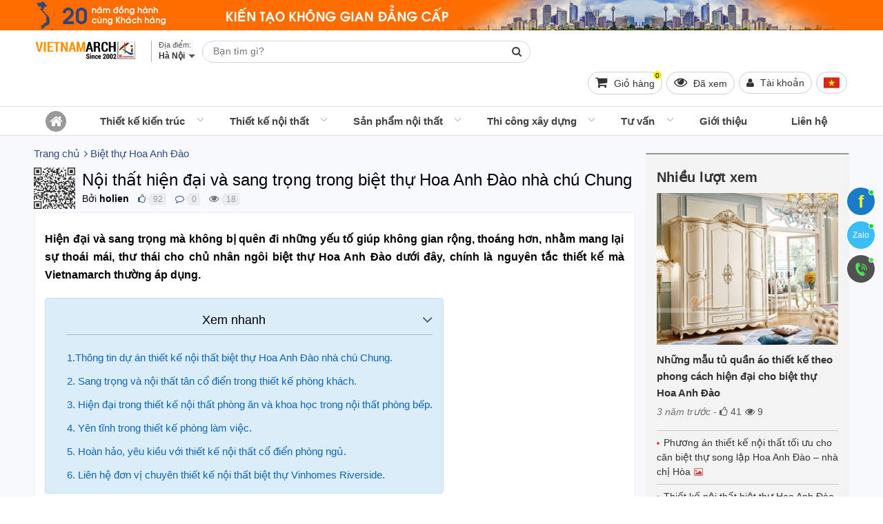

--- FILE ---
content_type: text/html; charset=UTF-8
request_url: https://vietnamarch.com.vn/noi-that-hien-dai-va-sang-trong-trong-biet-thu-hoa-anh-dao-nha-chu-chung/
body_size: 65165
content:
<!DOCTYPE html><!--[if lt IE 10]> <html class="ltie10" lang="vi-VN"> <![endif]--><!--[if gt IE 9]><!--><html lang="vi-VN"><!--<![endif]--><head><meta name="viewport" content="width=device-width, initial-scale=1"/><meta charset="UTF-8"/><title>Nội thất hiện đại và sang trọng trong biệt thự Hoa Anh Đào nhà chú Chung</title><meta name="keywords" content=""/><meta name="description" content="Nội thất hiện đại và sang trọng trong biệt thự Hoa Anh Đào nhà chú Chung"/><meta name="robots" content="index,follow"/><link rel="icon" href="https://vietnamarch.com.vn/favicon.ico" type="image/x-icon" /><link rel="shortcut icon" href="https://vietnamarch.com.vn/favicon.ico" type="image/x-icon" /><link rel="canonical" href="https://vietnamarch.com.vn/noi-that-hien-dai-va-sang-trong-trong-biet-thu-hoa-anh-dao-nha-chu-chung/" /><link rel="image_src" type="image/jpeg" href="https://vietnamarch.com.vn/wp-content/uploads/2016/09/thiet-ke-biet-thu-thu-anh-chung02-650x542.jpg" /><!-- META FOR FACEBOOK --><meta property="og:site_name" content="vietnamarch.com.vn" /><meta property="og:type" content="article" /><meta property="og:locale" content="vi_VN" /><meta property="og:url" itemprop="url" content="https://vietnamarch.com.vn/noi-that-hien-dai-va-sang-trong-trong-biet-thu-hoa-anh-dao-nha-chu-chung/" /><meta property="og:title" content="Nội thất hiện đại và sang trọng trong biệt thự Hoa Anh Đào nhà chú Chung" /><meta property="og:description" content="Nội thất hiện đại và sang trọng trong biệt thự Hoa Anh Đào nhà chú Chung" /><meta property="og:updated_time" content="2022-12-07T21:19:00+00:00" /><meta property="og:image" content="http://vietnamarch.com.vn/wp-content/uploads/2016/09/thiet-ke-biet-thu-thu-anh-chung02-650x542.jpg" /><meta property="og:image:secure_url" content="https://vietnamarch.com.vn/wp-content/uploads/2016/09/thiet-ke-biet-thu-thu-anh-chung02-650x542.jpg" /><meta property="og:image:type" content="image/jpeg"/><meta property="og:image:width" content="650" /><meta property="og:image:height" content="542" /><!-- END META FOR FACEBOOK --><!-- Twitter Card --><meta name="twitter:card" value="summary"><meta name="twitter:url" content="https://vietnamarch.com.vn/noi-that-hien-dai-va-sang-trong-trong-biet-thu-hoa-anh-dao-nha-chu-chung/"><meta name="twitter:title" content="Nội thất hiện đại và sang trọng trong biệt thự Hoa Anh Đào nhà chú Chung"><meta name="twitter:description" content="Nội thất hiện đại và sang trọng trong biệt thự Hoa Anh Đào nhà chú Chung"><meta name="twitter:image" content="https://vietnamarch.com.vn/wp-content/uploads/2016/09/thiet-ke-biet-thu-thu-anh-chung02-650x542.jpg"/><meta name="twitter:site" content="@vietnamarchhn"><meta name="twitter:creator" content="@vietnamarchhn"><!-- End Twitter Card --><meta name="geo.region" content="VN-HN" /><meta name="geo.placename" content="TP. Hà Nội" /><link rel="author" href="https://plus.google.com/u/0/b/111242680542645718401/111242680542645718401/"><meta name="p:domain_verify" content="99b0719d7f01b043a6038b041abfc3ea"/><meta name="geo.position" content="20.989517;105.805084" /><meta name="ICBM" content="20.989517, 105.805084" /><meta property="fb:app_id" content="1151998881479874" /><meta property="fb:admins" content="1151998881479874"><script type="application/ld+json">{"@context": "https:\/\/schema.org","@type": "WebSite","name": "C\u00f4ng ty TNHH VIETNAMARCH","url": "https:\/\/vietnamarch.com.vn","potentialAction": [{"@type": "SearchAction","target": "https:\/\/vietnamarch.com.vn\/tag\/{search_term_string}/","query-input": "required name=search_term_string"}]}</script><script type="application/ld+json">{"@context": "https:\/\/schema.org","@type": "Corporation","name": "C\u00f4ng ty TNHH VIETNAMARCH","url": "https:\/\/vietnamarch.com.vn","ContactPoint": {"@type": "ContactPoint","contactType": "customer support","telephone": "0918248297","url": "https:\/\/vietnamarch.com.vn\/lien-he.html","email": "vietnamarch.ltd@gmail.com","areaServed": "Vi\u1ec7t Nam","contactOption": ["HearingImpairedSupported", "TollFree"],"availableLanguage": "Vi\u1ec7t Nam"},"logo": {"@type": "ImageObject","url": "https:\/\/vietnamarch.com.vn\/wp-content\/uploads\/2019\/04\/vietnamarch.com_.vn_.jpg","width": 200,"height": 200},"sameAs": ["https:\/\/www.facebook.com\/vietnamarch", "https:\/\/twitter.com\/vietnamarchhn", "https:\/\/www.youtube.com\/channel\/UCqb5-Ih0ONCec-nWJF3W8Aw?view_as=subscriber", "https:\/\/www.linkedin.com\/in\/c%C3%B4ng-ty-tnhh-vietnamarch-57327a1a7\/", "https:\/\/www.pinterest.com\/vietnamarch\/"]}</script><script type="application/ld+json">{"@context": "https:\/\/schema.org","@graph": [{"@context": "https:\/\/schema.org","@type": "SiteNavigationElement","id": "site-navigation","name": "Thi\u1ebft k\u1ebf ki\u1ebfn tr\u00fac","url": "https:\/\/vietnamarch.com.vn\/thiet-ke-kien-truc\/"}, {"@context": "https:\/\/schema.org","@type": "SiteNavigationElement","id": "site-navigation","name": "Thi\u1ebft k\u1ebf m\u1eabu bi\u1ec7t th\u1ef1 \u0111\u1eb9p","url": "https:\/\/vietnamarch.com.vn\/thiet-ke-kien-truc\/thiet-ke-biet-thu\/"}, {"@context": "https:\/\/schema.org","@type": "SiteNavigationElement","id": "site-navigation","name": "Thi\u1ebft k\u1ebf nh\u00e0 ph\u1ed1, nh\u00e0 \u1ed1ng \u0111\u1eb9p.","url": "https:\/\/vietnamarch.com.vn\/thiet-ke-kien-truc\/thiet-ke-nha-pho\/"}, {"@context": "https:\/\/schema.org","@type": "SiteNavigationElement","id": "site-navigation","name": "Thi\u1ebft k\u1ebf kh\u00e1ch s\u1ea1n","url": "https:\/\/vietnamarch.com.vn\/thiet-ke-kien-truc\/thiet-ke-khach-san\/"}, {"@context": "https:\/\/schema.org","@type": "SiteNavigationElement","id": "site-navigation","name": "Thi\u1ebft k\u1ebf nh\u00e0 c\u1ea5p 4","url": "https:\/\/vietnamarch.com.vn\/thiet-ke-kien-truc\/thiet-ke-nha-cap-4\/"}, {"@context": "https:\/\/schema.org","@type": "SiteNavigationElement","id": "site-navigation","name": "Thi\u1ebft k\u1ebf nh\u00e0 container","url": "https:\/\/vietnamarch.com.vn\/thiet-ke-nha-container\/"}, {"@context": "https:\/\/schema.org","@type": "SiteNavigationElement","id": "site-navigation","name": "Nh\u00e0 h\u00e0ng, Qu\u00e1n cafe","url": "https:\/\/vietnamarch.com.vn\/thiet-ke-nha-hang-quan-cafe\/"}, {"@context": "https:\/\/schema.org","@type": "SiteNavigationElement","id": "site-navigation","name": "Ki\u1ebfn tr\u00fac truy\u1ec1n th\u1ed1ng","url": "https:\/\/vietnamarch.com.vn\/kien-truc-truyen-thong\/"}, {"@context": "https:\/\/schema.org","@type": "SiteNavigationElement","id": "site-navigation","name": "Th\u01b0\u1edbc l\u1ed7 ban","url": "https:\/\/vietnamarch.com.vn\/thuoc-lo-ban\/"}, {"@context": "https:\/\/schema.org","@type": "SiteNavigationElement","id": "site-navigation","name": "Nh\u00e0 g\u1ed7","url": "https:\/\/vietnamarch.com.vn\/nha-go-dep\/"}, {"@context": "https:\/\/schema.org","@type": "SiteNavigationElement","id": "site-navigation","name": "Thi\u1ebft k\u1ebf ch\u00f9a Vi\u1ec7t","url": "https:\/\/vietnamarch.com.vn\/thiet-ke-chua-viet\/"}, {"@context": "https:\/\/schema.org","@type": "SiteNavigationElement","id": "site-navigation","name": "Thi\u1ebft k\u1ebf nh\u00e0 th\u1edd h\u1ecd","url": "https:\/\/vietnamarch.com.vn\/thiet-ke-kien-truc\/thiet-ke-nha-tho-ho\/"}, {"@context": "https:\/\/schema.org","@type": "SiteNavigationElement","id": "site-navigation","name": "Thi\u1ebft k\u1ebf v\u00e0 thi c\u00f4ng nh\u00e0 th\u1edd 2 m\u00e1i","url": "https:\/\/vietnamarch.com.vn\/nha-tho-2-mai\/"}, {"@context": "https:\/\/schema.org","@type": "SiteNavigationElement","id": "site-navigation","name": "M\u1eabu nh\u00e0 th\u1edd h\u1ecd","url": "https:\/\/vietnamarch.com.vn\/mau-nha-tho-ho\/"}, {"@context": "https:\/\/schema.org","@type": "SiteNavigationElement","id": "site-navigation","name": "M\u1eabu thi\u1ebft k\u1ebf nh\u00e0 th\u1edd h\u1ecd hai m\u00e1i","url": "https:\/\/vietnamarch.com.vn\/mau-thiet-ke-nha-tho-ho-hai-mai\/"}, {"@context": "https:\/\/schema.org","@type": "SiteNavigationElement","id": "site-navigation","name": "M\u1eabu thi\u1ebft k\u1ebf nh\u00e0 th\u1edd h\u1ecd 4 m\u00e1i","url": "https:\/\/vietnamarch.com.vn\/mau-thiet-ke-nha-tho-ho-4-mai\/"}, {"@context": "https:\/\/schema.org","@type": "SiteNavigationElement","id": "site-navigation","name": "M\u1eabu thi\u1ebft k\u1ebf nh\u00e0 th\u1edd h\u1ecd 8 m\u00e1i","url": "https:\/\/vietnamarch.com.vn\/mau-thiet-ke-nha-tho-ho-8-mai\/"}, {"@context": "https:\/\/schema.org","@type": "SiteNavigationElement","id": "site-navigation","name": "Nh\u00e0 th\u1edd h\u1ecd 5 gian","url": "https:\/\/vietnamarch.com.vn\/thiet-ke-kien-truc\/thiet-ke-nha-tho-ho\/nha-tho-ho-5-gian\/"}, {"@context": "https:\/\/schema.org","@type": "SiteNavigationElement","id": "site-navigation","name": "Nh\u00e0 th\u1edd 2 t\u1ea7ng","url": "https:\/\/vietnamarch.com.vn\/nha-tho-2-tang\/"}, {"@context": "https:\/\/schema.org","@type": "SiteNavigationElement","id": "site-navigation","name": "Nh\u00e0 th\u1edd 4 m\u00e1i 8 m\u00e1i","url": "https:\/\/vietnamarch.com.vn\/thiet-ke-kien-truc\/thiet-ke-nha-tho-ho\/nha-tho-4-mai-8-mai\/"}, {"@context": "https:\/\/schema.org","@type": "SiteNavigationElement","id": "site-navigation","name": "Nh\u00e0 th\u1edd h\u1ecd c\u00f3 h\u1eadu cung","url": "https:\/\/vietnamarch.com.vn\/thiet-ke-kien-truc\/thiet-ke-nha-tho-ho\/nha-tho-ho-co-hau-cung\/"}, {"@context": "https:\/\/schema.org","@type": "SiteNavigationElement","id": "site-navigation","name": "Nh\u00e0 th\u1edd h\u1ecd m\u1eb7t b\u1eb1ng ch\u1eef qu\u1ed1c","url": "https:\/\/vietnamarch.com.vn\/nha-tho-ho-mat-bang-chu-quoc\/"}, {"@context": "https:\/\/schema.org","@type": "SiteNavigationElement","id": "site-navigation","name": "Nh\u00e0 th\u1edd di\u1ec7n t\u00edch nh\u1ecf","url": "https:\/\/vietnamarch.com.vn\/thiet-ke-kien-truc\/thiet-ke-nha-tho-ho\/nha-tho-co-dien-tich-nho\/"}, {"@context": "https:\/\/schema.org","@type": "SiteNavigationElement","id": "site-navigation","name": "Nh\u00e0 th\u1edd m\u1eb7t b\u1eb1ng ch\u1eef C\u00f4ng","url": "https:\/\/vietnamarch.com.vn\/thiet-ke-kien-truc\/thiet-ke-nha-tho-ho\/nha-tho-mat-bang-chu-cong\/"}, {"@context": "https:\/\/schema.org","@type": "SiteNavigationElement","id": "site-navigation","name": "Nh\u00e0 th\u1edd m\u1eb7t b\u1eb1ng ch\u1eef Nh\u1ea5t","url": "https:\/\/vietnamarch.com.vn\/thiet-ke-kien-truc\/thiet-ke-nha-tho-ho\/nha-tho-mat-bang-chu-nhat\/"}, {"@context": "https:\/\/schema.org","@type": "SiteNavigationElement","id": "site-navigation","name": "Nh\u00e0 th\u1edd m\u1eb7t b\u1eb1ng ch\u1eef \u0110inh","url": "https:\/\/vietnamarch.com.vn\/nha-tho-mat-bang-chu-dinh\/"}, {"@context": "https:\/\/schema.org","@type": "SiteNavigationElement","id": "site-navigation","name": "Thi\u1ebft k\u1ebf l\u0103ng m\u1ed9","url": "https:\/\/vietnamarch.com.vn\/thiet-ke-lang-mo\/"}, {"@context": "https:\/\/schema.org","@type": "SiteNavigationElement","id": "site-navigation","name": "B\u00e3i \u0111\u1ed7 xe th\u00f4ng minh - S\u1ea3n xu\u1ea5t trong n\u01b0\u1edbc","url": "https:\/\/vietnamarch.com.vn\/bai-do-xe-thong-minh\/"}, {"@context": "https:\/\/schema.org","@type": "SiteNavigationElement","id": "site-navigation","name": "H\u1ec7 th\u1ed1ng \u0111\u1ed7 xe b\u00e1n t\u1ef1 \u0111\u1ed9ng","url": "https:\/\/vietnamarch.com.vn\/he-thong-do-xe-ban-tu-dong\/"}, {"@context": "https:\/\/schema.org","@type": "SiteNavigationElement","id": "site-navigation","name": "H\u1ec7 th\u1ed1ng \u0111\u1ed7 xe d\u1ea1ng x\u1ebfp h\u00ecnh nhi\u1ec1u t\u1ea7ng Puzzle Parking","url": "https:\/\/vietnamarch.com.vn\/he-thong-do-xe-dang-xep-hinh-nhieu-tang-puzzle-parking\/"}, {"@context": "https:\/\/schema.org","@type": "SiteNavigationElement","id": "site-navigation","name": "H\u1ec7 th\u1ed1ng \u0111\u1ed7 xe t\u1ef1 \u0111\u1ed9ng","url": "https:\/\/vietnamarch.com.vn\/he-thong-do-xe-tu-dong\/"}, {"@context": "https:\/\/schema.org","@type": "SiteNavigationElement","id": "site-navigation","name": "H\u1ec7 th\u1ed1ng b\u00e3i \u0111\u1ed7 xe d\u1ea1ng xoay v\u00f2ng","url": "https:\/\/vietnamarch.com.vn\/he-thong-bai-do-xe-dang-xoay-vong\/"}, {"@context": "https:\/\/schema.org","@type": "SiteNavigationElement","id": "site-navigation","name": "Thi\u1ebft k\u1ebf n\u1ed9i th\u1ea5t","url": "https:\/\/vietnamarch.com.vn\/thiet-ke-noi-that\/"}, {"@context": "https:\/\/schema.org","@type": "SiteNavigationElement","id": "site-navigation","name": "V\u0103n ph\u00f2ng","url": "https:\/\/vietnamarch.com.vn\/thiet-ke-noi-that\/thiet-ke-noi-that-van-phong\/"}, {"@context": "https:\/\/schema.org","@type": "SiteNavigationElement","id": "site-navigation","name": "Bi\u1ec7t th\u1ef1","url": "https:\/\/vietnamarch.com.vn\/thiet-ke-noi-that\/thiet-ke-noi-that-biet-thu\/"}, {"@context": "https:\/\/schema.org","@type": "SiteNavigationElement","id": "site-navigation","name": "Vinhomes Riverside","url": "https:\/\/vietnamarch.com.vn\/biet-thu-vinhomes-riverside\/"}, {"@context": "https:\/\/schema.org","@type": "SiteNavigationElement","id": "site-navigation","name": "Bi\u1ec7t th\u1ef1 Hoa Anh \u0110\u00e0o","url": "https:\/\/vietnamarch.com.vn\/biet-thu-hoa-anh-dao\/"}, {"@context": "https:\/\/schema.org","@type": "SiteNavigationElement","id": "site-navigation","name": "Bi\u1ec7t th\u1ef1 Hoa B\u1eb1ng L\u0103ng","url": "https:\/\/vietnamarch.com.vn\/biet-thu-hoa-bang-lang\/"}, {"@context": "https:\/\/schema.org","@type": "SiteNavigationElement","id": "site-navigation","name": "Bi\u1ec7t th\u1ef1 Hoa Lan","url": "https:\/\/vietnamarch.com.vn\/biet-thu-hoa-lan\/"}, {"@context": "https:\/\/schema.org","@type": "SiteNavigationElement","id": "site-navigation","name": "Bi\u1ec7t th\u1ef1 Hoa Ph\u01b0\u1ee3ng","url": "https:\/\/vietnamarch.com.vn\/biet-thu-hoa-phuong\/"}, {"@context": "https:\/\/schema.org","@type": "SiteNavigationElement","id": "site-navigation","name": "Bi\u1ec7t th\u1ef1 Hoa S\u1eefa","url": "https:\/\/vietnamarch.com.vn\/biet-thu-hoa-sua\/"}, {"@context": "https:\/\/schema.org","@type": "SiteNavigationElement","id": "site-navigation","name": "Bi\u1ec7t th\u1ef1 Vinhomes Riverside H\u1ea3i ph\u00f2ng","url": "https:\/\/vietnamarch.com.vn\/biet-thu-vinhomes-riverside-hai-phong\/"}, {"@context": "https:\/\/schema.org","@type": "SiteNavigationElement","id": "site-navigation","name": "Ecopark","url": "https:\/\/vietnamarch.com.vn\/biet-thu-ecopark\/"}, {"@context": "https:\/\/schema.org","@type": "SiteNavigationElement","id": "site-navigation","name": "Bi\u1ec7t th\u1ef1 v\u01b0\u1eddn Mai","url": "https:\/\/vietnamarch.com.vn\/biet-thu-vuon-mai\/"}, {"@context": "https:\/\/schema.org","@type": "SiteNavigationElement","id": "site-navigation","name": "Bi\u1ec7t th\u1ef1 v\u01b0\u1eddn T\u00f9ng","url": "https:\/\/vietnamarch.com.vn\/biet-thu-vuon-tung\/"}, {"@context": "https:\/\/schema.org","@type": "SiteNavigationElement","id": "site-navigation","name": "Bi\u1ec7t th\u1ef1 \u0111\u01a1n l\u1eadp","url": "https:\/\/vietnamarch.com.vn\/biet-thu-don-lap\/"}, {"@context": "https:\/\/schema.org","@type": "SiteNavigationElement","id": "site-navigation","name": "Bi\u1ec7t th\u1ef1 song l\u1eadp","url": "https:\/\/vietnamarch.com.vn\/biet-thu-song-lap\/"}, {"@context": "https:\/\/schema.org","@type": "SiteNavigationElement","id": "site-navigation","name": "N\u1ed9i th\u1ea5t nh\u00e0 li\u1ec1n k\u1ec1","url": "https:\/\/vietnamarch.com.vn\/noi-that-nha-lien-ke\/"}, {"@context": "https:\/\/schema.org","@type": "SiteNavigationElement","id": "site-navigation","name": "Nh\u00e0 ph\u1ed1","url": "https:\/\/vietnamarch.com.vn\/thiet-ke-noi-that\/thiet-ke-noi-that-nha-pho\/"}, {"@context": "https:\/\/schema.org","@type": "SiteNavigationElement","id": "site-navigation","name": "Chung c\u01b0","url": "https:\/\/vietnamarch.com.vn\/thiet-ke-noi-that\/thiet-ke-noi-that-chung-cu\/"}, {"@context": "https:\/\/schema.org","@type": "SiteNavigationElement","id": "site-navigation","name": "Chung c\u01b0 Vinhomes Smart City","url": "https:\/\/vietnamarch.com.vn\/chung-cu-vinhomes-smart-city\/"}, {"@context": "https:\/\/schema.org","@type": "SiteNavigationElement","id": "site-navigation","name": "VINHOMES","url": "https:\/\/vietnamarch.com.vn\/vinhomes\/"}, {"@context": "https:\/\/schema.org","@type": "SiteNavigationElement","id": "site-navigation","name": "N\u1ed9i th\u1ea5t Vinhomes Ocean Park Gia L\u00e2m","url": "https:\/\/vietnamarch.com.vn\/noi-that-vinhomes-ocean-park-gia-lam\/"}, {"@context": "https:\/\/schema.org","@type": "SiteNavigationElement","id": "site-navigation","name": "N\u1ed9i th\u1ea5t Vincity Ocean Park","url": "https:\/\/vietnamarch.com.vn\/noi-that-vincity-ocean-park\/"}, {"@context": "https:\/\/schema.org","@type": "SiteNavigationElement","id": "site-navigation","name": "Park Hill Times City","url": "https:\/\/vietnamarch.com.vn\/noi-that-chung-cu-park-hill\/"}, {"@context": "https:\/\/schema.org","@type": "SiteNavigationElement","id": "site-navigation","name": "Goldmark City","url": "https:\/\/vietnamarch.com.vn\/noi-that-chung-cu-goldmark-city\/"}, {"@context": "https:\/\/schema.org","@type": "SiteNavigationElement","id": "site-navigation","name": "Chung c\u01b0 Th\u1ed1ng Nh\u1ea5t Complex 82 Nguy\u1ec5n Tu\u00e2n","url": "https:\/\/vietnamarch.com.vn\/noi-that-chung-cu-nguyen-tuan\/"}, {"@context": "https:\/\/schema.org","@type": "SiteNavigationElement","id": "site-navigation","name": "N\u1ed9i th\u1ea5t Vinhomes Gardenia","url": "https:\/\/vietnamarch.com.vn\/noi-that-vinhomes-gardenia\/"}, {"@context": "https:\/\/schema.org","@type": "SiteNavigationElement","id": "site-navigation","name": "Vinhomes Skylake","url": "https:\/\/vietnamarch.com.vn\/noi-that-chung-cu-vinhomes-skylake\/"}, {"@context": "https:\/\/schema.org","@type": "SiteNavigationElement","id": "site-navigation","name": "Vinhomes D'capitale Tr\u1ea7n Duy H\u01b0ng","url": "https:\/\/vietnamarch.com.vn\/noi-that-vinhomes-dcapitale-tran-duy-hung\/"}, {"@context": "https:\/\/schema.org","@type": "SiteNavigationElement","id": "site-navigation","name": "N\u1ed9i th\u1ea5t Vinhomes Cao X\u00e0 L\u00e1","url": "https:\/\/vietnamarch.com.vn\/noi-that-vinhomes-cao-xa-la\/"}, {"@context": "https:\/\/schema.org","@type": "SiteNavigationElement","id": "site-navigation","name": "Vinhomes Green Bay","url": "https:\/\/vietnamarch.com.vn\/noi-that-chung-cu-vinhomes-green-bay\/"}, {"@context": "https:\/\/schema.org","@type": "SiteNavigationElement","id": "site-navigation","name": "D'. LE ROI SOLEIL - Qu\u1ea3ng An","url": "https:\/\/vietnamarch.com.vn\/noi-that-chung-cu-d-le-roi-soleil-quang-an-tan-hoang-minh\/"}, {"@context": "https:\/\/schema.org","@type": "SiteNavigationElement","id": "site-navigation","name": "D'. Le Pont D'or - 36 Ho\u00e0ng c\u1ea7u","url": "https:\/\/vietnamarch.com.vn\/noi-that-chung-cu-d-le-pont-dor-36-hoang-cau-tan-hoang-minh\/"}, {"@context": "https:\/\/schema.org","@type": "SiteNavigationElement","id": "site-navigation","name": "D'. Palais de Louis - Nguy\u1ec5n V\u0103n Huy\u00ean","url": "https:\/\/vietnamarch.com.vn\/noi-that-chung-cu-d-palais-de-louis-nguyen-van-huyen-tan-hoang-minh\/"}, {"@context": "https:\/\/schema.org","@type": "SiteNavigationElement","id": "site-navigation","name": "Times City","url": "https:\/\/vietnamarch.com.vn\/noi-that-chung-cu-times-city\/"}, {"@context": "https:\/\/schema.org","@type": "SiteNavigationElement","id": "site-navigation","name": "Water Front City","url": "https:\/\/vietnamarch.com.vn\/noi-that-water-front-city\/"}, {"@context": "https:\/\/schema.org","@type": "SiteNavigationElement","id": "site-navigation","name": "The Manor Central Park Nguy\u1ec5n Xi\u1ec3n","url": "https:\/\/vietnamarch.com.vn\/the-manor-central-park-nguyen-xien\/"}, {"@context": "https:\/\/schema.org","@type": "SiteNavigationElement","id": "site-navigation","name": "Thi\u1ebft k\u1ebf Shophouse","url": "https:\/\/vietnamarch.com.vn\/thiet-ke-shophouse\/"}, {"@context": "https:\/\/schema.org","@type": "SiteNavigationElement","id": "site-navigation","name": "C\u0103n h\u1ed9 Penthouse","url": "https:\/\/vietnamarch.com.vn\/noi-that-can-ho-penthouse\/"}, {"@context": "https:\/\/schema.org","@type": "SiteNavigationElement","id": "site-navigation","name": "Thi\u1ebft k\u1ebf n\u1ed9i th\u1ea5t qu\u00e1n caf\u00e9","url": "https:\/\/vietnamarch.com.vn\/thiet-ke-noi-that\/thiet-ke-noi-that-quan-cafe\/"}, {"@context": "https:\/\/schema.org","@type": "SiteNavigationElement","id": "site-navigation","name": "Thi\u1ebft k\u1ebf n\u1ed9i th\u1ea5t Showroom - Shop","url": "https:\/\/vietnamarch.com.vn\/thiet-ke-noi-that\/thiet-ke-noi-that-showroom-shop\/"}, {"@context": "https:\/\/schema.org","@type": "SiteNavigationElement","id": "site-navigation","name": "Thi\u1ebft k\u1ebf thi c\u00f4ng h\u1ed9i tr\u01b0\u1eddng ti\u1ec7c c\u01b0\u1edbi","url": "https:\/\/vietnamarch.com.vn\/thiet-ke-thi-cong-hoi-truong-tiec-cuoi\/"}, {"@context": "https:\/\/schema.org","@type": "SiteNavigationElement","id": "site-navigation","name": "Kh\u00f4ng gian n\u1ed9i th\u1ea5t","url": "https:\/\/vietnamarch.com.vn\/khong-gian-noi-that\/"}, {"@context": "https:\/\/schema.org","@type": "SiteNavigationElement","id": "site-navigation","name": "Thi\u1ebft k\u1ebf n\u1ed9i th\u1ea5t ph\u00f2ng kh\u00e1ch","url": "https:\/\/vietnamarch.com.vn\/thiet-ke-noi-that-phong-khach\/"}, {"@context": "https:\/\/schema.org","@type": "SiteNavigationElement","id": "site-navigation","name": "Thi\u1ebft k\u1ebf n\u1ed9i th\u1ea5t ph\u00f2ng ng\u1ee7","url": "https:\/\/vietnamarch.com.vn\/thiet-ke-noi-that-phong-ngu\/"}, {"@context": "https:\/\/schema.org","@type": "SiteNavigationElement","id": "site-navigation","name": "Thi\u1ebft k\u1ebf ph\u00f2ng t\u1eafm","url": "https:\/\/vietnamarch.com.vn\/thiet-ke-phong-tam\/"}, {"@context": "https:\/\/schema.org","@type": "SiteNavigationElement","id": "site-navigation","name": "Thi\u1ebft k\u1ebf n\u1ed9i th\u1ea5t ph\u00f2ng ng\u1ee7 cho tr\u1ebb","url": "https:\/\/vietnamarch.com.vn\/thiet-ke-noi-that-phong-ngu-cho-tre\/"}, {"@context": "https:\/\/schema.org","@type": "SiteNavigationElement","id": "site-navigation","name": "S\u1ea3n ph\u1ea9m n\u1ed9i th\u1ea5t","url": "https:\/\/vietnamarch.com.vn\/san-pham-noi-that\/"}, {"@context": "https:\/\/schema.org","@type": "SiteNavigationElement","id": "site-navigation","name": "N\u1ed9i th\u1ea5t v\u0103n ph\u00f2ng","url": "https:\/\/vietnamarch.com.vn\/noi-that-van-phong\/"}, {"@context": "https:\/\/schema.org","@type": "SiteNavigationElement","id": "site-navigation","name": "N\u1ed9i th\u1ea5t ph\u00f2ng kh\u00e1ch","url": "https:\/\/vietnamarch.com.vn\/noi-that-phong-khach\/"}, {"@context": "https:\/\/schema.org","@type": "SiteNavigationElement","id": "site-navigation","name": "M\u1eabu sofa \u0111\u1eb9p","url": "https:\/\/vietnamarch.com.vn\/mau-ghe-sofa-dep\/"}, {"@context": "https:\/\/schema.org","@type": "SiteNavigationElement","id": "site-navigation","name": "sofa nh\u1eadp kh\u1ea9u","url": "https:\/\/vietnamarch.com.vn\/sofa-nhap-khau-cao-cap\/"}, {"@context": "https:\/\/schema.org","@type": "SiteNavigationElement","id": "site-navigation","name": "Sofa \u0110\u00e0i Loan","url": "https:\/\/vietnamarch.com.vn\/sofa-dai-loan\/"}, {"@context": "https:\/\/schema.org","@type": "SiteNavigationElement","id": "site-navigation","name": "Sofa Italia","url": "https:\/\/vietnamarch.com.vn\/sofa-italia\/"}, {"@context": "https:\/\/schema.org","@type": "SiteNavigationElement","id": "site-navigation","name": "Sofa Malaysia","url": "https:\/\/vietnamarch.com.vn\/sofa-malaysia\/"}, {"@context": "https:\/\/schema.org","@type": "SiteNavigationElement","id": "site-navigation","name": "Sofa Vi\u1ec7t Nam","url": "https:\/\/vietnamarch.com.vn\/sofa-viet-nam\/"}, {"@context": "https:\/\/schema.org","@type": "SiteNavigationElement","id": "site-navigation","name": "Sofa da","url": "https:\/\/vietnamarch.com.vn\/mau-ghe-sofa-da\/"}, {"@context": "https:\/\/schema.org","@type": "SiteNavigationElement","id": "site-navigation","name": "sofa da that","url": "https:\/\/vietnamarch.com.vn\/sofa-da-bo-that-tu-nhien\/"}, {"@context": "https:\/\/schema.org","@type": "SiteNavigationElement","id": "site-navigation","name": "sofa da c\u00f4ng nghi\u1ec7p","url": "https:\/\/vietnamarch.com.vn\/sofa-da-pu-cong-nghiep\/"}, {"@context": "https:\/\/schema.org","@type": "SiteNavigationElement","id": "site-navigation","name": "Sofa g\u1ed7","url": "https:\/\/vietnamarch.com.vn\/mau-ghe-sofa-go\/"}, {"@context": "https:\/\/schema.org","@type": "SiteNavigationElement","id": "site-navigation","name": "Sofa V\u1ea3i N\u1ec9","url": "https:\/\/vietnamarch.com.vn\/mau-ghe-sofa-vai-ni-dep-gia-re-tot\/"}, {"@context": "https:\/\/schema.org","@type": "SiteNavigationElement","id": "site-navigation","name": "Sofa bed","url": "https:\/\/vietnamarch.com.vn\/mau-ghe-sofa-bed\/"}, {"@context": "https:\/\/schema.org","@type": "SiteNavigationElement","id": "site-navigation","name": "Sofa g\u00f3c","url": "https:\/\/vietnamarch.com.vn\/mau-ghe-sofa-goc-dep\/"}, {"@context": "https:\/\/schema.org","@type": "SiteNavigationElement","id": "site-navigation","name": "Sofa V\u0103ng","url": "https:\/\/vietnamarch.com.vn\/mau-ghe-sofa-vang-dep\/"}, {"@context": "https:\/\/schema.org","@type": "SiteNavigationElement","id": "site-navigation","name": "Ki\u1ebfn th\u1ee9c v\u1ec1 Sofa","url": "https:\/\/vietnamarch.com.vn\/kien-thuc-ve-sofa\/"}, {"@context": "https:\/\/schema.org","@type": "SiteNavigationElement","id": "site-navigation","name": "M\u1eabu sofa hi\u1ec7n \u0111\u1ea1i","url": "https:\/\/vietnamarch.com.vn\/mau-sofa-hien-dai\/"}, {"@context": "https:\/\/schema.org","@type": "SiteNavigationElement","id": "site-navigation","name": "Sofa c\u1ed5 \u0111i\u1ec3n, t\u00e2n c\u1ed5 \u0111i\u1ec3n","url": "https:\/\/vietnamarch.com.vn\/mau-ghe-sofa-tan-co-dien\/"}, {"@context": "https:\/\/schema.org","@type": "SiteNavigationElement","id": "site-navigation","name": "Sofa b\u1ea7y b\u00e1n t\u1ea1i Showroom","url": "https:\/\/vietnamarch.com.vn\/sofa-tai-showroom\/"}, {"@context": "https:\/\/schema.org","@type": "SiteNavigationElement","id": "site-navigation","name": "B\u00e0n tr\u00e0","url": "https:\/\/vietnamarch.com.vn\/mau-ban-tra-dep\/"}, {"@context": "https:\/\/schema.org","@type": "SiteNavigationElement","id": "site-navigation","name": "T\u1ee7 tivi","url": "https:\/\/vietnamarch.com.vn\/mau-tu-tivi-dep\/"}, {"@context": "https:\/\/schema.org","@type": "SiteNavigationElement","id": "site-navigation","name": "Qu\u1ea1t tr\u1ea7n","url": "https:\/\/vietnamarch.com.vn\/quat-tran\/"}, {"@context": "https:\/\/schema.org","@type": "SiteNavigationElement","id": "site-navigation","name": "N\u1ed9i th\u1ea5t nh\u00e0 b\u1ebfp VNA","url": "https:\/\/vietnamarch.com.vn\/noi-that-nha-bep\/"}, {"@context": "https:\/\/schema.org","@type": "SiteNavigationElement","id": "site-navigation","name": "T\u1ee7 b\u1ebfp \u0111\u1eb9p VNA","url": "https:\/\/vietnamarch.com.vn\/tu-bep-dep\/"}, {"@context": "https:\/\/schema.org","@type": "SiteNavigationElement","id": "site-navigation","name": "T\u1ee7 b\u1ebfp cao c\u1ea5p VNA","url": "https:\/\/vietnamarch.com.vn\/tu-bep-cao-cap\/"}, {"@context": "https:\/\/schema.org","@type": "SiteNavigationElement","id": "site-navigation","name": "T\u1ee7 b\u1ebfp g\u1ed7 VNA","url": "https:\/\/vietnamarch.com.vn\/tu-bep-go\/"}, {"@context": "https:\/\/schema.org","@type": "SiteNavigationElement","id": "site-navigation","name": "N\u1ed9i th\u1ea5t ph\u00f2ng \u0103n","url": "https:\/\/vietnamarch.com.vn\/noi-that-phong-an\/"}, {"@context": "https:\/\/schema.org","@type": "SiteNavigationElement","id": "site-navigation","name": "B\u00e0n \u0103n \u0111\u1eb9p","url": "https:\/\/vietnamarch.com.vn\/mau-ban-an-dep\/"}, {"@context": "https:\/\/schema.org","@type": "SiteNavigationElement","id": "site-navigation","name": "T\u1ee7 r\u01b0\u1ee3u sang tr\u1ecdng","url": "https:\/\/vietnamarch.com.vn\/mau-tu-ruou-dep\/"}, {"@context": "https:\/\/schema.org","@type": "SiteNavigationElement","id": "site-navigation","name": "\u0110\u00e8n trang tr\u00ed ph\u00f2ng \u0103n","url": "https:\/\/vietnamarch.com.vn\/den-trang-tri-phong-an\/"}, {"@context": "https:\/\/schema.org","@type": "SiteNavigationElement","id": "site-navigation","name": "N\u1ed9i th\u1ea5t ph\u00f2ng ng\u1ee7","url": "https:\/\/vietnamarch.com.vn\/noi-that-phong-ngu\/"}, {"@context": "https:\/\/schema.org","@type": "SiteNavigationElement","id": "site-navigation","name": "Gi\u01b0\u1eddng ng\u1ee7 \u0111\u1eb9p","url": "https:\/\/vietnamarch.com.vn\/mau-giuong-ngu-dep\/"}, {"@context": "https:\/\/schema.org","@type": "SiteNavigationElement","id": "site-navigation","name": "T\u1ee7 qu\u1ea7n \u00e1o","url": "https:\/\/vietnamarch.com.vn\/mau-tu-quan-ao\/"}, {"@context": "https:\/\/schema.org","@type": "SiteNavigationElement","id": "site-navigation","name": "B\u00e0n trang \u0111i\u1ec3m","url": "https:\/\/vietnamarch.com.vn\/mau-ban-trang-diem\/"}, {"@context": "https:\/\/schema.org","@type": "SiteNavigationElement","id": "site-navigation","name": "N\u1ed9i th\u1ea5t ph\u00f2ng th\u1edd","url": "https:\/\/vietnamarch.com.vn\/noi-that-phong-tho\/"}, {"@context": "https:\/\/schema.org","@type": "SiteNavigationElement","id": "site-navigation","name": "B\u00e0n th\u1edd","url": "https:\/\/vietnamarch.com.vn\/ban-tho\/"}, {"@context": "https:\/\/schema.org","@type": "SiteNavigationElement","id": "site-navigation","name": "Gi\u00e1 b\u00e0n th\u1edd \u0111\u1ee9ng","url": "https:\/\/vietnamarch.com.vn\/gia-ban-tho-dung\/"}, {"@context": "https:\/\/schema.org","@type": "SiteNavigationElement","id": "site-navigation","name": "Gi\u00e1 b\u00e0n th\u1edd treo t\u01b0\u1eddng","url": "https:\/\/vietnamarch.com.vn\/gia-ban-tho-treo-tuong\/"}, {"@context": "https:\/\/schema.org","@type": "SiteNavigationElement","id": "site-navigation","name": "B\u00e0n th\u1edd \u0111\u1ee9ng","url": "https:\/\/vietnamarch.com.vn\/ban-tho-dung\/"}, {"@context": "https:\/\/schema.org","@type": "SiteNavigationElement","id": "site-navigation","name": "B\u00e0n th\u1edd truy\u1ec1n th\u1ed1ng","url": "https:\/\/vietnamarch.com.vn\/mau-ban-tho-truyen-thong\/"}, {"@context": "https:\/\/schema.org","@type": "SiteNavigationElement","id": "site-navigation","name": "Ban th\u1edd treo","url": "https:\/\/vietnamarch.com.vn\/ban-tho-treo\/"}, {"@context": "https:\/\/schema.org","@type": "SiteNavigationElement","id": "site-navigation","name": "Tranh gi\u1ea5y d\u1eeba","url": "https:\/\/vietnamarch.com.vn\/tranh-giay-dua\/"}, {"@context": "https:\/\/schema.org","@type": "SiteNavigationElement","id": "site-navigation","name": "Tranh tr\u00fac ch\u1ec9","url": "https:\/\/vietnamarch.com.vn\/tranh-truc-chi\/"}, {"@context": "https:\/\/schema.org","@type": "SiteNavigationElement","id": "site-navigation","name": "\u0110\u00e8n ph\u00f2ng th\u1edd","url": "https:\/\/vietnamarch.com.vn\/den-phong-tho-dep\/"}, {"@context": "https:\/\/schema.org","@type": "SiteNavigationElement","id": "site-navigation","name": "T\u1ee7 th\u1edd","url": "https:\/\/vietnamarch.com.vn\/mau-tu-tho-dep\/"}, {"@context": "https:\/\/schema.org","@type": "SiteNavigationElement","id": "site-navigation","name": "Ph\u1ee5 ki\u1ec7n \u0111\u1ed3 th\u1edd","url": "https:\/\/vietnamarch.com.vn\/phu-kien-do-tho\/"}, {"@context": "https:\/\/schema.org","@type": "SiteNavigationElement","id": "site-navigation","name": "Ban th\u1edd hi\u1ec7n \u0111\u1ea1i","url": "https:\/\/vietnamarch.com.vn\/mau-ban-tho-hien-dai\/"}, {"@context": "https:\/\/schema.org","@type": "SiteNavigationElement","id": "site-navigation","name": "N\u1ed9i th\u1ea5t th\u00f4ng minh","url": "https:\/\/vietnamarch.com.vn\/noi-that-thong-minh\/"}, {"@context": "https:\/\/schema.org","@type": "SiteNavigationElement","id": "site-navigation","name": "Th\u1ea3m tr\u1ea3i s\u00e0n","url": "https:\/\/vietnamarch.com.vn\/mau-tham-trai-san\/"}, {"@context": "https:\/\/schema.org","@type": "SiteNavigationElement","id": "site-navigation","name": "V\u00e1ch trang tr\u00ed","url": "https:\/\/vietnamarch.com.vn\/vach-trang-tri\/"}, {"@context": "https:\/\/schema.org","@type": "SiteNavigationElement","id": "site-navigation","name": "V\u00e1ch g\u1ed7 trang tr\u00ed","url": "https:\/\/vietnamarch.com.vn\/vach-go-trang-tri\/"}, {"@context": "https:\/\/schema.org","@type": "SiteNavigationElement","id": "site-navigation","name": "V\u00e1ch CNC","url": "https:\/\/vietnamarch.com.vn\/vach-cnc-dep\/"}, {"@context": "https:\/\/schema.org","@type": "SiteNavigationElement","id": "site-navigation","name": "\u0110\u00e8n chi\u1ebfu s\u00e1ng","url": "https:\/\/vietnamarch.com.vn\/den-chieu-sang\/"}, {"@context": "https:\/\/schema.org","@type": "SiteNavigationElement","id": "site-navigation","name": "\u0110\u00e8n th\u1ea3 tr\u1ea7n trang tr\u00ed","url": "https:\/\/vietnamarch.com.vn\/den-tha-tran-trang-tri\/"}, {"@context": "https:\/\/schema.org","@type": "SiteNavigationElement","id": "site-navigation","name": "\u0110\u00e8n ch\u00f9m trang tr\u00ed","url": "https:\/\/vietnamarch.com.vn\/den-chum-trang-tri\/"}, {"@context": "https:\/\/schema.org","@type": "SiteNavigationElement","id": "site-navigation","name": "Thi c\u00f4ng - V\u1eadt li\u1ec7u","url": "https:\/\/vietnamarch.com.vn\/thi-cong-xay-dung\/"}, {"@context": "https:\/\/schema.org","@type": "SiteNavigationElement","id": "site-navigation","name": "B\u00e1o gi\u00e1 thi c\u00f4ng tr\u1ea7n th\u1ea1ch cao","url": "https:\/\/vietnamarch.com.vn\/bao-gia-thi-cong-tran-thach-cao\/"}, {"@context": "https:\/\/schema.org","@type": "SiteNavigationElement","id": "site-navigation","name": "M\u1eabu tr\u1ea7n th\u1ea1ch cao \u0111\u1eb9p","url": "https:\/\/vietnamarch.com.vn\/mau-tran-thach-cao-dep\/"}, {"@context": "https:\/\/schema.org","@type": "SiteNavigationElement","id": "site-navigation","name": "M\u1eabu tr\u1ea7n th\u1ea1ch cao ph\u00f2ng ng\u1ee7","url": "https:\/\/vietnamarch.com.vn\/mau-tran-thach-cao-phong-ngu-dep\/"}, {"@context": "https:\/\/schema.org","@type": "SiteNavigationElement","id": "site-navigation","name": "M\u1eabu tr\u1ea7n th\u1ea1ch cao ph\u00f2ng kh\u00e1ch","url": "https:\/\/vietnamarch.com.vn\/mau-tran-thach-cao-phong-khach-dep\/"}, {"@context": "https:\/\/schema.org","@type": "SiteNavigationElement","id": "site-navigation","name": "M\u1eabu tr\u1ea7n th\u1ea1ch cao hi\u1ec7n \u0111\u1ea1i","url": "https:\/\/vietnamarch.com.vn\/mau-tran-thach-cao-hien-dai\/"}, {"@context": "https:\/\/schema.org","@type": "SiteNavigationElement","id": "site-navigation","name": "M\u1eabu tr\u1ea7n th\u1ea1ch cao c\u1ed5 \u0111i\u1ec3n","url": "https:\/\/vietnamarch.com.vn\/mau-tran-thach-cao-co-dien-dep\/"}, {"@context": "https:\/\/schema.org","@type": "SiteNavigationElement","id": "site-navigation","name": "Thi c\u00f4ng tr\u1ea7n th\u1ea1ch cao","url": "https:\/\/vietnamarch.com.vn\/thi-cong-tran-thach-cao\/"}, {"@context": "https:\/\/schema.org","@type": "SiteNavigationElement","id": "site-navigation","name": "\u0110\u1ecbnh M\u1ee9c V\u1eadt T\u01b0","url": "https:\/\/vietnamarch.com.vn\/dinh-muc-vat-tu-vat-lieu\/"}, {"@context": "https:\/\/schema.org","@type": "SiteNavigationElement","id": "site-navigation","name": "V\u1eadt t\u01b0 th\u1ea1ch cao","url": "https:\/\/vietnamarch.com.vn\/vat-tu-thach-cao\/"}, {"@context": "https:\/\/schema.org","@type": "SiteNavigationElement","id": "site-navigation","name": "B\u00e1o gi\u00e1 v\u1eadt t\u01b0 th\u1ea1ch cao","url": "https:\/\/vietnamarch.com.vn\/bao-gia-vat-tu-thach-cao\/"}, {"@context": "https:\/\/schema.org","@type": "SiteNavigationElement","id": "site-navigation","name": "B\u1ed9t th\u1ea1ch cao","url": "https:\/\/vietnamarch.com.vn\/vat-tu-thach-cao\/bot-thach-cao\/"}, {"@context": "https:\/\/schema.org","@type": "SiteNavigationElement","id": "site-navigation","name": "T\u1ea5m th\u1ea1ch cao","url": "https:\/\/vietnamarch.com.vn\/vat-tu-thach-cao\/tam-thach-cao\/"}, {"@context": "https:\/\/schema.org","@type": "SiteNavigationElement","id": "site-navigation","name": "T\u1ea5m tr\u1ea7n s\u1ee3i kho\u00e1ng","url": "https:\/\/vietnamarch.com.vn\/vat-tu-thach-cao\/tam-tran-soi-khoang\/"}, {"@context": "https:\/\/schema.org","@type": "SiteNavigationElement","id": "site-navigation","name": "T\u1ea5m Tr\u1ea7n S\u1ee3i Kho\u00e1ng USG","url": "https:\/\/vietnamarch.com.vn\/tam-soi-khoang-usg\/"}, {"@context": "https:\/\/schema.org","@type": "SiteNavigationElement","id": "site-navigation","name": "T\u1ea5m s\u1ee3i kho\u00e1ng AMF","url": "https:\/\/vietnamarch.com.vn\/tam-soi-khoang-amf\/"}, {"@context": "https:\/\/schema.org","@type": "SiteNavigationElement","id": "site-navigation","name": "T\u1ea5m th\u1ea1ch cao Boral","url": "https:\/\/vietnamarch.com.vn\/tam-thach-cao-boral\/"}, {"@context": "https:\/\/schema.org","@type": "SiteNavigationElement","id": "site-navigation","name": "T\u1ea5m th\u1ea1ch cao tr\u1ea7n ch\u00ecm","url": "https:\/\/vietnamarch.com.vn\/tam-thach-cao-tran-chim\/"}, {"@context": "https:\/\/schema.org","@type": "SiteNavigationElement","id": "site-navigation","name": "T\u1ea5m th\u1ea1ch cao tr\u1ea7n th\u1ea3","url": "https:\/\/vietnamarch.com.vn\/tam-thach-cao-tran-tha\/"}, {"@context": "https:\/\/schema.org","@type": "SiteNavigationElement","id": "site-navigation","name": "T\u1ea5m th\u1ea1ch cao ph\u1ee7 nh\u1ef1a PVC","url": "https:\/\/vietnamarch.com.vn\/tam-thach-cao-phu-nhua-pvc\/"}, {"@context": "https:\/\/schema.org","@type": "SiteNavigationElement","id": "site-navigation","name": "T\u1ea5m xi m\u0103ng Cellulose","url": "https:\/\/vietnamarch.com.vn\/tam-xi-mang-cellulose\/"}, {"@context": "https:\/\/schema.org","@type": "SiteNavigationElement","id": "site-navigation","name": "T\u1ea5m xi m\u0103ng Smartboard","url": "https:\/\/vietnamarch.com.vn\/tam-xi-mang-cellulose\/tam-xi-mang-smartboard\/"}, {"@context": "https:\/\/schema.org","@type": "SiteNavigationElement","id": "site-navigation","name": "T\u1ea5m xi m\u0103ng Shera","url": "https:\/\/vietnamarch.com.vn\/tam-xi-mang-cellulose\/tam-xi-mang-shera\/"}, {"@context": "https:\/\/schema.org","@type": "SiteNavigationElement","id": "site-navigation","name": "T\u1ea5m xi m\u0103ng Prima","url": "https:\/\/vietnamarch.com.vn\/tam-xi-mang-cellulose\/tam-xi-mang-prima\/"}, {"@context": "https:\/\/schema.org","@type": "SiteNavigationElement","id": "site-navigation","name": "T\u1ea5m xi m\u0103ng UCO","url": "https:\/\/vietnamarch.com.vn\/tam-xi-mang-cellulose\/tam-xi-mang-uco\/"}, {"@context": "https:\/\/schema.org","@type": "SiteNavigationElement","id": "site-navigation","name": "T\u1ea5m th\u1ea1ch cao ch\u1ecbu n\u01b0\u1edbc ph\u1ee7 PVC","url": "https:\/\/vietnamarch.com.vn\/tam-thach-cao-chiu-nuoc-phu-pvc\/"}, {"@context": "https:\/\/schema.org","@type": "SiteNavigationElement","id": "site-navigation","name": "Khung x\u01b0\u01a1ng th\u1ea1ch cao","url": "https:\/\/vietnamarch.com.vn\/vat-tu-thach-cao\/khung-xuong-thach-cao\/"}, {"@context": "https:\/\/schema.org","@type": "SiteNavigationElement","id": "site-navigation","name": "Khung x\u01b0\u01a1ng th\u1ea1ch cao Zinca","url": "https:\/\/vietnamarch.com.vn\/khung-xuong-thach-cao-zinca\/"}, {"@context": "https:\/\/schema.org","@type": "SiteNavigationElement","id": "site-navigation","name": "Khung x\u01b0\u01a1ng th\u1ea1ch cao V\u0129nh T\u01b0\u1eddng","url": "https:\/\/vietnamarch.com.vn\/khung-xuong-thach-cao-vinh-tuong\/"}, {"@context": "https:\/\/schema.org","@type": "SiteNavigationElement","id": "site-navigation","name": "Ph\u00e0o ch\u1ec9","url": "https:\/\/vietnamarch.com.vn\/phao-chi\/"}, {"@context": "https:\/\/schema.org","@type": "SiteNavigationElement","id": "site-navigation","name": "\u0110\u00e8n led \u00e2m tr\u1ea7n","url": "https:\/\/vietnamarch.com.vn\/den-led-am-tran\/"}, {"@context": "https:\/\/schema.org","@type": "SiteNavigationElement","id": "site-navigation","name": "\u0110\u00e8n led panel","url": "https:\/\/vietnamarch.com.vn\/den-led-am-tran\/den-led-panel\/"}, {"@context": "https:\/\/schema.org","@type": "SiteNavigationElement","id": "site-navigation","name": "\u0110\u00e8n tuyp led","url": "https:\/\/vietnamarch.com.vn\/den-led-am-tran\/den-tuyp-led\/"}, {"@context": "https:\/\/schema.org","@type": "SiteNavigationElement","id": "site-navigation","name": "\u0110\u00e8n led d\u00e2y","url": "https:\/\/vietnamarch.com.vn\/den-led-am-tran\/den-led-day\/"}, {"@context": "https:\/\/schema.org","@type": "SiteNavigationElement","id": "site-navigation","name": "\u0110\u00e8n r\u1ecdi","url": "https:\/\/vietnamarch.com.vn\/den-led-am-tran\/den-roi\/"}, {"@context": "https:\/\/schema.org","@type": "SiteNavigationElement","id": "site-navigation","name": "\u0110\u00e8n pha led","url": "https:\/\/vietnamarch.com.vn\/den-led-am-tran\/den-pha-led\/"}, {"@context": "https:\/\/schema.org","@type": "SiteNavigationElement","id": "site-navigation","name": "X\u00e2y s\u1eeda nh\u00e0 tr\u1ecdn g\u00f3i","url": "https:\/\/vietnamarch.com.vn\/xay-sua-nha-tron-goi\/"}, {"@context": "https:\/\/schema.org","@type": "SiteNavigationElement","id": "site-navigation","name": "Li\u00ean h\u1ec7","url": "https:\/\/vietnamarch.com.vn\/lien-he.html"}, {"@context": "https:\/\/schema.org","@type": "SiteNavigationElement","id": "site-navigation","name": "Gi\u1edbi thi\u1ec7u","url": "https:\/\/vietnamarch.com.vn\/gioi-thieu.html"}, {"@context": "https:\/\/schema.org","@type": "SiteNavigationElement","id": "site-navigation","name": "T\u01af V\u1ea4N","url": "https:\/\/vietnamarch.com.vn\/tu-van\/"}, {"@context": "https:\/\/schema.org","@type": "SiteNavigationElement","id": "site-navigation","name": "Quy C\u00e1ch S\u1ea3n Ph\u1ea9m","url": "https:\/\/vietnamarch.com.vn\/quy-cach-san-pham\/"}, {"@context": "https:\/\/schema.org","@type": "SiteNavigationElement","id": "site-navigation","name": "Ng\u0169 Thi\u1ec1n","url": "https:\/\/vietnamarch.com.vn\/phat-giao-nguyen-thuy\/"}]}</script><script type="application/ld+json">{"@context": "https://schema.org/","@type": "CreativeWorkSeries","name": "N\u1ed9i th\u1ea5t hi\u1ec7n \u0111\u1ea1i v\u00e0 sang tr\u1ecdng trong bi\u1ec7t th\u1ef1 Hoa Anh \u0110\u00e0o nh\u00e0 ch\u00fa Chung","aggregateRating": {"@type": "AggregateRating","ratingValue": "3.7692308","ratingCount": "13","bestRating": "5","worstRating": "1"}}</script><script type="application/ld+json">{"@context": "http://schema.org","@type": "Article","headline": "N\u1ed9i th\u1ea5t hi\u1ec7n \u0111\u1ea1i v\u00e0 sang tr\u1ecdng trong bi\u1ec7t th\u1ef1 Hoa Anh \u0110\u00e0o nh\u00e0 ch\u00fa Chung","image": ["https:\/\/vietnamarch.com.vn\/wp-content\/uploads\/2016\/09\/thiet-ke-biet-thu-thu-anh-chung02-650x542.jpg","https:\/\/vietnamarch.com.vn\/wp-content\/uploads\/2016\/08\/thiet-ke-noi-that-hoa-anh-dao-gia-dinh-chu-chung08.jpg,Hi\u1ec7n \u0111\u1ea1i v\u00e0 c\u1ed5 \u0111i\u1ec3n ch\u00ednh l\u00e0 phong c\u00e1ch c\u1ee7a bi\u1ec7t th\u1ef1 hoa anh \u0111\u00e0i nh\u00e0 ch\u00fa Chung","https:\/\/vietnamarch.com.vn\/wp-content\/uploads\/2016\/09\/thiet-ke-biet-thu-thu-anh-chung01.jpg,Ph\u00f2ng kh\u00e1ch v\u1edbi n\u1ed9i th\u1ea5t hi\u1ec7n \u0111\u1ea1i, kh\u00f4ng gian r\u1ed9ng, chan h\u00f2a \u00e1nh n\u1eafng nh\u1edd h\u1ec7 c\u1eeda k\u00ednh l\u1edbn","https:\/\/vietnamarch.com.vn\/wp-content\/uploads\/2016\/08\/mau-ghe-Sofa-dep-slogan.gif,B\u1ed9 s\u01b0u t\u1eadp gh\u1ebf sofa VNA 2016","https:\/\/vietnamarch.com.vn\/wp-content\/uploads\/2016\/09\/thiet-ke-biet-thu-chu-chung101.jpg,Nh\u1eb9 nh\u00e0ng hi\u1ec7n \u0111\u1ea1i c\u1ee7a b\u00e0n \u0103n trong khu sinh ho\u1ea1t m\u1edf","https:\/\/vietnamarch.com.vn\/wp-content\/uploads\/2016\/09\/thiet-ke-noi-that-hoa-anh-dao-gia-dinh-chu-chung05.jpg,C\u1ea3m h\u1ee9ng tr\u00e0n \u0111\u1ea7y v\u1edbi thi\u1ebft k\u1ebf th\u00f4ng minh c\u1ea3u ph\u00f2ng l\u00e0m vi\u1ec7c","https:\/\/vietnamarch.com.vn\/wp-content\/uploads\/2016\/09\/thiet-ke-biet-thu-thu-anh-chung02.jpg,thiet-ke-biet-thu-thu-anh-chung02","https:\/\/vietnamarch.com.vn\/wp-content\/uploads\/2016\/09\/thiet-ke-biet-thu-chu-chung102.jpg,M\u00e0u h\u1ed3ng \u0111\u1eb9p m\u1eaft v\u1edbi thi\u1ebft k\u1ebf ph\u00f2ng ng\u1ee7 l\u1ed9ng l\u1eaby cho \"c\u00f4ng ch\u00faa b\u00e9 nh\u1ecf\" c\u1ee7a gia \u0111\u00ecnh ch\u00fa Chung"],"author": {"name": "holien"},"editor": {"name": "Bi\u00ean t\u1eadp vi\u00ean Vietnamarch"},"genre": "https:\/\/vietnamarch.com.vn\/biet-thu-hoa-anh-dao\/","keywords": "","wordcount": 6433,"publisher": {"@id": "https://vietnamarch.com.vn/#Organization","logo": {"width": 800,"height": 800,"@type": "ImageObject","url": "https://vietnamarch.com.vn/logo.png"}},"mainEntityOfPage": {"@type": "WebPage","@id": "https://vietnamarch.com.vn/noi-that-hien-dai-va-sang-trong-trong-biet-thu-hoa-anh-dao-nha-chu-chung/#WebPage"},"datePublished": "2016-09-05T09:57:44+00:00","dateModified": "2022-12-07T21:19:00+00:00","description": "N\u1ed9i th\u1ea5t hi\u1ec7n \u0111\u1ea1i v\u00e0 sang tr\u1ecdng trong bi\u1ec7t th\u1ef1 Hoa Anh \u0110\u00e0o nh\u00e0 ch\u00fa Chung"}</script><meta name="copyright" content="Vietnamarch" /><meta name="author" content="Vietnamarch" /><meta name="GENERATOR" content="Vietnamarch" /><meta http-equiv="audience" content="General" /><meta name="resource-type" content="Document" /><meta name="distribution" content="Global" /><meta name="revisit-after" content="1 days" /><meta http-equiv="X-UA-Compatible" content="IE=edge,chrome=1" /><script type="text/javascript">function pinIt(){var e = document.createElement('script');e.setAttribute('type','text/javascript');e.setAttribute('charset','UTF-8');e.setAttribute('src','https://assets.pinterest.com/js/pinmarklet.js?r='+Math.random()*999999999);document.body.appendChild(e);}function go_top(){window.scrollTo(0,0);}</script><!-- Google Tag Manager --><!-- End Google Tag Manager --><link href="https://vietnamarch.com.vn/fonts/lobster/font.css" rel="stylesheet"><script type="text/javascript">var user_logged	= 1,lang_path = '',url_site = window.location.href,url_base = 'https://vietnamarch.com.vn/',iCit = 5,web_sound = true,TIME_NOW = 'January 17, 2026 15:27:12',ismobile_bkasoft = 0,isipad = 0;</script><script type="text/javascript" src="https://vietnamarch.com.vn/wp-content/javascript/jquery/jquery-1.7.1.min.js" ></script><script type="text/javascript" src="https://vietnamarch.com.vn/wp-content/javascript/jquery/ui/jquery-ui-1.8.16.custom.min.js" ></script><script type="text/javascript" src="https://vietnamarch.com.vn/wp-content/javascript/jquery/ui/external/jquery.cookie.js" async defer></script><script type="text/javascript" src="https://vietnamarch.com.vn/wp-content/javascript/common.js" async defer></script><script type="text/javascript" src="https://vietnamarch.com.vn/wp-content/theme/bkasoft/javascript/common.js" async defer></script><script type="text/javascript" src="https://vietnamarch.com.vn/wp-content/javascript/jquery/bootstrap/bootstrap.min.js" async defer></script><script type="text/javascript" src="https://vietnamarch.com.vn/js/cookie.js" async defer></script><script type="text/javascript" src="https://vietnamarch.com.vn/js/functions.js"></script><script>(function(w,d,s,l,i){w[l]=w[l]||[];w[l].push({'gtm.start': new Date().getTime(),event:'gtm.js'});var f=d.getElementsByTagName(s)[0], j=d.createElement(s),dl=l!='dataLayer'?'&l='+l:'';j.async=true;j.src= 'https://www.googletagmanager.com/gtm.js?id='+i+dl;f.parentNode.insertBefore(j,f); })(window,document,'script','dataLayer','GTM-KJ8WZH74');</script><!-- Google tag (gtag.js) --><script async src="https://www.googletagmanager.com/gtag/js?id=G-MHWCQ5H14P"></script><script>window.dataLayer = window.dataLayer || [];function gtag(){dataLayer.push(arguments);}gtag('js', new Date());gtag('config', 'G-MHWCQ5H14P');</script><script>window.fbAsyncInit = function() {FB.init({appId : '1151998881479874',xfbml : true,version : 'v2.5'});};(function(d, s, id){var js, fjs = d.getElementsByTagName(s)[0];if (d.getElementById(id)) {return;}js = d.createElement(s); js.id = id;js.src = "//connect.facebook.net/en_US/sdk.js";fjs.parentNode.insertBefore(js, fjs);}(document, 'script', 'facebook-jssdk'));</script><!-- Facebook Pixel Code --><script>!function(f,b,e,v,n,t,s){if(f.fbq)return;n=f.fbq=function(){n.callMethod?n.callMethod.apply(n,arguments):n.queue.push(arguments)};if(!f._fbq)f._fbq=n;n.push=n;n.loaded=!0;n.version='2.0';n.queue=[];t=b.createElement(e);t.async=!0;t.src=v;s=b.getElementsByTagName(e)[0];s.parentNode.insertBefore(t,s)}(window, document,'script','https://connect.facebook.net/en_US/fbevents.js');fbq('init', '2579230692344621');fbq('track', 'PageView');</script><noscript><img height="1" width="1" style="display:none"src="https://www.facebook.com/tr?id=2579230692344621&ev=PageView&noscript=1"/></noscript><!-- End Facebook Pixel Code --><!--------------------------------------------------Không thể liên kết thẻ tiếp thị lại với thông tin nhận dạng cá nhân hay đặt thẻ tiếp thị lại trên các trang có liên quan đến danh mục nhạy cảm. Xem thêm thông tin và hướng dẫn về cách thiết lập thẻ trên: http://google.com/ads/remarketingsetup---------------------------------------------------><script type="text/javascript">var google_conversion_id = 946070524;var google_custom_params = window.google_tag_params;var google_remarketing_only = true;</script><script type="text/javascript" src="//www.googleadservices.com/pagead/conversion.js"></script><noscript><div style="display:inline;"><img height="1" width="1" style="border-style:none;" alt="" src="//googleads.g.doubleclick.net/pagead/viewthroughconversion/946070524/?value=0&guid=ON&script=0"/></div></noscript><!--[if lt IE 9]><script src="https://vietnamarch.com.vn/wp-content/javascript/html5.js" async defer></script><script src="https://vietnamarch.com.vn/wp-content/javascript/respond.min.js" async defer></script><link id="bkasoft-stylesheet" media="all" rel="stylesheet" type="text/css" href="https://vietnamarch.com.vn/wp-content/theme/bkasoft/stylesheet/ie8.css" /><![endif]--><!--[if IE 6]> <script src="https://vietnamarch.com.vn/js/ie.js" async defer></script><![endif]--><!--[if IE 7]> <script src="https://vietnamarch.com.vn/js/ie.js" async defer></script><![endif]--><!--[if IE 8]><script src="https://vietnamarch.com.vn/js/ie.js" async defer></script><![endif]--><script>var $ = jQuery.noConflict();var lastScrollTop = 0;$(window).scroll(function(event){var st = $(this).scrollTop(),addt=$('.addthis-smartlayers-desktop');if (st > lastScrollTop && st>665){$('.site_ontop').show(); if(addt.length>0) addt.show();} else {$('.site_ontop').hide(); if(addt.length>0) addt.hide();}lastScrollTop = st;});!function(a){a.fn.bka_dialog=function(o,b){o=a.extend({title:"Vietnamarch.com",cancel:"Bỏ qua",okay:"Xóa",okaybutton:!0,cancelbutton:!0,buttons:!0,opacity:.4,dialogtop:"378px"},o);var t=this.html();a("body").append('<div class="bka_overlay"><div id="bka-dialog" class="bounceInUp"><div class="bka_fade"><div class="bka_inner_gray bka_clearfix"><div class="bka_inner_gray_text"></div><div class="bka_inner_gray_close_button"><a href="javascript:;" class="bka_close" role="button" title="Thoát"><i class=\"fa fa-times\"></i></a></div></div><div class="bka_inner_body"><div class="bka_inner_body_content"></div><div class="bka_inner_buttons"><a href="javascript:;" class="bka_cancel_button" id="fbclbtn" role="button"></a><button class="bka_okay_button" autofocus id="fbokbtn" type="submit" tabindex="0"></button></div></div></div></div></div>'),0!=o.okaybutton&&0!=o.buttons||a("#bka-dialog #fbokbtn").hide(),0!=o.cancelbutton&&0!=o.buttons||a("#bka-dialog #fbclbtn").hide(),a("#bka-dialog .bka_inner_gray_text").append(o.title),$("body").addClass("ohidden"),a("#bka-dialog #fbokbtn").append(o.okay),a("#bka-dialog #fbclbtn").append(o.cancel),a("#bka-dialog .bka_inner_body_content").append(t),a(".bka_overlay, #bka-dialog, .bka_fade").css("opacity",1),a(".bka_overlay, .bka_fade").show();$("#bka-dialog-main").html("").hide();var i=a(".bka_fade").height();a(".bka_overlay, #bka-dialog").css("opacity",0),a(".bka_overlay, .bka_fade").hide(),a(".bka_overlay, #bka-dialog").removeAttr("style"),a("#bka-dialog").css("min-height","90px"),a(".bka_overlay").show().css("background-color","rgba(0, 0, 0, "+o.opacity+")"),a("#bka-dialog").css({"max-width":"688px"}).animate({opacity:1},200,function(){a(".bka_fade").show()}),a("#bka-dialog").css("margin-top",o.dialogtop),a(".bka_close, #fbokbtn, #fbclbtn").click(function(){$("#bka-dialog-main").remove(); $("body").removeClass("ohidden"); a(".bka_overlay, #bka-dialog, .bka_fade").fadeOut("slow",function(){a(".bka_overlay, #bka-dialog").removeAttr("style"),a("#bka-dialog, .bka_overlay").remove()})}),a("#bka-dialog #fbokbtn").click(function(){b(1)}),a("#bka-dialog #fbclbtn").click(function(){b(2)}),1==o.close&&a(".bka_overlay, #bka-dialog, .bka_fade").fadeOut("slow",function(){a(".bka_overlay, #bka-dialog").removeAttr("style"),a("#bka-dialog, .bka_overlay").remove()});}}(jQuery);function bka_alert(mess,title){ var a = $(".all-wrapper");if($("#bka-dialog-main").length<=0){$("body").append("<div id=\"bka-dialog-main\">"+mess+"</div>")}else{return false;}a.attr("disabled","disabled");title = title==""?"Th\u00f4ng b\u00e1o":title;$("#bka-dialog-main").bka_dialog({title: title,cancel: "B\u1ecf qua",okay: "Ok",okaybutton: true,cancelbutton: false,buttons: true,opacity: 0.3,dialogtop: ""},function(callback){if(callback==1){$(".bka_overlay").remove(); $("#bka-dialog-main").remove(); $("body").removeClass("ohidden"); a.removeAttr("disabled"); return false;}});}function bka_alert_close(){ $('.bka_overlay').remove(); $('#bka-dialog-main').remove(''); $("body").removeClass("ohidden");}function bka_viewcart(){var a=readCookie("oncart"),n=a==null || a=="" || a=="0"?0:a.split('.').length; n=n>0?n-1:0;console.log(n+": sản phẩm trong giỏ");$("body").find(".cart_num_view").html(n);return n;}$(document).ready(function() {bka_viewcart();});</script><style>body{overflow-x: hidden !important;}#header {background: #fff;}@media (min-width: 325px){#header{margin-bottom: 10px;}#topbar_mobile{display:none;}#header-bottom{display:none !important;}#home_s_mobile{display: none;}.image_container {height: auto;}}html {overflow-x: hidden;}.post-view-analysis {color: #999;}.post-view-analysis>span:before {content: attr(data-view);}.post-view-analysis>span:after {content: " lượt xem";}.b15{margin-bottom:15px !important}.main-logo {float: left;margin: 0px 0px 2px 0px;background: transparent;padding-top: 0px;width: 150px;}.menu-main-list {display: flex;}.menu-main-list>li {display: inline-block;flex: 1 1 auto;cursor: pointer;padding: 0px;text-align: center;position: relative;}.menu-main-list>li>div.subcate {position: absolute;top: 100%;left: 0px;min-width: 240px;min-height: 100%;background-color: #fff;display: none;padding: 0px;border: 1px solid #d5d5d5;box-shadow: 7px 11px 7px 0 rgb(0 0 0 / 25%);z-index: 10;border-top: 3px solid #333;text-align: left;}ul.sub-menu {display: inline-block;width: 100%;}ul.sub-menu>li {line-height: 28px;padding: 2px 10px;border-bottom: 1px solid #ebebeb;position: relative;}ul.sub-menu>li.menu-item-has-children:after {content: '';position: absolute;top: 3px;right: 7px;margin-top: 10px;border: solid #ada7a7;border-width: 0 1px 1px 0;display: inline-block;padding: 3px;transform: rotate(-45deg);-webkit-transform: rotate(-45deg);}.mm-mb ul.sub-menu>li.menu-item-has-children:after{transform: rotate(45deg); -webkit-transform: rotate(45deg);}.mm-mb>li:before {display: none;}.mm-mb ul.sub-menu li ul {display: block !important;}.mm-mb ul.sub-menu li ul li:last-child {border-bottom: none;}.mm-pc ul.sub-menu>li.menu-item-has-children:hover>ul {display: inline-block !important;position: absolute;left: 100%;background-color: #fff;top: -1px;border-top: 1px solid #ebebeb;box-shadow: 7px 11px 7px 0 rgb(0 0 0 / 25%);}ul.sub-menu>li>a {color: #333;}ul.sub-menu>li>a:hover {color: #288ad6;}.menu-main-list>li:hover>div.subcate {display: flex;}.menu-main-list>li>a {text-align: center;padding: 10px 0;overflow: hidden;color: #444;position: relative;display: table;height: 100%;width: 100%;font-size: 15px;font-weight: 600;font-family: arial;}.menu-main-list>li>a>span {width: 30px;height: 30px;border-radius: 50%;background: #999;position: absolute;left: 50%;top: 50%;transform: translate(-50%, -50%);-webkit-transition: all 300ms ease-in-out;-moz-transition: all 300ms ease-in-out;transition: all 300ms ease-in-out;}.menu-main-list>li.im-sub:after {content: '';position: absolute;top: 3px;right: 7px;margin-top: 10px;border: solid #ada7a7;border-width: 0 1px 1px 0;display: inline-block;padding: 3px;transform: rotate(45deg);-webkit-transform: rotate(45deg);-webkit-transition: all 300ms ease-in-out;-moz-transition: all 300ms ease-in-out;transition: all 300ms ease-in-out;}.menu-main-list>li:hover.im-sub:after {border: solid #333; border-width: 0 1px 1px 0; top: 9px;transform: rotate(225deg); -webkit-transform: rotate(225deg);}.gd-menu aside {width: 200px;padding: 5px;text-align: left;font-family: arial;}.gd-menu aside strong {border-bottom: solid 1px #ddd;display: block;height: 25px;margin-bottom: 5px;font-size: 14px;color: #000;}.gd-menu aside a {display: block;text-transform: none;padding: 2px 0 !important;line-height: 20px;color: #333;}.gd-menu aside a:hover{color:#288ad6}.menu-main-list>li:hover>a {color: #333;background-color: #f9f9f9;}.menu-main-list>li:hover>a>span{background: #f01231;}.menu-main-list>li>a>span:before {position: absolute;font-size: 20px;color: #fff;left: 50%;top: 50%;transform: translate(-50%, -50%);}.menu-main-list>li>div {position: absolute;}.m-thumb {display: block;min-width: 620px;}.m-thumb>a {width: 20%;margin: 0;border-radius: unset;height: 110px;float: left;position: relative;cursor: pointer;overflow: hidden;margin-right: -1px;margin-bottom: -1px;padding: 5px;}.m-thumb>a>h3 {display: -webkit-box;font-size: 13px;color: #333;line-height: 20px;text-align: center;margin-top: 5px;overflow: hidden;text-overflow: ellipsis;-webkit-line-clamp: 2;-webkit-box-orient: vertical;word-break: break-word;max-height: unset;padding: 0 2px;}.m-thumb>a>img {display: block;width: auto;height: 50px;margin: 5px auto 0;}#secondary-nav>li>a>span{position: relative;padding-bottom:3px;}#secondary-nav>li>a>span.menu-title>.livestream {left: -26px;}#secondary-nav>li>a>span:after{content: "";width: 0;height: 2px;position: absolute;bottom: 0;left: 0;background: #f6ff00;transition: width .2s linear;}#secondary-nav>li>a:hover>span:after{width:100% !important;}#secondary-nav:before,#secondary-nav:after,#secondary-nav>li:first-child:before,#secondary-nav>li:first-child:after,#secondary-nav>li:last-child:before,#secondary-nav>li:last-child:after{display:none}#topbar {color: #fff;font-size: 13px;padding: 0px;background: #fff !important;}#topbar .links {margin-top: 4px;}#topbar .links li{float:left}#topbar .links a {float: left;font-size: 15px;color: #333;-webkit-transition: color 0.2s ease-in;transition: color 0.2s ease-in;margin: 8px 0px;}#topbar .links a i {-webkit-transition: color 0.2s ease-in;transition: color 0.2s ease-in;}#topbar .links a:hover,#topbar .links a:hover i {color: #056ae4;}#topbar .support {float: right;}#topbar .support:after,#topbar .support:before {content: " ";display: table;}#topbar .support .left {margin-right: 20px;}#topbar .support ul li {margin: 0 4px;}#topbar .support ul li i {-webkit-transition: color 0.2s ease-in 0s;transition: color 0.2s ease-in 0s;margin: 0;}#topbar .links li.n-b0 {padding: 8px 10px 5px 0px;}#topbar .links li.n-br {position: relative;}#top_search {float: left;margin: 8px 0px 0px 10px;width: 80%;max-width: 680px;}#topbar .links{margin-top:0px !important}#topbar .links a,#topbar .links i,#topbar .links div{color: #333;}.pav-megamenu .megamenu {margin-left: 10px;}.links i {margin-right: 0px;}.bka-menu-ex {float: right;margin-left: 20px;margin-top: 7px;}.bka-menu-ex a {display: inline-block;position: relative;color: #f00;background-color: #ffeb00;-webkit-align-self: flex-end;-ms-flex-item-align: end;align-self: flex-end;text-align: center;padding: 10px 10px 5px;border-radius: 2px;}.bka-menu-ex a:after {width: 0px;height: 0px;border-left: 59px solid transparent;border-right: 59px solid transparent;border-top: 12px solid #ffeb00;content: "";position: absolute;top: calc(100% - 0px);left: 0px;}.bka-menu-ex small, .bka-menu-ex strong{display: block;}.bka-menu-ex a:hover,.bka-menu-ex a:after:hover{background-color: #ffff00;}.bka-menu-ex:hover a {display: inline-block;color: #004aad;}#topbar .links .btn-map-corp {border: 1px solid #d0cece;padding: 5px 10px;margin: 0px -7px;border-radius: 25px;position: relative;font-family: Arial;font-size: 14px;-webkit-transition: all 300ms ease-in-out;-moz-transition: all 300ms ease-in-out;transition: all 300ms ease-in-out;}#topbar .links .btn-map-corp:hover {cursor: pointer;}div.user-on {padding-right: 19px !important;}div.user-on:after {content: "";position: absolute;border-left: 5px solid transparent;border-right: 5px solid transparent;border-top: 5px solid #878787;right: 5px;top: 40%;-webkit-transition: color 0.2s ease-in;transition: color 0.2s ease-in;}div.user-on:hover:after{border-top: 5px solid #056ae4;}div.user-on>ul {position: absolute;right: 0px;border: 1px solid #cbcbcb;background-color: #fff;top: 100%;display:none;z-index: 999999999;box-shadow: 2px 0 4px 0 rgb(0 0 0 / 20%);-webkit-transition: color 0.2s ease-in;transition: display 0.2s ease-in;}div.user-on>ul>li {line-height: 12px;display: inline-block;width: 100%;border-bottom: 1px solid #dbdbdb;padding: 5px 11px;}div.user-on:hover>ul{display:block}#wishlist-total a i {font-size: 15px;}#secondary-nav {border-top: none;width: 100%;border-bottom: none;text-align: center;}.navbar-nav>li {float: none;display: inline-block;}#header-main {margin-top: 5px;border-top: 1px solid #e5e5e5;border-bottom: 1px solid #e5e5e5;}.main-logo a img {margin-top: 0px;}.main-logo a {position: relative;width: 100%;padding: 0px;display: inline-block;}.main-logo a svg {max-height: 25px;display: inline-block;margin-top: 5px;}#header-main .header-wrap {float: left; padding-left: 20px;}#header-main .inner {height: 100%}#header-main .inner .logo-store {position: absolute}#header-main .inner>* {display: table-cell;vertical-align: middle}#header .show-mobile {border: 1px solid #e2e2e2}#header .show-mobile:after,#header .show-mobile:before {content: " ";display: table}#header .show-mobile>div {margin: 0;padding: 0;position: relative}#header .show-mobile>div:hover .dropdown-menu {display: block}#header .show-mobile .links,#header .show-mobile ul {float: none;padding: 0;margin: 0;text-align: left}#header .show-mobile .links li,#header .show-mobile ul li {float: none;display: block}#header .show-mobile .links a,#header .show-mobile ul a {float: none;margin: 0;padding: 0;display: block;line-height: 25px}#header .show-mobile .dropdown-menu {left: 0;top: 95%;z-index: 99999;min-width: 200px}#header .show-mobile .input-search {border-color: #e2e2e2}#header .show-mobile .button-search-mobile {margin: -5px 20px;position: absolute;right: 0;top: 45%}#header .show-mobile .button-search-mobile span {font-size: 14px}#header .show-mobile .mini-access .currency-wrapper,#header .show-mobile .mini-access .language-wrapper {display: block;float: none;width: 100%;margin-bottom: 10px}#header .show-mobile .mini-access .currency-wrapper button,#header .show-mobile .mini-access .language-wrapper button {display: none}#header .show-mobile .mini-access .dropdown {display: block;position: static;width: 100%;height: 100%;padding: 0;margin: 0;border: 0}#header .show-mobile #cart-m .heading {display: none}#header .show-mobile #cart-m .content {display: block;position: static;margin: 0;padding: 0;border: 0;min-height: 10px;min-width: 100px;background: 0 0}#header .show-mobile #cart-m .content .empty {padding: 0;margin: 0;line-height: normal;font-size: 12px}#header .show-mobile .btn-group.active .dropdown-menu {display: block}@media (max-width: 1023px){#header #topbar{width: 100%;}#top_search {float: right;margin-top: 5px;}.main-logo {width: 120px;margin-left: 30px;margin-top: 3px;}}@media (max-width: 760px){.main-logo a img {height: 35px;margin-top:0px;}#header-main {height: 47px;}.xmenu {left: 0px;top: 6px;}#smobile {top: 5px;}#pav-banner {padding-top: 0px; /*1111111111*/}}.vproducts .s-row .s-avatar{position: relative;}.vproducts .s-row .s-avatar img {margin-bottom: 0;margin-top: 8px;-webkit-transition: all 300ms ease-in-out;-moz-transition: all 300ms ease-in-out;transition: all 300ms ease-in-out;}.vproducts .s-row:hover .s-avatar img{margin-bottom: 8px;margin-top: 0;}.product-it .ad-product {z-index: 2;top: 0px;left: 0px;}.gs-compare {float: left;margin: -7px 0px 10px 70px;}.gb-compare {display: inline-block;}.gb-compare>span{color: #2989ba;font-size: 12px;margin-top:7px}.gb-compare>span:before {content: "+";font-size: 13px;border: 1px solid #167ac6;height: 13px;width: 14px;padding: 0px !important;line-height: 11px;text-align: center;vertical-align: middle;display: inline-block;border-radius: 4px;margin-right: 5px;margin-top: -2px;}.gb-compare>span:hover {color: red;cursor: pointer;}.gb-compare>span:hover:before{border: 1px solid red;}.gb-compare>span:after{content: "So sánh";}.gb-compare.active>span:after{content: "Đã thêm vào so sánh";color: green;}.gb-compare.active>span:before{content:"\2713";color: green;border: 1px solid green;}.tiblock {align-items: center;display: flex;height: 17px;}.ticontainer .tidot {background-color: #90949c;}.tidot {-webkit-animation: mercuryTypingAnimation 1.5s infinite ease-in-out;border-radius: 2px;display: inline-block;height: 4px;margin-right: 2px;width: 4px;}@-webkit-keyframes mercuryTypingAnimation{0%{-webkit-transform:translateY(0px)}28%{-webkit-transform:translateY(-5px)}44%{-webkit-transform:translateY(0px)}}.tidot:nth-child(1){-webkit-animation-delay:200ms;}.tidot:nth-child(2){-webkit-animation-delay:300ms;}.tidot:nth-child(3){-webkit-animation-delay:400ms;}.bka_overlay{height:100%;overflow-y: auto;left:0;min-height:100%;position:fixed;right:0;top:0;z-index:9999999999;background-color:rgba(0,0,0,.4);display:none}#bka-dialog{font-family:"Helvetica Neue", Helvetica, Arial, "lucida grande", tahoma, verdana, arial, sans-serif;opacity:0;-webkit-box-shadow:0 2px 26px rgba(0,0,0,.3), 0 0 0 1px rgba(0,0,0,.1);box-shadow:0 2px 26px rgba(0,0,0,.3), 0 0 0 1px rgba(0,0,0,.1);-moz-box-shadow:0 2px 26px rgba(0,0,0,.3), 0 0 0 1px rgba(0,0,0,.1);background-color:#fff;-webkit-border-radius:3px;border-radius:3px;-moz-border-radius:3px;position:relative;z-index:900;margin:78px auto 40px;width:80%}#bka-dialog, .bka_inner_body_content{}.bka_inner_body_content>ul {list-style: disc;}.bka_inner_body_content>ul>li {margin-left: 20px;}.bka_fade {display: none;}.bka_inner_gray {background-color: #f5f6f7;border-bottom: 1px solid #e5e5e5;-webkit-border-radius: 3px 3px 0 0;border-radius: 3px 3px 0 0;-moz-border-radius: 3px 3px 0 0;color: #4e5665;font-weight: 700;line-height: 19px;text-shadow: 0 1px 0 #fff;padding: 10px 12px;display: inline-block;width: 100%;}.bka_inner_gray_text {float: left;white-space: nowrap;color: #333;font-size: 15px;}.bka_close {float: right;border: 0 none;cursor: pointer;vertical-align: middle;white-space: nowrap;display: inline-block;padding: 0;color: #000;font-size: 15px;}.bka_inner_body_content {background-color: #fff;font-size: 15px;padding: 0px 12px 12px;color: #000;line-height: 23px;}.bka_inner_buttons {background: transparent;border-top: 1px solid #e9eaed;text-align: right;margin: 0 12px;padding: 12px 0;}.bka_cancel_button {margin-right: 4px;color: #4e5665 !important;text-shadow: 0 1px 0 #fff;background: #f6f7f8;background-image: linear-gradient(tobottom,#ffffff,#f6f7f8);-webkit-background-clip: padding-box;background-clip: padding-box;border: 1px solid;-webkit-border-radius: 2px;border-radius: 2px;-moz-border-radius: 2px;-webkit-box-shadow: 0 1px 1px rgba(0,0,0,.05);box-shadow: 0 1px 1px rgba(0,0,0,.05);-moz-box-shadow: 0 1px 1px rgba(0,0,0,.05);-webkit-box-sizing: content-box;box-sizing: content-box;-moz-box-sizing: content-box;-webkit-font-smoothing: antialiased;line-height: 22px;font-weight: 700;font-size: 12px;position: relative;text-align: center;vertical-align: middle;cursor: pointer;display: inline-block;text-decoration: none !important;white-space: nowrap;border-color: #cdced0 #c5c6c8 #b6b7b9!important;padding: 0 8px;}.bka_okay_button {background-color: #4e69a2;color: #fff;text-shadow: 0 -1px 0 rgba(0,0,0,.2);-webkit-background-clip: padding-box;background-clip: padding-box;border: 1px solid;-webkit-border-radius: 2px;border-radius: 2px;-moz-border-radius: 2px;-webkit-box-shadow: 0 1px 1px rgba(0,0,0,.05);box-shadow: 0 1px 1px rgba(0,0,0,.05);-moz-box-shadow: 0 1px 1px rgba(0,0,0,.05);-webkit-box-sizing: content-box;box-sizing: content-box;-moz-box-sizing: content-box;-webkit-font-smoothing: antialiased;line-height: 20px;font-weight: 700;font-size: 12px;position: relative;text-align: center;vertical-align: middle;cursor: pointer;white-space: nowrap;border-color: #435a8b #3c5488 #334c83!important;padding: 1px 10px;}.gb-sales-online{margin-top: -2px; display: flex; margin-bottom: 7px;font-size: 12px;color: #999;}.gb-loading{height: 95px;border-radius: 4px;background: #f5f5f5;position: relative;width: 100%;}.p-loading{position: relative;min-height:100px;}.price-ld:before {content: "";width: 100%;height: 100%;background-color: #f1f1f1ed;position: absolute;z-index: 1;}.price-ld>div{display:none}.p-loading>.dot-ld,.gb-loading>.dot-ld{position: absolute;z-index: 2;top: 50%;left: 50%;-webkit-transform: translate(-50%,-50%);transform: translate(-50%,-50%);}.p-loading>.dot-ld>.ball,.gb-loading>.dot-ld>.ball{width: 8px;height: 8px;border: 1px solid #288ad6;background: #288ad6;border-radius: 50%;float: left;margin: 0 2px;-webkit-transform: scale(0);transform: scale(0);-webkit-animation: fx 1000ms ease infinite 0ms;animation: fx 1000ms ease infinite 0ms;box-shadow: 0 2px 2px 0 rgb(0 0 0 / 10%);}.p-loading>.dot-ld>.ball:nth-child(2),.gb-loading>.dot-ld>.ball:nth-child(2) {-webkit-animation: fx 1000ms ease infinite 300ms;animation: fx 1000ms ease infinite 300ms;}.p-loading>.dot-ld>.ball:nth-child(3),.gb-loading>.dot-ld>.ball:nth-child(3) {-webkit-animation: fx 1000ms ease infinite 600ms;animation: fx 1000ms ease infinite 600ms;}@keyframes fx {50% {-webkit-transform: scale(1);transform: scale(1);opacity: 1}100% {opacity: 0}}.gb-overlay:before {content: "";position: fixed;left: 0px;top: 0px;width: 100%;height: 100%;background-color: #00000085;z-index: 2;}.gb-bur{-webkit-filter: blur(5px);-moz-filter: blur(5px);-o-filter: blur(5px);-ms-filter: blur(5px);filter: blur(5px);}.bg-y{background: #fd6e1d;background: -webkit-gradient(linear,0% 0,0% 100%,from(#fd6e1d),to(#f59000));background: -webkit-linear-gradient(top,#f59000,#fd6e1d);}.btn-gb{padding: 10px;display: inline-block;text-align: center;border:none;}.btn-gb:hover{-webkit-filter: brightness(110%);}.rad-3{border-radius: 5px;}.bg-green{background-color: #249416;color:#fff}.bg-gray{background-color: #545454;color:#fff}.spin-loader>#page {opacity: 0.7;}.spin-loader .page-loading:before {z-index: 99999;position: fixed;content: "Bạn vui lòng chờ trong giây lát...";display: inline-block;background-color: rgb(0 0 0);color: #fff;bottom: 0px;left: 0px;padding: 5px 10px;}.spin-loader:after {z-index: 997;position: fixed;content: "";width: 100%;height: 100%;background-color: #000;opacity: 0.1;top: 0px;left: 0px;}.spin-loader:before {z-index: 998;position: fixed;content: "";display: inline-block;background-color: #d6d6d6;box-shadow: 0px 0px 20px 8px rgb(0 0 0 / 20%);border: 7px solid #f3f3f3;border-radius: 50%;border-top: 7px solid #3498db;width: 30px;height: 30px;top: 50%;left: 50%;transform: translate(-50%, -50%);-webkit-animation: spinx 2s linear infinite;animation: spinx 2s linear infinite;}@-webkit-keyframes spinx{0% { -webkit-transform: rotate(0deg); }100% { -webkit-transform: rotate(360deg); }}@keyframes spinx{0% { transform: rotate(0deg); }100% { transform: rotate(360deg); }}.flex {display: flex;}.inblock{display: inline-block;}.ftit::first-letter {text-transform: uppercase;}.g-cart{float: right;display:none;padding: 2px 10px;color: #333;font-size: 20px;position: relative;margin: 9px 5px 0px;}.gb-account {float: right;display:none;color: #333;padding: 5px 10px;padding-right: 19px;margin: 9px 0px 0px 0px;border-radius: 5px;position: relative;font-family: Arial;font-size: 17px;}.gb-account:hover>ul {display: block;}.gb-account>ul {min-width: 190px;}.gb-account>ul>li {line-height: 25px !important;}.gb-account>ul>li>a {color: #333;}.gb-account>ul>.m-ad {background-color: #fffdda;border-left: 3px solid #f20303;}.gb-account:after {content: "";position: absolute;border-left: 5px solid transparent;border-right: 5px solid transparent;border-top: 5px solid #878787;right: 5px;top: 40%;-webkit-transition: color 0.2s ease-in;transition: color 0.2s ease-in;}.cart_num_view,.num_counter{position: absolute;right: 0px;top: -2px;font-style: normal;font-size: 10px;background-color: #ffee0c;color: #000;padding: 1px 3px 0px;border-radius: 10px;vertical-align: middle;line-height: normal;}.adpost-tool {position: absolute;top: 0px;background: #424242;padding: 2px 10px 2px 5px;width: 100%;text-align: center;z-index: 1;display: none;}.adpost-tool a {color: #fff;font-size: 13px;margin-left: 10px;}.adpost-tool a:hover {color: yellow !important;}ul.post-list-rows {display: inline-block;width: 100%;border: 1px solid #eaeaea;}ul.post-list-rows>li.col-post {border: 1px solid #eaeaea;display: inline-block;padding: 0px;}ul.post-list-rows>li.col-post:hover {background-color: #f1ffec;border: 1px dotted #2ab301;}ul.post-list-rows>li.col-post:hover .image {background-color: #fff;}ul.post-list-rows>li.col-post .image_container img {padding: 15px;}p.price-views>.m-pricev>.p-km {color: #f00;margin-left: 7px;}p.price-views>.m-pricev>.p-km:before {content: "(";}p.price-views>.m-pricev>.p-km:after {content: ")";}ul.post-list-rows>li>div>.image:hover .adpost-tool{display:block}p.price-views {font-family: Arial,Helvetica,sans-serif;margin-bottom: 0px;display: inline-block;width: 100%;min-height: 51px;}p.price-views>.m-pricev{display: inline-block;width: 100%;}p.price-views>strong.m-pricev{margin-top: 5px;font-size: 17px;line-height: 25px;}p.price-views>s.m-pricev{font-size: 15px;clear:both}.container{margin-right:auto;margin-left:auto;padding-left:15px;padding-right:15px;max-width: 1300px;}.top3{margin-top: 3px;}.youtube-playlist{margin: 3px 0px !important;}.youtube-playlist li {list-style: none !important;margin: 0px !important;padding: 0 !important;}.youtube-playlist a {position: relative;display: inline-block;width: 100%;}.youtube-playlist a i,.youtube-playlist a span{opacity: 0.7;position: absolute; font-size:31px; color:#fff; left:50%; top:50%; transform: translate(-50%, -50%); z-index:2; -webkit-box-shadow: 0 6px 12px rgba(0,0,0,.175);box-shadow: 0 6px 12px rgba(0,0,0,.175);}.youtube-playlist a:hover i{color:red;}.youtube-playlist a img{opacity:0.8}.youtube-playlist .a-video a img,.youtube-playlist .n-video a img:hover{border: 2px solid #f50b0b;opacity:1}.youtube-playlist .n-video a img{border: 2px solid #eee;}.livestream{width: 10px;height: 10px;background-color: #f9ff00;border-radius: 100%;position: absolute;left: 5px;top: 50%;margin-top: -5px;display: block;}.livestream .ping {border: 1px solid #f9ff00;width: 10px;height: 10px;opacity: 1;background-color: rgb(249 255 0 / 20%);border-radius: 100%;-moz-animation: sonar 1.25s linear infinite;-o-animation: sonar 1.25s linear infinite;-webkit-animation: sonar 1.25s linear infinite;animation: sonar 1.25s linear infinite;display: block;margin: 0px;}@-webkit-keyframes sonar {0% {opacity: 1;-webkit-transform: scale(1);transform: scale(1)}100% {-webkit-transform: scale(4);transform: scale(4);opacity: 0}}@keyframes sonar {0% {opacity: 1;-webkit-transform: scale(1);transform: scale(1)}100% {-webkit-transform: scale(4);transform: scale(4);opacity: 0}}a.btn-node-phone, a.bka-send-form{border-bottom: 3px solid #da6501;}a.btn-node-phone:hover svg {-webkit-animation: bka-ring 1s infinite ease-in-out;-moz-animation: bka-ring 1s infinite ease-in-out;-ms-animation: bka-ring 1s infinite ease-in-out;-o-animation: bka-ring 1s infinite ease-in-out;animation: bka-ring 1s infinite ease-in-out;}@-moz-keyframes bka-ring {0% {transform: rotate(0) scale(1) skew(1deg)}10% {-moz-transform: rotate(-25deg) scale(1) skew(1deg)}20% {-moz-transform: rotate(25deg) scale(1) skew(1deg)}30% {-moz-transform: rotate(-25deg) scale(1) skew(1deg)}40% {-moz-transform: rotate(25deg) scale(1) skew(1deg)}50% {-moz-transform: rotate(0) scale(1) skew(1deg)}100% {-moz-transform: rotate(0) scale(1) skew(1deg)}}@-webkit-keyframes bka-ring {0% {-webkit-transform: rotate(0) scale(1) skew(1deg)}10% {-webkit-transform: rotate(-25deg) scale(1) skew(1deg)}20% {-webkit-transform: rotate(25deg) scale(1) skew(1deg)}30% {-webkit-transform: rotate(-25deg) scale(1) skew(1deg)}40% {-webkit-transform: rotate(25deg) scale(1) skew(1deg)}50% {-webkit-transform: rotate(0) scale(1) skew(1deg)}100% {-webkit-transform: rotate(0) scale(1) skew(1deg)}}@-o-keyframes bka-ring {0% {-o-transform: rotate(0) scale(1) skew(1deg)}10% {-o-transform: rotate(-25deg) scale(1) skew(1deg)}20% {-o-transform: rotate(25deg) scale(1) skew(1deg)}30% {-o-transform: rotate(-25deg) scale(1) skew(1deg)}40% {-o-transform: rotate(25deg) scale(1) skew(1deg)}50% {-o-transform: rotate(0) scale(1) skew(1deg)}100% {-o-transform: rotate(0) scale(1) skew(1deg)}}.icons-home:before {background: url(/bk-theme/v2/home/home-icon.);}.icon-bocongthuong, .dmca-badge {display: inline-flex;}.icon-bocongthuong:before{content:"";width:78px;height:30px;display:inline-block;background: url(/bk-theme/bct.) top left no-repeat;background-size: contain;}.dmca-badge:before{content:"";width:123px;height:26px;display:inline-block;background: url(/bk-theme/v2/dmca.png) top left no-repeat;background-size: contain;}.home-h2{font-size: 30px;}#breadcrumb .breadcrumb li a{color:#324b84}#plugin-bka-youtube iframe {width: 100%;}.color_green {color: #009e00 !important;}ol.p-check{margin:10px 0px;display: inline-block;}ol.p-check li {padding-left: 0px;}ol.p-check li:before {content: "\f00c";display: inline-block;font-family: FontAwesome;font-style: normal;font-weight: normal;line-height: 1;-webkit-font-smoothing: antialiased;-moz-osx-font-smoothing: grayscale;margin-right: 5px;color: #00921f;}.pav-megamenu .mega-col .mega-col-inner>ul>li { text-align: left;}#bka-nhaccuatui {text-align: center;z-index: 9999;background-color: rgba(0, 0, 0, 0.78);border-radius: 5px;position: fixed;bottom: 10px;left: 10px;padding: 5px 10px;width: calc(100% - 20px);right: 10px;max-width: 285px;margin: 0px auto;}#bka-nhaccuatui:after{display: inline-block;width: 17px;vertical-align: middle;height: 12px;content: "";background: url(https://vietnamarch.com.vn/bk-theme/music.svg) center;margin-left: 6px;}#nct-player { position: absolute; }a.bka-cm-rep {background-color: #5a5a5a;color: #fff;text-decoration: none;text-align: center;border-radius: 5px;padding: 5px 14px;display: inline-block;}a.bka-cm-rep:hover{background-color: #FFEB3B; color: #000;}a.xem-nhanh {color: #FFEB3B;position: absolute;z-index: 10;bottom: 10px;right: 0px;padding: 5px 10px;background-color: #00000054; display:none;}a.xem-nhanh:hover {color: #151515;background-color: #ff980096;}.pav-megamenu .mega-menu{float: left;border-radius: 6px;margin-top: 1px;}.pav-megamenu .dropdown:hover .mega-menu {display: block;}.pav-megamenu .mega-menu ul {padding: 0px 8px;}.pav-megamenu .mega-menu li {line-height: 32px;padding-right: 0px;border-bottom: 1px dashed #b6a400;}.pav-megamenu .mega-menu li:before {content: "\f105";font-family: FontAwesome;color: #820303;position: absolute;left: 4px;-webkit-transition: all .3s ease 0s;transition: all .3s ease 0s;font-size: 14px;}.pav-megamenu .mega-menu li:hover:before {left: -5px;}.pav-megamenu .mega-menu li a{color:#000}.mg-m1 {left: -170px;}.c-s-menu:before {content: "\f0d8";position: absolute;color: #f9cc02ed;font-size: 25px;top: -26px;left: 233px;display: inline-block;font-family: FontAwesome;font-style: normal;font-weight: normal;line-height: 1;-webkit-font-smoothing: antialiased;-moz-osx-font-smoothing: grayscale;}.c-s-menu {color: #000;}.c-s-menu ul div {padding-bottom: 5px;border-bottom: 2px solid #921717;}@media only screen and (min-width:800px) {.pav-megamenu .mega-menu{display:none;position: absolute;width: 800px;z-index: 100; top: calc(100% - 2px);padding: 10px 0px;background-color: #f9cc02ed;-webkit-box-shadow: 7px 12px 12px rgba(0,0,0,.175);box-shadow: 7px 12px 12px rgba(0,0,0,.175);}}#dathang{width: 100%; clear: both; margin: 20px 0px 30px;}#dathang .g-box{margin: 0px auto;width: 95%;max-width: 400px;height: 100%;min-height: 300px;}.bj910 #dathang .g-box{max-width: 800px;}#dathang .g-box .c-box {float: left;width: 100%;color: #ffffff;border: 1px solid #0792cc;padding: 5px 10px;margin: 0px;background-color: #00a1e4;border-radius: 5px;}#dathang h3 {background-color: #ffed14;padding: 5px;font-size: 17px;margin-bottom: 5px;font-weight: bold;border-radius: 5px;margin-top: 5px;color: #000;}.bka-dutoan{margin-left:0px !important; display: inline-block;line-height: 30px;font-size:16px !important}.bka-dutoan li {float: left;list-style: none !important;margin: 5px 0px !important;}.bka-dutoan select {float: left; outline: bisque;width: 100%;border-radius: 5px;}.bka-dutoan li.b-k-f{width: 100%;}.bka-dutoan li.b-k-5{width: 50%;}.bka-dutoan li.b-k-5 em {position: absolute;z-index: 2;bottom: 5px;right: 12px;font-style: normal;color: #3e3e3e;font-size: 15px;}.bka-dutoan li.b-k-5 label{ font-weight: normal;}#bka-o-m {border: 1px dotted;padding: 2px 10px;}#dathang .g-box .g-line{float: left; clear: both; width: 100%; margin-bottom: 10px;}#dathang .g-box .g-line label{float: left; white-space: nowrap; color: #FFEB3B; font-weight: normal;}#dathang input.g-text {float: left;clear: both;width: 100%;padding: 3px 7px;border-radius: 5px;background: #fff;border: 1px solid #fff;color: #000; outline: bisque;}#dathang .g-box .g-line button{background-color: #ffc108; padding: 7px 18px; border: none; color: #000; border-radius: 3px;}#dathang .g-box p {line-height: 20px;font-size: 15px;margin-top: 15px;}#dathang .g-box p,#dathang .g-box h3{text-align:center;}.bka-dutoan input {line-height: 32px;height: 32px;width: 98% !important;}.bka-dutoan .dientich{float:left}.bka-dutoan .sotang{float:right !important;}@media only screen and (max-device-width: 480px){#dathang .g-box .g-line input{font-size: 16px;}}#bka-finish {background: #FFEB3B;color: #000;display: inline-block;border-radius: 5px;margin: 10px 0px;width: 100%;}#bka-finish div { padding: 2px 10px; }.cd-multi-steps {width: 100%;max-width: 768px;padding: 0px !important;margin: 0px !important;border-radius: .25em;}.cd-multi-steps:after {content: "";display: table;clear: both;}.cd-multi-steps li {display: inline-block;float: left;margin: 0.5em 0;}.cd-multi-steps li::after {display: inline-block;content: '\00bb';margin: 0 .6em;color: #959fa5;}.cd-multi-steps li:last-of-type::after {display: none;}.cd-multi-steps li > * {display: inline-block;font-size: 1.4rem;color: #2c3f4c;}.cd-multi-steps li.current > * {color: #96c03d;}.no-touch .cd-multi-steps a:hover {color: #96c03d;}.cd-multi-steps.custom-separator li::after {content: '';height: 16px;width: 16px;background: url(/bk-theme/cd-custom-separator.svg) no-repeat center center;vertical-align: middle;}.cd-multi-steps.custom-icons li > *::before {content: '';display: inline-block;height: 20px;width: 20px;margin-right: .4em;margin-top: -2px;background: url(../bk-theme/cd-custom-icons-01.svg) no-repeat 0 0;vertical-align: middle;}.cd-multi-steps.custom-icons li:not(.current):nth-of-type(2) > *::before {background-position: -20px 0;}.cd-multi-steps.custom-icons li:not(.current):nth-of-type(3) > *::before {background-position: -40px 0;}.cd-multi-steps.custom-icons li:not(.current):nth-of-type(4) > *::before {background-position: -60px 0;}.cd-multi-steps.custom-icons li.current:first-of-type > *::before {background-position: 0 -20px;}.cd-multi-steps.custom-icons li.current:nth-of-type(2) > *::before {background-position: -20px -20px;}.cd-multi-steps.custom-icons li.current:nth-of-type(3) > *::before {background-position: -40px -20px;}.cd-multi-steps.custom-icons li.current:nth-of-type(4) > *::before {background-position: -60px -20px;}@media only screen and (min-width: 320px) {.cd-multi-steps {padding: 0 1.2em;}.cd-multi-steps li {margin: 1.2em 0 !important;}.cd-multi-steps li::after {margin: 0 1em;}.cd-multi-steps li > * {font-size: 1.6rem;}}@media only screen and (min-width: 320px) {.cd-multi-steps {background-color: transparent;padding: 0;text-align: center;}.cd-multi-steps li {position: relative;float: none;margin: 0.4em 21px 0.4em 0 !important;}.cd-multi-steps li:last-of-type {margin-right: 0 !important;}.cd-multi-steps li::after {position: absolute;content: '';height: 4px;background: #edeff0;margin: 0;}.cd-multi-steps li.visited::after {background-color: #96c03d;}.cd-multi-steps li > *, .cd-multi-steps li.current > * {position: relative;color: #fff;font-style: normal;}.cd-multi-steps.custom-separator li::after {height: 4px;background: #edeff0;}.cd-multi-steps.text-center li::after {width: 100%;top: 50%;left: 100%;-webkit-transform: translateY(-50%) translateX(-1px);-moz-transform: translateY(-50%) translateX(-1px);-ms-transform: translateY(-50%) translateX(-1px);-o-transform: translateY(-50%) translateX(-1px);transform: translateY(-50%) translateX(-1px);}.cd-multi-steps.text-center li > * {z-index: 1;padding: .6em 1em;border-radius: .25em;background-color: #edeff0;}.no-touch .cd-multi-steps.text-center a:hover {background-color: #2c3f4c;}.cd-multi-steps.text-center li.current > *, .cd-multi-steps.text-center li.visited > * {color: #ffffff;background-color: #96c03d;}.cd-multi-steps.text-center.custom-icons li.visited a::before {background-position: 0 -60px;}.cd-multi-steps.text-top li, .cd-multi-steps.text-bottom li {width: 80px;text-align: center;}.cd-multi-steps.text-top li::after, .cd-multi-steps.text-bottom li::after {position: absolute;left: 50%;width: calc(100% + 33px);}.cd-multi-steps.text-top li > *::before, .cd-multi-steps.text-bottom li > *::before {content: '';position: absolute;z-index: 1;left: 50%;right: auto;-webkit-transform: translateX(-50%);-moz-transform: translateX(-50%);-ms-transform: translateX(-50%);-o-transform: translateX(-50%);transform: translateX(-50%);height: 12px;width: 12px;border-radius: 50%;background-color: #edeff0;}.cd-multi-steps.text-top li.visited > *::before,.cd-multi-steps.text-top li.current > *::before, .cd-multi-steps.text-bottom li.visited > *::before,.cd-multi-steps.text-bottom li.current > *::before {background-color: #96c03d;}.no-touch .cd-multi-steps.text-top a:hover, .no-touch .cd-multi-steps.text-bottom a:hover {color: #96c03d;}.no-touch .cd-multi-steps.text-top a:hover::before, .no-touch .cd-multi-steps.text-bottom a:hover::before {box-shadow: 0 0 0 3px rgba(150, 192, 61, 0.3);}.cd-multi-steps.text-top li::after {bottom: 4px;}.cd-multi-steps.text-top li > * {padding-bottom: 20px;}.cd-multi-steps.text-top li > *::before {bottom: 0;}.cd-multi-steps.text-bottom li::after {top: 3px;}.cd-multi-steps.text-bottom li > * {padding-top: 20px;}.cd-multi-steps.text-bottom li > *::before {top: 0;}}@media only screen and (max-width: 320px) {.cd-multi-steps li {position: relative;float: none;margin: 0.4em 30px 0.4em 0 !important;}}.cd-multi-steps.count li {counter-increment: steps;}.cd-multi-steps.count li > *::before {content: counter(steps) " - ";}@media only screen and (min-width: 320px) {.cd-multi-steps.text-top.count li > *::before,.cd-multi-steps.text-bottom.count li > *::before {content: counter(steps);height: 26px;width: 26px;line-height: 26px;font-size: 1.4rem;color: #ffffff;}.cd-multi-steps.text-top.count li:not(.current) em::before,.cd-multi-steps.text-bottom.count li:not(.current) em::before {color: #2c3f4c;}.cd-multi-steps.text-top.count li::after {bottom: 11px;}.cd-multi-steps.text-top.count li > * {padding-bottom: 34px;}.cd-multi-steps.text-bottom.count li::after {top: 11px;}.cd-multi-steps.text-bottom.count li > * {padding-top: 34px;}}@media only screen and (min-width: 320px) {.cd-multi-steps.text-top li, .cd-multi-steps.text-bottom li { width: 66px;}.cd-multi-steps li {margin: 0.4em 9px 0.4em 0 !important;}.cd-multi-steps.text-top li::after, .cd-multi-steps.text-bottom li::after {width: calc(100% + 20px);}}.bg_search_result{background-image:url(https://vietnamarch.com.vn/logo.jpg)}div#gtop {background-image: -webkit-gradient(linear, 0% 0%, 0% 100%, from(rgba(90, 0, 0, 0.9)), to(rgba(90, 0, 0, 0)));position: fixed;top: 0px;width: 100%;height: 80px;z-index: 994;opacity: .6; display:none;}@media (max-width: 800px){div#gtop{display:block;}}#smobile{position: fixed; top: 10px; right: 10px; z-index:1000;}@media only screen and (max-width: 1380px){#smobile{top: 15px; right: 285px;}}#smobile #top_search{display:block !important;}#smobile #t_search{width: 100px;transition: width .2s linear;}#smobile #t_search:focus{width: 250px;}div.jsonSuggestResults div.resultItem p{color:#000}#search {position: relative;padding: 0;width: 70%;margin-left: 10px;display: inline-block;}#search .button-search {position: absolute;right: 0px;cursor: pointer;display: block;padding: 5px 13px;color: #444;font-size: 15px;}#search .button-search:hover span{color:red}#search .icon-search{color:#CCC;-webkit-transition:color .5s ease-in;transition:color .5s ease-in}#search .icon-search:hover{color:#d95750}#search .input-search{float: left;width: 100%;padding-top: 3px;border: 1px solid #d6d6d6;position: relative;background: #fff;height: 32px;text-indent: 10px;font-size: 14px;-webkit-border-radius: 24px;-moz-border-radius: 24px;border-radius: 24px;outline: none;}#search .form-control::-webkit-input-placeholder{color:#c7ddfb}div.jsonSuggestResults:before {content: "";width: 0px;height: 0px;border-left: 10px solid transparent;border-right: 10px solid transparent;border-bottom: 10px solid #ffef00;position: absolute;top: -11px;left: 30px;}hr{border-top: 1px solid #713939;}#powered {padding: 10px;position: relative;background: #3b3b3b;border-top: 1px solid #000;}.footer-author a {float: left;width: 120px;margin-top: 5px;}.footer-author a.logo-footer{margin-top: 17px;}.footer-author div {float: left;color: #fff;font-size: 13px;padding-left: 20px;width: calc(100% - 220px);text-align: left;padding-top: 15px;}#bka-social-f {display: inline-block;color: #fff;text-align: right;margin-top: 10px;}#bka-social-f li {display: inline-block;}#bka-social-f li a {color: #fff;border: 1px solid;border-radius: 50%;width: 30px;height: 30px;display: inline-block;text-align: center;vertical-align: middle;line-height: 30px;}#bka-social-f li a:hover {color: yellow;}.animated {-webkit-animation-duration: 1s;animation-duration: 1s;-webkit-animation-fill-mode: both;animation-fill-mode: both}.animated.infinite {-webkit-animation-iteration-count: infinite;animation-iteration-count: infinite}.animated.hinge {-webkit-animation-duration: 2s;animation-duration: 2s}@-webkit-keyframes fadeInUp {0% {opacity: 0;-webkit-transform: translateY(50px);transform: translateY(50px)}100% {opacity: 1;-webkit-transform: translateY(0);transform: translateY(0)}}@keyframes fadeInUp {0% {opacity: 0;-webkit-transform: translateY(50px);-ms-transform: translateY(50px);transform: translateY(50px)}100% {opacity: 1;-webkit-transform: translateY(0);-ms-transform: translateY(0);transform: translateY(0)}}.fadeInUp {-webkit-animation-name: fadeInUp;animation-name: fadeInUp}.btn_xemngay {float:right;line-height: 17px;margin-top: 0px;background: #FFC107;color: #570000;border: none;padding: 7px 20px;font-weight: bold;border-radius: 3px;}.xemhuong {border: 1px solid #00a1e4;color: #fff !important;padding: 5px 10px;margin: 0px !important;background-color: #00a1e4;border-radius: 5px;}.xemhuong h3 {background-color: #f3f3f317;padding: 5px;font-size: 17px;color: #fff;text-align: center;margin-bottom: 5px;border-radius: 5px;}.w45f{width: 48%;} .w50f{width: 50%;}#plugin-bka-phongthuy{width: 100%;display: inline-block;}.xemhuong li select {width: 100%;border-radius: 5px;background: #fff;}.xemhuong li{float: left;padding-bottom: 7px !important;list-style: none !important;margin: 0px !important;}#bka-popup{width:100%;position: fixed; z-index:99999; top 0px; left: 0px; min-height: 300px;display:none;top: 0px;background-color: rgba(0,0,0,0.4);height: calc(100% - 0px);}#bka-popup .bka_close{width: 35px;height: 35px;background-color: #e00000;color: #fff;line-height: 33px;font-size: 1.3em;position: absolute;top: 5px;right: 4%;text-align: center;z-index: 999;border-radius: 50%;}#bka-popup .bka_content{overflow: hidden;width: calc(100% - 10%);height: calc(100% - 10%);padding: 20px;margin: 25px auto;background-color: #fff;transition: right 250ms ease-out;overflow: auto;font-size: 14px;color: #000;line-height: 20px;z-index: 3;border: 5px solid #000;}#bka-popup .bka_content .pob1{top: 45%; left:45%; position: absolute;}.pav-megamenu .menufist .dropdown-menu,.pav-megamenu .menuend .dropdown-menu{top: 47px !important;}#secondary-nav a,.ctip{position:relative;}#secondary-nav a:hover[data-bubble]:after,.ctip:hover[data-bubble]:after{display:block;}#secondary-nav a[data-bubble]:after,.ctip[data-bubble]:after{content:attr(data-bubble);position:absolute;top:0; display:none;right:0.5em;height:1.5em;line-height:1.5em;padding:0 .46em;text-align:center;text-shadow:0 0.063em 0 rgba(0,0,0,.2);background-color:#eee;color:#364652;box-shadow:0 0.063em 0.063em rgba(0,0,0,.2);border-radius:4em;z-index:-1;-webkit-transform: translateZ(0);will-change: transform;width: auto;max-width: 50px;}#secondary-nav a:hover[data-bubble]:after, #secondary-nav a:active[data-bubble]:after, #secondary-nav a:focus[data-bubble]:after,.ctip:hover[data-bubble]:after,.ctip:active[data-bubble]:after,.ctip:focus[data-bubble]:after{-webkit-animation:ease bubbleover .4s;animation:ease bubbleover .4s;-webkit-animation-fill-mode: both;animation-fill-mode: both;top:-1.25em; /* If pseudo animation not supported [see https://css-tricks.com/transitions-and-animations-on-css-generated-content/], simple hover fallback happens*/z-index:1;}@-webkit-keyframes bubbleover {0% {-webkit-transform:translate(0, 1em);z-index:-1}50% {-webkit-transform:translate(0, -.5em);z-index:-1}100% {-webkit-transform:translate(0, 0);z-index:1;}}@keyframes bubbleover {0% {top:0;transform:translate(0, 0);z-index:-1;}50% {transform:translate(0, -12px);z-index:-1}100% {transform:translate(0, 6px);z-index:1;}}.pav-megamenu svg{fill: #ffd600;}#secondary-nav{border-top: 1px dotted;border-bottom: 1px dotted;position: relative;}.my-account li,.pav-megamenu .dropdown-menu li {line-height: 30px}.contact-content .fa:hover {background-color: #EB3007}.pav-megamenu .pav-colorbox {display: none !important}.pav-megamenu .navbar {border: 0;margin: 0;background-color: transparent}.pav-megamenu .navbar-nav>li {padding-bottom: 0;position: relative}.pav-megamenu .navbar-nav>li>a {font-size: 16px;padding: 7px 10px;margin-right: 2px;color: #fff}.pav-megamenu .navbar-nav>li>a.active, .pav-megamenu .navbar-nav>li>a:focus, .pav-megamenu .navbar-nav>li>a:hover {color: #f6ff00;background-color: transparent;}.pav-megamenu .navbar-nav>li>a:focus .caret,.pav-megamenu .navbar-nav>li>a:hover .caret {border-top-color: #EB3007;border-bottom-color: #EB3007}.pav-megamenu .navbar-inverse {margin-bottom: 0;border: 0}.pav-megamenu .navbar-collapse {padding-left: 6px;padding-right: 6px}.pav-megamenu .product-block,.pav-megamenu .product-block:hover {-webkit-box-shadow: none;box-shadow: none}.pav-megamenu .dropdown-menu {padding: 10px 20px;min-width: 280px}.pav-megamenu .dropdown-menu a {color: #3e0202}.pav-megamenu .dropdown-menu li a {padding: 0;line-height: 30px}.pav-megamenu .dropdown-menu li a:hover {color: #EB3007}.pav-megamenu .dropdown-menu>.dropdown-menu-inner {padding: 0}.pav-megamenu .dropdown:hover>a:after,.pav-megamenu .dropdown:hover>a:before {top: 100%;content: "";background-color: #fff;width: 0;height: 0;zoom: 1}.pav-megamenu .dropdown:hover>a .caret {border-top-color: #EB3007;border-bottom-color: #EB3007}.pav-megamenu .dropdown:hover>a:after {position: absolute;pointer-events: none;left: 50%}.pav-megamenu .dropdown:hover>a:before {z-index: 1}.pav-megamenu .dropdown:hover .dropdown-menu {display: block}.pav-megamenu .mega-group .caret {display: none}.pav-megamenu .mega-group>.dropdown-toggle {display: block;font-weight: 700;padding: 6px 5px;text-transform: uppercase;border-bottom: solid 1px #E5E5E5}.pav-megamenu .mega-group .dropdown-mega .mega-col-inner>ul>li a {margin-left: 6px}.pav-megamenu .mega-col .mega-col-inner>ul {list-style: none;margin: 0;padding: 0}.pav-megamenu .mega-col .mega-col-inner>ul>li {list-style: none;margin-left: 0}.pav-megamenu .dropdown-submenu:hover .dropdown-menu {display: block}.pav-megamenu .dropdown-submenu>.dropdown-menu {border-radius: 0 6px 6px;left: 100%;margin-left: 6px;margin-top: -6px;top: 0}.pav-megamenu .multi-menu {position: static}.pav-megamenu .menufist .dropdown-menu {left: -1px;top: 35px}.pav-megamenu .menuend .dropdown-menu {right: 0}.pav-megamenu .cols2 {width: 420px}.pav-megamenu .cols3 {width: 620px}.pav-megamenu .cols4 {width: 820px}#secondary-nav:after{ width:57px; height: 59px;position: absolute;right: -55px;top: -5px;}#secondary-nav:before{width:57px; height: 59px;position: absolute;left: -55px;top: -5px;}#secondary-nav>li:first-child:before,#secondary-nav>li:first-child:after,#secondary-nav>li:last-child:before,#secondary-nav>li:last-child:after{content: "";width: 5px;height: 5px;border-radius: 100%;background-color: #f8931f;position: absolute;}#secondary-nav>li:first-child:before{top: -3px;left: -1px;}#secondary-nav>li:first-child:after{bottom: -3px;left: -1px;}#secondary-nav>li:last-child:before{top: -3px;right: -1px;}#secondary-nav>li:last-child:after{bottom: -3px;right: -1px;}#logo img{width:130px;}#footer {border-top: none !important;padding-top: 15px;background-color: #f8f9fc;}#footer .footer-center {padding: 25px 0px; color:#fff; background: #004aad;}#footer ul li {line-height: normal;padding: 5px 0;margin-left: 15px;}ul.f-quick-menu li { font-size: 15px;line-height: 21px !important;}#footer ul.gl-f1 li {font-size: 15px;font-family: Arial;line-height: 32px;}#footer .f-box-br{border-right:1px solid #5db5da;}#footer ul.gl-f2 li,#footer ul.gl-f3 li,#footer ul.gl-f4 li{font-size: 16px;line-height: 32px;font-family: Arial;}#footer .footer-center a {color: #fff;}ul.f-quick-menu {float: left;display: inline-block;width: 100%;padding: 0px;margin: 0px;}ul.f-quick-menu li a {color: #000}ul.f-quick-menu li a:hover{color: red;}ul.list li:before{display:none}#event-footer{width: 300px;position: fixed;border-radius: 10px;opacity: 0.9;top: 150px;border: 2px solid #f9e802;background-color: #3e0202;text-align: left;padding: 17px;left: -300px;z-index: 999;transition: all .2s;-moz-transition: all .2s;-webkit-transition: all .2s;-o-transition: all .2s;}#event-footer:hover{left:0px;}#event-footer a.sukien {background: #32d000;width: 43px;padding: 11px;float: right;margin-right: -59px;margin-top: 350px;text-align: center;border-bottom-right-radius: 5px;border-top-right-radius: 5px;}.imk-su-title {font-size: 15px;font-weight: 600;text-transform: uppercase;color: #fc6b00;}.imk-su-dia-diem a {color: #1da1f1 !important;}.blot img {border: 1px solid #DEDEDE;padding: 5px;}.blot img:hover{border: 1px solid #F09B22;}.blot{margin-bottom: 15px;}.blot li{padding: 3px !important;}#bka-popup{display:none;}.banner_view{max-width: 100%;}.l5{margin-left:5px;}#sitemap-page div a{text-decoration: underline;}.footer-top{display:none;}.footer-top {display: block !important;padding-top: 5px;}.at_PinItButton{width: 40px;height: 20px;padding: 0;margin: 0;background-image: url(//s7.addthis.com/static/t00/pinit00.);background-repeat: no-repeat;}.button_viewall a{background-color: #00cf0a;color: #ffffff !important;border-radius: 10px;outline: 0;text-decoration: none;-webkit-transition: background-color .2s ease,border .2s ease,color .2s ease,opacity .2s ease-in-out;-moz-transition: background-color .2s ease,border .2s ease,color .2s ease,opacity .2s ease-in-out;-ms-transition: background-color .2s ease,border .2s ease,color .2s ease,opacity .2s ease-in-out;-o-transition: background-color .2s ease,border .2s ease,color .2s ease,opacity .2s ease-in-out;transition: background-color .2s ease,border .2s ease,color .2s ease,opacity .2s ease-in-out;background-image: -webkit-linear-gradient(top, rgba(255, 255, 255, 0.3), rgba(255, 255, 255, 0) 50%, rgba(0, 0, 0, 0.12) 51%, rgba(0, 0, 0, 0.04));background-image: -moz-linear-gradient(top, rgba(255, 255, 255, 0.3), rgba(255, 255, 255, 0) 50%, rgba(0, 0, 0, 0.12) 51%, rgba(0, 0, 0, 0.04));background-image: -o-linear-gradient(top, rgba(255, 255, 255, 0.3), rgba(255, 255, 255, 0) 50%, rgba(0, 0, 0, 0.12) 51%, rgba(0, 0, 0, 0.04));background-image: linear-gradient(to bottom, rgba(255, 255, 255, 0.3), rgba(255, 255, 255, 0) 50%, rgba(0, 0, 0, 0.12) 51%, rgba(0, 0, 0, 0.04));font-size: 18px;padding: 8px 20px;}#tag-search{list-style: none;width: 100%;float: left;margin: 0px;font-size: 12px;padding: 5px 10px;margin-top: 10px;}#tag-search li{float: left;margin: 5px 7px 0px 0px;list-style: none;line-height: 18px;}#tag-search li a{display:inline-block}#tag-search li a:first-letter{text-transform: capitalize;}#tag-search li a::after {content: ",";}a.play_close {float: right;margin-top: -10px;margin-right: -10px;padding: 0px;background-color: #ff0000;color: #fff !important;border-radius: 50%;width: 26px;height: 26px;line-height: 25px;text-align: center;font-size: 15px;}@media (min-width: 840px){.play_pop {position: fixed;z-index: 9999;top: 50%;left: 50%;width: 820px;transform: translate(-50%, -50%);box-shadow: 0px 35px 35px rgba(0,0,0,.53)!important;display: none;background-color: #000;border: 4px solid rgba(0,0,0,0.5);}}@media (max-width: 840px){.play_pop {position: fixed;top: 10px;z-index: 9999;left: 2%;width: 96%;display: none;background-color: #000;border: 4px solid rgba(0,0,0,0.5);}}.bigsales{top: 24px !important;}@media (max-width: 1007px){.bigsales, .other_image a:last-child{display: none !important;}.image_container{min-height: 100px;}.rate_pro {position: absolute;bottom: 10px !important;;right: 0px !important;;width: 94px;height: 18px;left: 10px;}.product-block .name a{text-overflow: ellipsis;display: -webkit-box;-webkit-box-orient: vertical;-webkit-line-clamp: 2;word-wrap: break-word;max-height: 2.6em;overflow: hidden;white-space: normal;}#pav-promotion{border-bottom: none !important;}#footer .footer-center a{overflow: hidden;text-overflow: ellipsis;-webkit-text-overflow: ellipsis;white-space: nowrap;}}.xmenu,.mobile_logo{display:none;}@media (max-width: 1024px){ #smobile #top_search{margin-top: 6px;} }@media (max-width: 820px){ #topbar .links { padding-left: 20px; }#smobile{right: 10px;} #smobile #top_search{margin-top: 0px;}.xmenu{ position: absolute; left: 0px; top: 16px; float: left; opacity: 1; z-index: 99999; display:block; }}@media (max-width: 740px){ #top_phone{padding-left:10px;}}@media (min-width: 325px) and (max-width: 767.98px) { #banner_pc { padding-top: 57px; background-color: #310202; } }@media (max-width: 325px){#top_phone,#top_search_,#logo{display: none !important;}#topbar_mobile{display:block;}#home_s_mobile{display: block;}#header-bottom{display:block !important;}.pav-megamenu .megamenu{margin-top: 0px !important;}#topbar{padding: 0px !important;}.dropdown-menu{background-color: #0C829E !important;}.product-block .other_image{display: none;}.navbar-toggle{position: absolute !important; right: 50px;top: 0px;} #header{height: 95px;}.mobile_logo{display:block;}#smobile{right: 50px;}#smobile #t_search:focus{width: 200px;}}@media (max-width: 700px){#top_phone { height: 25px; } #top_phone ul { display: none; }}@media (max-width: 991px) and (min-width: 768px){.navbar-collapse.collapse{display: none !important;}.navbar-toggle,.offcanvas-menu{display: block !important;}}a.call_mobile{ color: #FF0000; white-space: nowrap; z-index: 999999999999; padding: 15px 30px; text-decoration: none; position: fixed; top: 6px; right: 5px;}.mobile_logo img{height: 50px;margin-top: 5px;position: absolute;z-index: 999;top: 0px;left: 7px;}#home_s_mobile{padding: 10px 0px;}.pav-categoryproducts .box-heading span{background-color: #EB3007; color: yellow; border-top: 3px solid yellow;}a.site_ontop:hover {background-color: #fd5b00;color: #fff;border: 1px solid #fd5b00;opacity: 1;}a.site_ontop {border-radius: 6px;background-color: #333;padding: 8px 20px 13px;color: #fff;bottom: 95px;right: 30px;height: 44px;position: fixed;font-size: 20px;z-index: 999;display: none;}a.site_ontop {opacity: .6;}#bkasoft_ads_top{width:100%;height:50px;text-align: center;background-color: #30B34A;}#bkasoft_ads_con{max-width: 960px;width: 100%;position: relative;margin: auto;}.bkasoft_ads_close{border: none;font-size: 18px;padding: 0;top: 15px;position: absolute;right: 30px;color: #d9ad18;cursor:pointer}@media screen and (max-width: 945px){#bkasoft_ads_top{display: none !important;}}.other_image{width:100%; margin-top:5px; clear:both; text-align: center;}.pd0{padding: 0px !important;}.ads3{padding: 30px 0px 0px !important;}.adsl{padding: 0px 0px 0px 5px !important;}.adsr{padding: 0px 5px 0px 0px !important;}.ads5{padding: 0px 5px !important;}.w41f{width: 39.8%;}.r1_6{margin-right: 1.6%;}.w57f{width: 58.2%;}.r4f{margin-right: 4%;}.r2f{margin-right: 2%;}.w48f{width: 48%;}.w32f{width: 32%;}#ads_pro img{width: 100%;}.w37f{width: 38.3%;}.w61f{width: 60.1%;}.w70f{width: 69.9%;}.w30f{width: 30.1%;}.w49f{width: 49.1%;}.r1_3f{margin-right: 1.3%;}.w24f{width: 24.36%;}.w240f{width: 24.20%;}.r1_2f{margin-right: 1.26%;}.r1f{margin-right: 1%;}.w2403f{width: 24.03%;}.youtube_hide{display:none;}@media (min-width: 991px){.hide_mobile{display:block !important;} .pdtads1{padding-top: 20px;} .pdt12{padding-top: 12px;} #image_thumb_bottom{display:none;} #image_thumb_left{display: block;}}@media (max-width: 991px){.hide_mobile{display:hide !important;} #content .product-info h1{margin-top:17px} .pdtads1{padding-top: 6px;} .pdt12{padding-top: 4px;} #image_thumb_bottom, #image_thumb_bottom .other_image{display:block !important;} #image_thumb_left{display: none;}}#image_thumb_left .other_image{margin-top: 0px !important;}#image_thumb_left img{margin-bottom: 3px !important;}.short_desc_laber{background: #ecddd5 repeat scroll 0 0;border-color: #ecddd5;border-style: solid;border-width: 5px;color: #333;float: left;font-size: 15px;line-height: 25px;margin-bottom: 15px;margin-top: 15px;padding: 8px;width: 80%;}.short_desc_laber .arrow-up {float: left;width: 10px; height: 10px;border-bottom: 10px solid #ecddd5;border-left: 10px solid #fff;border-right: 10px solid #fff;margin-left: 10px;margin-top: -22px;position: absolute;}.short_desc_laber a{color: #FF0000;}.short_desc_laber a:hover{text-decoration: underline;}.button-add-to-cart {background: #d13800 url('/wp-content/theme/bkasoft/css/bgnen.') repeat scroll 0 0;border-radius: 3px;font-size: 25px;font-weight: normal;margin-bottom: 10px;margin-right: 3px;padding-bottom: 20px;padding-top: 20px;text-align: center;text-transform: uppercase;color: #ffffff;}.button-add-to-cart:hover{background: #e54004 url('/wp-content/theme/bkasoft/css/bgnen.') repeat scroll 0 0;border-radius: 3px;font-size: 25px;font-weight: normal;margin-bottom: 10px;margin-right: 3px;padding-bottom: 20px;padding-top: 20px;text-align: center;text-transform: uppercase;color: #FFFF00;}.button-add-to-cart > img {margin: 0 10px -2px -5px;width: 26px;}.button-add-to-cart > span {float: left;font-size: 13px;font-weight: normal;font-family: Arial;margin-top: 5px;opacity: 0.6;text-transform: none;width: 100%;}.ui-btn {border: 0 none;border-radius: 3px;float: left;}.online-shopping-icon {margin-left: -254px;margin-top: -6px;position: absolute;}.w300{width: 300px;}.reshoping.tab_top {padding-bottom: 0px;padding-left: 10px;padding-top: 8px;}.reshoping.tab_top .policysale {margin: 10px 10px 5px;}.reshoping .policysale {margin: -10px 0 0 15px;overflow: hidden;}.reshoping .policysale li {color: #222;display: block;font-size: 13px;line-height: 18px;margin-bottom: 5px;white-space: normal;}.policysale li strong {color: #ff4400;font-size: 18px;}.dambao > a {background: #222 none repeat scroll 0 0;border-radius: 0 2px 2px 0;color: #fff;float: left;font-size: 14px;height: 30px;margin-left: 15px;line-height: 30px;padding-left: 10px;padding-right: 10px;text-align: center;width: 230px;margin-top: 15px;}@media screen and (-webkit-min-device-pixel-ratio: 0){.arrow_up_dambao {margin-left: -265px;margin-top: 0px;position: absolute;}.arrow_up_dambao {border-bottom: 15px solid rgba(0,0,0,0);border-right: 15px solid #222;border-top: 15px solid rgba(0,0,0,0);height: 0;margin-left: -245px;margin-top: 15px;position: absolute;}.dambao > img {margin-left: -27px;margin-top: -70px;position: absolute;width: 30px;height: 100px;}}.mrl10{margin-left: 10px;} .mrl15{margin-left: 15px;} .mrl20{margin-left: 20px;}.other-title-pd {background: #fff none repeat scroll 0 0;color: #333;font-size: 15px;margin-left: 10px;margin-top: -33px;padding-left: 10px;padding-right: 10px;position: absolute;text-transform: uppercase;}.Smartphone_product-detail-description {-moz-border-bottom-colors: none;-moz-border-left-colors: none;-moz-border-right-colors: none;-moz-border-top-colors: none;border-color: #edded6;border-image: none;border-style: solid;border-width: 3px 1px 1px;float: left;font-size: 16px;margin-top: 16px;padding-top: 10px;text-align: center;}.Smartphone_product-detail-description > span {background: #fff none repeat scroll 0 0;color: #ff4400;font-size: 22px;font-weight: 600;margin-left: -400px;margin-top: -24px;padding-left: 5px;padding-right: 5px;position: absolute;text-transform: uppercase;float: left;}.bl-home-right.detail_product {float: right;margin-top: 15px;}.bl-home-right.detail_product._freepos {position: fixed;top: -15px;right: 5%;}.w98f{width: 98.6%;}.oder_infomation {-moz-border-bottom-colors: none;-moz-border-left-colors: none;-moz-border-right-colors: none;-moz-border-top-colors: none;background: #e7f3f7 repeat scroll 0 0;border-color: #edded6;border-image: none;border-style: solid;border-width: 3px 1px 1px;float: left;margin-left: 0;margin-top: 0;padding: 15px;}.oder_infomation > h3 {border-bottom: 1px solid #edded6;color: #ff4400;float: left;font-size: 22px;font-weight: bold;margin-bottom: 10px;padding-bottom: 10px;text-align: center;text-transform: uppercase;}.w383{width: 383px;}.oder_infomation > h4 {color: #222;float: left;font-size: 17px;font-weight: normal;line-height: 25px;margin-bottom: 10px;margin-top: 5px;}.oder_infomation .p_detail_price {float: left;font-size: 12px;margin-bottom: 10px;}.oder_infomation .p_detail_price > b {color: #ff6600;font-size: 22px;letter-spacing: 2px;margin-left: 5px;}.oder_infomation .p_detail_price > i {font-style: normal;margin-left: 5px;position: absolute;}.oder_infomation .reshoping {margin-left: -15px;}.oder_infomation .reshoping .policysale.ui-tabs-nav.ui-helper-reset.ui-helper-clearfix.ui-widget-header.ui-corner-all {width: 326px;margin: -10px 0 0 15px;}.oder_infomation .reshoping .policysale.ui-tabs-nav.ui-helper-reset.ui-helper-clearfix.ui-widget-header.ui-corner-all li {margin-bottom: 10px;margin-top: 10px;}.oder_infomation .shopping_buy_step {float: left;margin-left: 25px;margin-top: 15px;}.oder_infomation .shopping_buy_step > li {float: left;margin-bottom: 5px;}.oder_infomation .shopping_buy_step li a .ui-btn.button-add-to-cart {background: #d13800 repeat scroll 0 0;border-radius: 3px;font-size: 25px;font-weight: normal;margin-bottom: 10px;margin-right: 3px;padding-bottom: 8px;padding-top: 8px;text-align: center;}.oder_infomation .shopping_buy_step li a .ui-btn.button-add-to-cart > img {border: medium none;margin-bottom: -4px;margin-right: 5px;margin-top: 0;width: auto;}.oder_infomation .shopping_buy_step li a .online-shopping-icon.secont {border: medium none;margin-left: -345px;margin-top: -14px;}@media screen and (-webkit-min-device-pixel-ratio:0) {.oder_infomation .shopping_buy_step li a .online-shopping-icon.secont {margin-left: -38px;}}.oder_infomation .shopping_buy_step li a .ui-btn.button-add-to-cart > span {font-size: 15px;text-transform: none;}.security_product {border: 1px dashed #ff4400;color: #565656;float: left;font-size: 15px;margin-bottom: 15px;margin-top: 35px;padding: 10px;width: 100%;}.security_product > span {background: #ffffff none repeat scroll 0 0;color: #ff4400;float: left;font-size: 15px;font-weight: 600;margin-top: -24px;padding-left: 5px;padding-right: 5px;}.security_product > ul {margin-top: 10px;}.security_product strong {float: left;margin-bottom: 5px;width: 100%;}#pop_info,#pop_photo,#pop_comment{min-height: 80px;width: calc(100% - 0px);}#p-v-op .pop_close{width: 45px;height: 45px;background-color: #666;color: #fff;line-height: 45px;font-size: 1.7em;position: absolute;top:0px;text-align: center;z-index:999;}#p-v-op .next_post,#p-v-op .prev_post{width: 45px;height: 45px;background-color: #fff;color: #333;line-height: 45px;font-size: 1.7em;position: fixed;top:0px;text-align: center;z-index:999;}#p-v-op ul.pop_tab{margin: 0;background-color: #f4f4f4;height: 46px;width: calc(100% - 0px);}#p-v-op ul.pop_tab li{position: relative;display: inline-block;width: 60px;height: 46px;transition: all 250ms ease-in-out;cursor: pointer; margin: 0px;}#p-v-op ul.pop_tab li.active{cursor: default;background-color: #fff;box-shadow: 2px -1px 1px rgba(0,0,0,0.08), -2px -1px 1px rgba(0,0,0,0.08);z-index: 1;}#p-v-op ul.pop_tab li.active{cursor: default;}#p-v-op ul.pop_tab li i{position: absolute;transition: all 250ms ease-in-out;font-size: 1.8em;top: calc(50% - 0.45em);left: calc(50% - 0.49em);color: #666;}#p-v-op .pop_content:before,#p-v-op .pop_content:after{content: "";left: 0px;right: 0px;height: 16px;pointer-events: none;}#p-v-op .pop_content:before{position: absolute;top: 0px;height: 16px;background: linear-gradient(to bottom, #fff 10%, rgba(255,255,255,0) 100%);z-index: 1;}#p-v-op .pop_content:after{position: absolute;top: calc(100% - 16px);background: linear-gradient(to top, #fff 10%, rgba(255,255,255,0) 100%);}#p-v-op{width:100%;position: fixed; z-index:99999; top 0px; left: 0px; min-height: 300px;display:none;top: 0px;background-color: #ececec;height: calc(100% - 0px);}#p-v-op .pob1{top: 45%; left:45%; position: absolute;}#menu-mobile {width: 100%;position: fixed;z-index: 999999999;left: 0px;min-height: 300px;top: 52px;background-color: #f4f4f4;height: calc(100% - 42px);padding: 15px 15px 300px;overflow: scroll;}#menu-mobile.mm-h{display: none;}ul.menu-list li {line-height: 40px;position: relative;font-size: 18px;}#menu-mobile ul.menu-list {padding-top: 10px;}ul.menu-list li a{color:#fff}ul.menu-list li a:hover {color:yellow;}a.menu-close {position: fixed;right: 30px;top: 75px;font-size: 34px;color: yellow;z-index: 9999999999;}#menu-mobile li:before {content: "\f105";font-family: FontAwesome;color: #55;position: absolute;left: -9px;-webkit-transition: all .3s ease 0s;transition: all .3s ease 0s;font-size: 14px;left: 1px;top: 1px;}ul.menu-mobile-1 {margin-left: 16px;}ul.menu-mobile-2 {margin-left: 20px;}@media (min-width: 1101px){#p-v-op .pop_left .currentImage{transform-origin: 50% 50% 0px;position: absolute;top: 0;bottom: 0;left: 0;right: 0;margin: auto;display: block;width: 100%;height: 100%;background: center / contain no-repeat;vertical-align: middle;}#p-v-op .pop_close{right:0px;}#p-v-op .next_post{right:45px;}#p-v-op .prev_post{right:90px;}#p-v-op .pop_left{position: absolute;left: 0;right: 0;top: 0;bottom: 0;width: calc(100% - 36%);min-height: 470px;height: calc(100% - 0px);}#p-v-op .pop_right{position: absolute;overflow: hidden;width: 36%;right: 0;top: 0;bottom: 0;background-color: #fff;transition: right 250ms ease-out;z-index: 3;}#p-v-op .pop_content{overflow: hidden;position: absolute;padding-top: 1px;top: 45px;bottom: 0px;width: calc(100% - 2px);padding-right: 0px;height: calc(100% - 45px);}#p-v-op .pop_main{overflow: hidden;position: absolute;padding-top: 1px;top: 0px;bottom: 0px;width: calc(100% - 0px);padding-right: 2px;height: calc(100% - 0px);}}#p-v-op .pop_main:hover{overflow-y: scroll;overflow-x: hidden;}@media (max-width: 1100px){::-webkit-scrollbar {width: 7px !important;}#p-v-op .pop_left .currentImage{float:left;width: 100%;}#p-v-op .pop_close{right:0px;}#p-v-op .next_post{left:45px;}#p-v-op .prev_post{left:0px;}#p-v-op .pop_main {float: left;padding-top: 1px;width: calc(100% - 0px);padding-right: 2px;height: calc(100% - 0px);}#p-v-op .pop_content{float: left;padding-top: 1px;width: calc(100% - 2px);padding-right: 0px;}#p-v-op .pop_left,#p-v-op .pop_right{width:100% !important; clear: both;}#p-v-op .pop_left{float: left;width: 100%;height: auto;}#p-v-op .pop_right{float: left;overflow: hidden;width: 100%;background-color: #fff;transition: right 250ms ease-out;}}#p-v-op .lbLeft,#p-v-op .lbRight{position: absolute;font-size: 6em;zoom: 1;pointer-events: auto;width: 48px;height: 240px;padding-left: 20px;padding-right: 60px;padding-top: 50px;z-index: 999;top: calc(50% - 98px);color: #333; display:none;text-shadow: 1px 1px 0 #fff, -1px 1px 0 #fff, 1px -1px 0 #fff, -1px -1px 0 #fff, 1px 0 0 #fff, -1px 0 0 #fff, 0px -1px 0 #fff, 0 1px 0 #fff;}#p-v-op .lbLeft{left: 15px;}#p-v-op .lbRight{right: 8px;}.bounce{-webkit-animation: bounceRight 2s 5;animation: bounceRight 2s 5}@keyframes bounceRight{0%,20%,50%,80%,100%{right: 8px}40%{right: 20px}60%{right: 14px}}.lbLockScrol{overflow: hidden;}.croll_web::-webkit-scrollbar-track{background-color: #fff;}.croll_web::-webkit-scrollbar{width: 4px;background-color: #000;}.croll_web::-webkit-scrollbar-thumb{border-radius: 10px;background-color: #444;}.zoompost{cursor: url("/wp-content/theme/bkasoft/images/magnify.cur"), pointer;cursor: -webkit-zoom-in;cursor: zoom-in;}.time_post{color:#666;font-size:11px;}.loading_icon{background-image: url(/wp-content/theme/bkasoft/images/loading.);height: 24px;width: 24px;-webkit-animation: rotateSpinner 1.2s linear infinite;display: inline-block;vertical-align: middle;}.loading{-webkit-animation: rotateSpinner 1.2s linear infinite;display: inline-block;vertical-align: middle;}@-webkit-keyframes rotateSpinner{0%{transform:rotate(0deg)}100%{transform:rotate(360deg)}}.other_image a {text-decoration: none !important;position: relative;width: 50px;height: 37px;overflow: hidden;display: inline-block;margin-right: 2px;}.other_image img{margin-right:3px;}.other_image a span {position: absolute;font-size: 19px;opacity: 0.8;color: #fff;left: 50%;top: 50%;transform: translate(-50%, -50%);z-index: 2;-webkit-box-shadow: 0 6px 12px rgba(0,0,0,.175);box-shadow: 0 6px 12px rgba(0,0,0,.175);}img.night_img{-webkit-filter: brightness(30%);}::-webkit-scrollbar {width: 12px;}::-webkit-scrollbar-track {-webkit-box-shadow: inset 0 0 6px rgba(0,0,0,0.3);}::-webkit-scrollbar-thumb {-webkit-border-radius: 10px;border-radius: 10px;background: #ffc800 url(/wp-content/theme/bkasoft/images/bg-croll.png);-webkit-box-shadow: inset 0 0 6px rgba(0,0,0,0.5);}::-webkit-scrollbar-thumb:window-inactive {background: rgba(73,73,73,0.4);}.p_analytic {font-size: 13px;margin-bottom: 10px;}.w30f{width:30%}.w65f{width:65%}.w100f{width:100%} .font38{font-size:38px;}.font28{font-size:28px;}.mr10{margin-right:10px;} .pdt7{padding-top:7px;} .pdb7{padding-bottom:7px;} .pd5{padding:5px;} .top7{margin-top:7px;}.pdl0{padding-left:0px;}.rate_pro{position: absolute; bottom: 15px; right: 17px; width:94px; height: 18px;}.rate-1{background:url(/image/sale_1_star.gif) top center no-repeat;}.rate-2{background:url(/image/sale_2_star.gif) top center no-repeat;}.rate-3{background:url(/image/sale_3_star.gif) top center no-repeat;}.rate-4{background:url(/image/sale_4_star.gif) top center no-repeat;}.rate-5{background:url(/image/sale_5_star.gif) top center no-repeat;}.bg-sep-row1{background-color: #ffbf04;padding-top: 10px;padding-bottom: 10px;margin-bottom: 30px;margin-top: 30px;border-radius: 8px;}.webwidget_rating{padding: 0px;margin: 0px;float: left;}.product-block .name {text-transform: none;font-weight: 400;line-height: 20px;margin: 0;max-height: 40px;overflow: hidden;}.product-block .name a {color: #333;font-size: 14px;text-decoration: none;display: inline-block;zoom: 1;min-height: 48px;position: relative;padding-bottom: 8px}.product-block .product-meta {padding: 10px;height: 145px;overflow: hidden;}.product-block .name a:hover {color: #167ac6}.webwidget_rating li{line-height: 0px;width: 18px;height: 18px;padding: 0px;margin: 0px;margin-left: 2px;list-style: none;float: left;cursor: pointer;}.webwidget_rating li span{display: none;}.pd-l {position: absolute;top: 0px;left: 0px;width: 70px;height: 68px;background: transparent url(/images/phudieu-l.);}.pd-r {position: absolute;top: 0px;right: 0px;width: 70px;height: 68px;background: transparent url(/images/phudieu-r.);}#breadcrumb .breadcrumb{margin-left: 0px;margin-right: 0px;width: 100% !important;margin-bottom: 0px !important;padding: 0px !important;}#breadcrumb .breadcrumb li.last{color: #949494 !important;}@media (min-width: 768px){.container {width: 96% !important; padding: 0px !important;}}@media (min-width: 1200px){.container {width: 90% !important;}}#topweb svg path {fill: #fbc302;}#topweb svg:hover path {fill: yellow;}.bigsales span{z-index:1;}.bigsales svg{position: absolute; z-index:2;}.bigsales strong{z-index:3;}.bigsales:hover span{color:yellow;}.bigsales:hover strong{background-color:yellow;}.bigsales:hover svg{-webkit-animation-name: spinner;-webkit-animation-timing-function: linear;-webkit-animation-iteration-count: infinite;-webkit-animation-duration: 6s;animation-name: spinner;animation-timing-function: linear;animation-iteration-count: infinite;animation-duration: 6s;-webkit-transform-style: preserve-3d;-moz-transform-style: preserve-3d;-ms-transform-style: preserve-3d;transform-style: preserve-3d;};@-webkit-keyframes spinner {from { -webkit-transform: rotateY(0deg); }to { -webkit-transform: rotateY(-360deg); }}@keyframes spinner {from {-moz-transform: rotateY(0deg);-ms-transform: rotateY(0deg);transform: rotateY(0deg);}to {-moz-transform: rotateY(-360deg);-ms-transform: rotateY(-360deg);transform: rotateY(-360deg);}}.button_white{background: #fff;border-radius: 3px;padding: 7px 13px;line-height: 24px;height: 24px;color:#3e0202;font-family: NhomMuaMedium;margin-left:10px;font-size:17px;}.button_white:hover{background: yellow;}.button_b_white{border-radius: 3px; border:2px solid #fff; padding: 5px 11px;line-height: 24px;height: 24px;color:#fff;font-family: NhomMuaMedium;margin-left:10px;font-size:17px;}.button_b_white:hover{border:2px solid yellow; color:yellow;}.nhommua{font-family: NhomMuaMedium;}section#page{position: relative;background-color: #f8f9fc;display: inline-block;width: 100%;}#header {background-color: white;}.bg-phudieu{padding-top: 60px;padding-bottom: 37px;}.bg-ar1{padding-top: 95px;padding-bottom: 37px;background: #7f0e0d;background: -webkit-linear-gradient(to right, #2d0302, #7f0e0d);background: linear-gradient(to right, #2d0302, #7f0e0d);}.bg-ar1:before{content:"";position: absolute; width:100%;height:100%;top:0px;left:0px; opacity:0.5}#pav-promotion {border-bottom: none !important;}.phudieu-l {position: absolute;top: 34px;left: 0px;width: 100px;height: 161px;}#wishlist-total a i{font-size:19px;}#wishlist-total a{position: relative;}.pav-megamenu .dropdown-menu{min-width: 246px !important;}#topbar .links li{font-size: 15px;}#topbar{background: transparent !important}#footer .box .box-heading{font-family: NhomMuaMedium}#footer .footer-center a {color: #fff}#footer .footer-center a:hover{color: #ffeb00;}#products-page {width: 100%;text-align: center;}.page {display: inline-block;padding: 0px 3px;margin-right: 3px;margin-top: 20px;border-radius: 3px;border: solid 1px #c0c0c0;background: #e9e9e9;box-shadow: inset 0px 1px 0px rgb(255 255 255 / 80%), 0px 1px 3px rgb(0 0 0 / 10%);font-size: 12px!important;font-weight: bold;text-decoration: none;color: #000;text-shadow: 0px 1px 0px rgb(255 255 255);line-height: 25px;height: 25px;min-width: 25px;}.page:hover {background: #fefefe;background: -webkit-gradient(linear, 0% 0%, 0% 100%, from(#FEFEFE), to(#f0f0f0));background: -moz-linear-gradient(0% 0% 270deg, #FEFEFE, #f0f0f0);}.page.active {background: #f3f3f3;color: #b9b9b9;}@media (max-width: 1100px){.bigsales{display: none !important;}.pav-megamenu .megamenu {margin-left: 25px !important;}}.zopim{right:70px !important;}@media (max-width: 1023px){.other_image,#wishlist-total{display: none !important;} #leftask,.article,#colcenterask{width:100% !important;}.image_container {min-height: 150px;}}@media (min-width: 1024px) and (max-width: 1090px){#secondary-nav li.multi-menu.first, ul.menu-mobile-1{display: none !important;} #smobile{top: 10px; right: 15px;} .revealOnScroll{opacity:1 !important;}.article,#colcenterask{width:75% !important;}}@media (max-width: 1024px){.row {margin-left: 0px !important;margin-right: 0px !important;}}@media (max-width: 1023px){.xmenu {left:0px; top: 6px;}#header-main {position: fixed; top: 0px; left: 0px; width: 100%; z-index: 100; }#columns {margin-top:0px;}.footer-author div {clear: both;width: 100%;padding-left: 0px;margin-bottom:50px}}@media (max-width: 912px){ #topbar .links { padding-left: 20px; }#smobile{right: 10px;} .bka-menu-ex{display:none}.xmenu{ position: absolute; float: left; opacity: 1; z-index: 99999; display:block; }}@media (max-width: 959px){ .camket{display:none !important}}@media (max-width: 380px){#top_search { width: 178px; }}@media only screen and (min-width: 768px) {.tool-phongthuy{width:48%;}#home-news .h-c1 {padding-left: 0px;}#home-news .h-c2 {padding-right: 0px;padding-left: 0px;}}@media only screen and (max-width: 760px) {.tool-phongthuy{width:100%; margin-bottom:15px !important;} .footer-author{}}@media (min-width: 765px) and (min-width: 1380px){.bka-dutoan select,.xemhuong li select{font-size:16px;} #smobile #t_search{font-size:16px!important;} #smobile #t_search:focus{background:#000 !important;}}@media (max-width: 768px){#smobile #t_search{font-size:16px!important;} #smobile #t_search:focus{background:#000 !important;}#footer .f-box-br{border-right: none;padding-bottom: 20px;border-bottom: 1px solid #5db5da;margin-bottom: 30px !important;}}@media (max-width: 767px){.vproducts,.pps-view,.cb-box>h2{margin: 0px -15px !important;}.vhome3 .s-row,.pps-view .s-row{padding: 15px 15px 5px !important;border: none !important;}}}@media (max-width: 375px){a.btn-node, a.btn-node-green, a.btn-node-blue{font-size: 16px !important;}}@media (max-width: 320px){.mobile_logo img {height: 40px;}.bk-contact svg{display:none}a.btn-node, a.btn-node-green, a.btn-node-blue{font-size: 14px !important;}}</style><!-- BEGIN SOSANHGIA --><style>#compare-min{padding: 10px 10px;background: #fff;border-radius: 30px;box-shadow: 0 0 15px #999;display: none;color: #288ad6;position: fixed;bottom: 25px;left: 15px;z-index: 999;cursor: pointer;-webkit-transition: all 200ms linear;-moz-transition: all 200ms linear;-ms-transition: all 200ms linear;-o-transition: all 200ms linear;transition: all 200ms linear;}.c-p-search>input {width: 100%;outline: none;padding-left: 25px;border-radius: 5px;font-size:16px;}.c-p-search-result {min-height: 250px;overflow-x: hidden;overflow-y: auto;max-height: 300px;}.c-p-search>i {position: absolute;top: 9px;left: 5px;color: #555;}#compare-pop{width: 100%;max-width: 1300px;margin: auto;position: fixed;left: 0;right: 0;bottom: 0px;z-index: 9999999999;background: #fff;border-top: 1px solid #e5e5e5;box-shadow: 0 -2px 10px rgb(0 0 0 / 12%);}#compare-pop.post-disable:after {content: "Đang xử lý...";font-size: 20px;width: 100%;text-align: center;position: absolute;z-index: 11;top: 45px;left: 0px;color: #676d76;}#compare-pop>a {position: absolute;right: 0;top: -39px;padding: 10px 30px 10px 10px;border-radius: 8px 8px 0 0;color: #000;background: #fff;box-shadow: 0 -2px 10px #0000001f;}#compare-pop>a>i {font-size: 16px;}#compare-pop>ul {display: inline-flex;width: calc(100% - 25%);border: unset;grid-auto-rows: minmax(min-content,max-content);grid-template-columns: repeat(1,minmax(0,1fr));overflow: hidden;padding-top: 0px;}#compare-pop>ul>li {overflow: visible;position: relative;padding-top: 15px;display: block;margin: 0 auto;width: 100%;border-right: 1px solid #e0e0e0;text-align: center;}#compare-pop>ul>li>a,#compare-pop>ul>li>div{width: 100%;display: block;text-align: center;min-height: 95px;color: #000;font-size: 13px;}#compare-pop>ul>li>a.cp-plus {display: inline-block;width: unset;margin: 0px auto;}#compare-pop>ul>li>a>img,#compare-pop>ul>li>div>img {height: 40px;}#compare-pop>ul>li>a>h3,#compare-pop>ul>li>div>h3{line-height: 17px;padding: 0px 5px;font-size: 13px;text-align: center;}#compare-pop>ul>li>span {position: absolute;z-index: 5;right: 10px;top: 5px;font-size: 18px;}#compare-pop>ul>li>span:hover {cursor: pointer;color: #1a7cc9;}#compare-pop>ul>li>a.cp-plus>i:before {content: "+";border: 1px dashed #888;font-size: 18px;width: 45px;height: 45px;line-height: 41px;display: inline-block;border-radius: 4px;color: #888;font-style: normal;}#compare-pop>ul>li>a.cp-plus>p:before {content: "Thêm sản phẩm";margin-top: 10px;display: inline-block;color: #555;}#compare-pop>div {display: inline-flex;width: 25%;padding-top: 15px;overflow: hidden;position: relative;margin-top: 0px !important;flex-direction: column;}#compare-pop>div>a {display: block;text-align: center;margin: 10px auto;width: 50%;padding: 12px 0;border-radius: 10px;font-size: 14px;color: #2f80ed;}#compare-pop>div>a.doss {border-radius: 0;background: #2f80ed;color:#fff;margin: 0 auto 10px;}#compare-pop>div>a.prevent {background: #bdbdbd;color: #fff;opacity: 1;}#compare-pop>div>a.txtremoveall {margin: auto;width: unset;padding: 0;}@media (max-width: 720px){#compare-min{bottom: 60px;}#compare-pop>ul{width:100%}#compare-pop>div{width:100%;display: inline-block;padding-top: 0px;}#compare-pop>div>a{width: 50%;display: inline-block;margin-bottom:0px;}#compare-pop>div>a.txtremoveall {border-radius: 0;background: #ff7600;color: #fff;padding: 12px 0;width: 50%;}#compare-pop>div>a.doss {float: right;}}</style><script>function gb_cpro(ev,z){var y=$("#gb-compare-"+z).find("span"),src=y.attr("data-src"),name=y.attr("data-name"),cid=y.attr("data-cid"),min=$("#compare-min");if(min.length>0){min.hide()}if ($("#gb-compare-"+z).hasClass("active")){ /* Xử lý trường hợp sản phẩm đang chọn so sánh */var pi=pop_compare_item(z); if(pi==true){return false;}}var cpf=$("#compare-pop"),c=readCookie("cp_cat"),d=readCookie("cp_list"),e="<li data-id=\"0\" class=\"cp-ck\"><a class=\"cp-plus\" href=\"javascript:;\" onclick=\"pop_compare_select(this)\"><i></i><p></p></a></li><li data-id=\"0\" class=\"cp-ck\"><a class=\"cp-plus\" href=\"javascript:;\" onclick=\"pop_compare_select(this)\"><i></i><p></p></a></li><li data-id=\"0\" class=\"cp-ck\"><a class=\"cp-plus\" href=\"javascript:;\" onclick=\"pop_compare_select(this)\"><i></i><p></p></a></li>";c=c==null?0:c;d=d==null?0:d;if(cpf.length<=0){$("body").append("<div id=\"compare-pop\" data-cid=\"0\"><a href=\"javascript:;\" onclick=\"pop_show(0);\" class=\"clearall\"><i class=\"fa fa-angle-down\"></i> Thu gọn</a><ul>"+e+"</ul><div><a href=\"javascript:;\" onclick=\"\" class=\"doss prevent\">So sánh ngay</a><a href=\"javascript:;\" onclick=\"pop_compare_remove()\" class=\"txtremoveall\">Xóa tất cả sản phẩm</a></div></div>");}var cp=$("#compare-pop"),cpv=$("#compare-pop").find("ul");var bv=readCookie("cp_list");bv=bv==null?"":bv;if(bv==z+"," || (bv=="" && cpf.length<=0)){cpv.html("<li data-id=\""+z+"\" class=\"cp-ck\" data-cid=\""+cid+"\" data-src=\""+src+"\" data-name=\""+name+"\"><div><img src=\""+src+"\" alt=\""+name+"\"><h3>"+name+"</h3></div><span onclick=\"pop_compare_item("+z+");\"><i class=\"fa fa-times\"></i></span></li><li data-id=\"0\" class=\"cp-ck\"><a class=\"cp-plus\" href=\"javascript:;\" onclick=\"pop_compare_select(this)\"><i></i><p></p></a></li><li data-id=\"0\" class=\"cp-ck\"><a class=\"cp-plus\" href=\"javascript:;\" onclick=\"pop_compare_select(this)\"><i></i><p></p></a></li>");$("body").find("#gb-compare-"+z).addClass("active");createCookie("cp_list",z+",",360);pop_compare_check();return false;}var i=0,j=0,m="",n=0,a=$("#compare-pop>ul>li"),b=$("#f-pro-"+z);if(a.length<1){cpv.html(e); a=$("#compare-pop>ul>li")}a.each(function() {var li=$(this),did=li.attr("data-id");if(did!="0"){i++;m+=did+","; /* Lập danh sách sp so sánh */}});if(i>=3){alert("Vui lòng xóa bớt sản phẩm để tiếp tục so sánh");}else{cp.addClass("post-disable").addClass("rel");$("body").find("#gb-compare-"+z).addClass("active");$.post("/act.php",{op:"compare_add",src:src,name:name,cid:cid,id:z,ids:m,i:i}, function(data){if(data.status=="0"){$("body").find("#gb-compare-"+z).removeClass("active");if(data.mess!=""){alert(data.mess)}if(data.e!=""){cpv.html(data.e)}}else if(data.status=="1"){if(data.e!=""){cpv.html(data.e)}if(data.c!=""){createCookie("cp_list",data.c,360);}}else{if(data.mess!=""){alert(data.mess)}cpv.html("<li data-id=\""+z+"\" class=\"cp-ck\" data-cid=\""+cid+"\" data-src=\""+src+"\" data-name=\""+name+"\"><div><img src=\""+src+"\" alt=\""+name+"\"><h3>"+name+"</h3></div><span onclick=\"pop_compare_item("+z+");\"><i class=\"fa fa-times\"></i></span></li><li data-id=\"0\" class=\"cp-ck\"><a class=\"cp-plus\" href=\"javascript:;\" onclick=\"pop_compare_select(this)\"><i></i><p></p></a></li><li data-id=\"0\" class=\"cp-ck\"><a class=\"cp-plus\" href=\"javascript:;\" onclick=\"pop_compare_select(this)\"><i></i><p></p></a></li>");$("body").find("#gb-compare-"+z).addClass("active");createCookie("cp_list",z+",",360);pop_compare_check();}cp.removeClass("post-disable").removeClass("rel");pop_compare_check();bka_compare_init()}, "json").fail(function(xhr, status, error){cp.removeClass("post-disable").removeClass("rel");});pop_compare_check();}$("#compare-pop").show();}function pop_show(t){var a=$("#compare-min"),b=$("#compare-pop");if(t==0){b.fadeOut();a.show()}else{b.show();a.hide()}}function pop_compare_item(id){var i=0,a=$("#compare-pop>ul>li"),b="",c=$("#compare-pop"); if(a.length<1){bka_compare_init(); return false;}c.show();a.each(function() {var li=$(this),did=li.attr("data-id"); if(did != "0" && did!=id){b += did+","}if(did==id && i==0){li.fadeOut(1700).delay(700).remove(); $("body").find("#gb-compare-"+did).removeClass("active"); i++;}});if(i>0){$("#compare-pop>ul").append("<li data-id=\"0\" class=\"cp-ck\"><a class=\"cp-plus\" href=\"javascript:;\" onclick=\"pop_compare_select(this)\"><i></i><p></p></a></li>")}else{$("body").find("#gb-compare-"+id).removeClass("active");}pop_compare_check();createCookie("cp_list",b,360);bka_compare_init();console.log("Cookies cp_list: "+b); return true;}function pop_compare_remove(){var i=0,a=$("#compare-pop>ul>li"),b=$("#compare-min");a.each(function() {var li=$(this),did=li.attr("data-id");pop_compare_item(did)});createCookie("cp_list","",360); if(b.length>0){b.hide()}}function pop_compare_check(){var i=0,a=$("#compare-pop>ul>li");a.each(function() {var b=$(this),c=b.attr("data-id");if(c!="0"){i++;}});var d=$("#compare-pop"),e=d.find("a.doss");if(i>1){e.attr("class","doss").attr("onclick","bka_do_compare()")}else{e.attr("class","doss prevent").attr("onclick","")}if(i==0){createCookie("cp_cat","0",1);}}function bka_do_compare(){console.log("Compare checking now!");var a=$("#compare-pop>ul>li"),d="",i=0;a.each(function() {var b=$(this),c=b.attr("data-id");if(c!="0" && c!=null && c!=""){d+=d==""?c:"-"+c; i++;}});if(i>1 || i<=3){console.log("Compare Post: "+d);$.post("/act.php",{op:"compare_init",d:d}, function(data){if(data.status==1) {window.location.href=data.mess}else{alert(data.mess);}}, "json").fail(function(xhr, status, error){alert("Lỗi kết nối máy chủ hoặc mạng Internet, vui lòng thử lại!!!");});}else{alert("Vui lòng chọn từ 2-3 sản phẩm cùng chủ đề so sánh giá + tính năng."); }}function pop_compare_select(){bka_alert("<div class=\"c-p-search rel\"><i class=\"fa fa-search\"></i> <input id=\"i-cp-search\" data-link=\"\" data-s=\"\" type=\"text\" placeholder=\"Nhập tên sản phẩm cần so sánh\" data-type=\"1\" autocomplete=\"off\"></div><div s=\"0\" class=\"c-p-search-result search-suggest\"></div>","Tìm kiếm sản phẩm");setTimeout(function(){ pop_compare_search_init(0) },500)}var cp_d= 300,cp_t;function pop_compare_search_init(b){var a=$("#i-cp-search"); console.log("Tạo box search");if(a.length>0){console.log("Khởi tạo thành công");a.on('keyup', function () {clearTimeout(cp_t);var x=$(this),y=x.val(),z=x.attr("data-s"); y=y.trim(); z=z.trim(); if(z==y){return false;}console.log("Nhập nội dung: "+y);cp_t = setTimeout(bka_compare_search, cp_d);});a.on('keydown', function () {clearTimeout(cp_t);});}else{ console.log("Không tìm thấy: "+b); if(b>10){return false;} pop_compare_search_init(b)}}function bka_compare_search(){ /* type=0; Search Global, type=1, search only products*/var a=$(".c-p-search-result"),c=$("#i-cp-search"),b=c.val(); a.addClass("post-disable").addClass("rel");c.attr("data-s",b);$.post("/act.php",{op:"suggest",b:b,type:1}, function(data){a.html(data.s).attr("s","0");c.attr("data-link",data.link).attr("data-n",data.n);a.removeClass("post-disable").removeClass("rel"); bka_compare_init()}, "json").fail(function(xhr, status, error){a.removeClass("post-disable").removeClass("rel");});}function bka_compare_init(){$("body").find(".gb-compare.active").removeClass("active"); /* Reset all */var b=readCookie("cp_list");b=b==null?"":b; b=b.split(",");var a=b.length,i=0,c=0,d=0,e=$("#compare-pop"),g=$("#compare-min"),ss=$(".compare-header"),id=0;for(i=0;i<a;i++){c=b[i]; console.log("Check cookie cp_"+c+":");if(c.length>0){$("body").find("#gb-compare-"+c).addClass("active");d++; if(d==1){id=c}}}if(d>0 && ss.length<=0){if(g.length<=0){$("body").append("<div id=\"compare-min\" onclick=\"pop_show(1);\"><i class=\"fa fa-bookmark\"></i> So sánh (<span>"+d+"</span>)</div>");g=$("#compare-min");g.click(function() {$(this).hide();});}var m=g.find("span"),n=e.attr("style");m.html(d);if(e.length<=0){g.attr("onclick","compare_show()")}else{g.attr("onclick","pop_show(1)")}if(e.length<=0 || n=="display: none;"){g.show();}}}function compare_show(){var a=$("#compare-min"),b=$("#compare-pop"),c="<li data-id=\"0\" class=\"cp-ck\"><a class=\"cp-plus\" href=\"javascript:;\" onclick=\"pop_compare_select(this)\"><i></i><p></p></a></li><li data-id=\"0\" class=\"cp-ck\"><a class=\"cp-plus\" href=\"javascript:;\" onclick=\"pop_compare_select(this)\"><i></i><p></p></a></li><li data-id=\"0\" class=\"cp-ck\"><a class=\"cp-plus\" href=\"javascript:;\" onclick=\"pop_compare_select(this)\"><i></i><p></p></a></li>",d=readCookie("cp_list"); d=d==null?"":d;if(a.length>0){a.hide()}if(b.length<=0){$("body").append("<div id=\"compare-pop\" data-cid=\"0\"><a href=\"javascript:;\" onclick=\"pop_show(0);\" class=\"clearall\"><i class=\"fa fa-angle-down\"></i> Thu gọn</a><ul>"+c+"</ul><div><a href=\"javascript:;\" onclick=\"\" class=\"doss prevent\">So sánh ngay</a><a href=\"javascript:;\" onclick=\"pop_compare_remove()\" class=\"txtremoveall\">Xóa tất cả sản phẩm</a></div></div>");b=$("#compare-pop");}b.show();if(d==""){alert("Danh sách so sánh đã bị xóa trước đó, vui lòng chọn sp để so sánh");a.find("span").html(0);return false;}else{b.addClass("post-disable").addClass("rel");$.post("/act.php",{op:"compare_show"}, function(data){if(data.status=="0"){alert(data.mess);}else if(data.status=="1"){b.find("ul").html(data.li)}bka_compare_init();pop_compare_check();b.removeClass("post-disable").removeClass("rel");}, "json").fail(function(xhr, status, error){b.removeClass("post-disable").removeClass("rel");});}}$(document).ready(function () { bka_compare_init();});</script><!-- END SOSANHGIA --><link id="bkasoft-stylesheet-1" media="all" href="https://vietnamarch.com.vn/wp-content/theme/bkasoft/css_1.min.css" rel="stylesheet" /><link id="bkasoft-stylesheet-2" media="all" href="https://vietnamarch.com.vn/wp-content/theme/bkasoft/css_2.min.css" rel="stylesheet" /><link id="bkasoft-stylesheet-3" media="all" href="https://vietnamarch.com.vn/wp-content/theme/bkasoft/css_3.min.css" rel="stylesheet" /><link id="bkasoft-stylesheet-4" media="all" href="https://vietnamarch.com.vn/wp-content/theme/bkasoft/css_4.min.css" rel="stylesheet" /><script type="text/javascript" src="https://vietnamarch.com.vn/js/html2canvas.js"></script><script type="text/javascript" src="https://vietnamarch.com.vn/js/saveas.min.js"></script><script>function bka_getdomain(url){var a = document.createElement('a');a.href = url;return a.hostname;}$(document).ready(function(){$(".btn-photo-copy").click(function() {var id=$(this).attr("p_id"),pid=$(this).attr("p_data"),box=$("#"+pid),body=$("body"),snap=body.find("#Snap_"+pid),src=box.find("img.img_post").attr("src"),code=box.find(".pro-code").text(),dm=bka_getdomain(src),cdm=bka_getdomain(window.location.href),rq=dm==cdm?"":"/photo.php?src=";console.log(dm+" from url="+src);if(snap.length<=0){body.append("<div id=\"Snap_"+pid+"\" class=\"snap_photo\"><div class=\"cs-photo\"><img src=\""+rq+src+"\" alt=\"IMG\"/><span class=\"pro-code\">"+code+"</span><span class=\"xqr-code\"></span></div></div>")}var sid=$("#Snap_"+pid),qr=sid.find(".xqr-code"),url=$("#product-url-"+id).val(),wqr;sid.removeClass("hide"); wqr=ismobile_bkasoft==1?60:120;if(qr.is(':empty')){qr.qrcode({size: wqr,fill: "#333",text: url+"#"+pid,mode: 3,label: "",fontcolor: "#000"});}setTimeout(function(){html2canvas($("#Snap_"+pid).find(".cs-photo"), {onrendered: function(canvas) {theCanvas = canvas;canvas.toBlob(function(blob) {if(ismobile_bkasoft==0){const item = new ClipboardItem({ "image/": blob});navigator.clipboard.write([item]);alert("Đã sao chép ảnh")}else{saveAs(blob, pid+".");}});}});},1);setTimeout(function(){sid.addClass("hide");},3);});$(".btn-photo-download").click(function() {var id=$(this).attr("p_id"),pid=$(this).attr("p_data"),box=$("#"+pid),body=$("body"),snap=body.find("#Snap_"+pid),src=box.find("img.img_post").attr("src"),code=box.find(".pro-code").text(),dm=bka_getdomain(src),cdm=bka_getdomain(window.location.href),rq=dm==cdm?"":"/photo.php?src=";console.log(dm+" from url="+src);if(snap.length<=0){body.append("<div id=\"Snap_"+pid+"\" class=\"snap_photo\"><div class=\"cs-photo\"><img src=\""+rq+src+"\" alt=\"IMG\"/><span class=\"pro-code\">"+code+"</span><span class=\"xqr-code\"></span></div></div>")}var sid=$("#Snap_"+pid),qr=sid.find(".xqr-code"),url=$("#product-url-"+id).val(),wqr;sid.removeClass("hide"); wqr=ismobile_bkasoft==1?60:120;if(qr.is(':empty')){qr.qrcode({size: wqr,fill: "#333",text: url+"#"+pid,mode: 3,label: "",fontcolor: "#000"});}setTimeout(function(){html2canvas($("#Snap_"+pid).find(".cs-photo"), {onrendered: function(canvas) {theCanvas = canvas;canvas.toBlob(function(blob) {saveAs(blob, pid+".");});}});},1);setTimeout(function(){sid.addClass("hide");},3);});$(".btn-photo-qrcode").on("mouseover", function (){var a=$(this),id=a.attr("qr_id"),pid=a.attr("qr_data"),src=$(pid).find("img_post").attr("src"),url=$("#product-url-"+id).val(),b=a.find("span");if(b.is(':empty')){b.qrcode({size: 120,fill: "#333",text: url+"#"+pid,mode: 3,label: "",fontcolor: "#000"});}});});</script><script type="text/javascript" src="https://vietnamarch.com.vn/js/jquery-qrcode.min.js"></script><script>function resize_iframe(){var allVideos = jQuery("iframe[src^='//player.vimeo.com'], iframe[src^='https://player.vimeo.com'], iframe[src^='//www.youtube.com'], iframe[src^='https://www.youtube.com'], object, embed"),fluidEl = jQuery('figure');allVideos.each(function() {jQuery(this).attr('data-aspectRatio', this.height / this.width).removeAttr('height').removeAttr('width').removeAttr('style');});jQuery(window).resize(function() {var newWidth = fluidEl.width();allVideos.each(function() {var el = jQuery(this),height=newWidth * el.attr('data-aspectRatio');el.width(newWidth).height(height).attr("width",newWidth).attr("height",height);});}).resize();}function init_post(){var a=$("#qr-post-link"),b=a.data("id"),c=$("#product-url-"+b),d=c.val();var wqr=ismobile_bkasoft==1?80:60;if(d!="" && a.length>0){a.qrcode({size: wqr,fill: "#333",text: d,mode: 3,label: "vietnamarch.com.vn",fontcolor: "#000",});}}function bka_more_clear(){var m1=$(".bka-photo-more"),m2=$(".bka-photos-download");if(m1.length>0){m1.click();} m1.addClass("hide");m2.addClass("hide");}$(document).ready(function(){resize_iframe(); init_post();bka_more_clear();$(".accordion .question a").on("click", function() {var a=$(this).attr("href");id=a.replace("#",""); var c=$("#"+id);$(this).toggleClass("collapsed");var b=$(this).attr("class");if(b=="collapsed"){c.attr("class","panel-collapse collapse answer")}else{c.attr("class","panel-collapse answer collapse in")}});});function bka_like(e,id,t){var a=$(e).attr("lk"),b=$("#bka-like-"+id),c=b.attr("lk"),d=$("#bka-faq-type").val();if(a=='0'){ $(e).attr("lk",1);c=parseInt(c);c++; b.html(c);$(e).addClass("link_black");$.post("/act.php",{op:"like-post",id:id,t:t,faq:d}, function(data){if(data.status==0) {alert(data.mess)} else {b.html(data.mess)}}, "json").fail(function(xhr, status, error){alert("Lỗi, mất kết nối mạng hoặc máy chủ!")});}}function bka_syoutube(n,id,h){$("#tts_0"+n).html("<iframe width=\"260\" height=\"146\" src=\"https://www.youtube.com/embed/"+id+"\" frameborder=\"0\" allow=\"accelerometer; autoplay; encrypted-media; gyroscope; picture-in-picture\" allowfullscreen></iframe>"+h);}function bka_random_list(id){$('#'+id).each(function(){var $ul = $(this),$liArr = $ul.children('li');$liArr.sort(function(a,b){var temp = parseInt( Math.random()*10 ),isOddOrEven = temp%2,isPosOrNeg = temp>5 ? 1 : -1;return( isOddOrEven*isPosOrNeg );}).appendTo($ul);});}function more_prc(e,id){var a=$("#i-prc-more-"+id);a.removeClass("hide");$(e).remove();}function bka_order_call(lc){var a=$(this),cf=a.attr("cf"),icon=a.attr("icon");if (typeof cf !== typeof undefined && cf !== false) {bka_send_phone(cf,icon)}else{bka_send_phone("Đặt thuê "+lc,"/bk-theme/phone-call.svg")}}</script><style type="text/css">.filter-check>li {padding-left: 0px !important;}.fck_detail .imgb {border: 1px solid #999;}.post-category {display: inline-block;width: 100%;margin-bottom: 20px;background-color: #f3f3f3;border: 1px solid transparent;border-top: 2px solid #969696;padding: 10px 15px;}.post-category>h2 {margin-bottom: 15px;font-weight: bold;color: #333;}.post-category>div,ul.widget-menu>li{display: inline-block;width: 100%;position: relative;border-bottom: 1px solid #ccc;padding-bottom: 7px;margin-bottom: 7px;}.post-category>div>.ad-product {display: none;position: absolute;top: 0px;left: 0px;background-color: #000;z-index: 1;padding: 2px 10px;}.post-category>div:nth-child(2)>a>i {background-color: #00000087;padding: 5px 5px 3px;border-radius: 3px;position: absolute;bottom: 10px;left: 10px;color: #d4d4d4;}.post-category>div:hover>.ad-product {display: block;}.post-category>div>.ad-product>a {color: #fff;font-size: 12px;}.post-category>div>.ad-product>a:hover{color: yellow;}.post-category>div h3 {line-height: 150%;}.post-category>div h3>a {font-size: 15px;font-weight: bold;color: #333;line-height: 20px;}.post-category>div p>span{margin-right: 5px; color:#555}.post-category>div p>label{display: none;}ul.widget-menu>li {padding: 4px 0px;}.post-category>div>a,.widget-menu a{display: inline-block;width: 100%;position: relative;color: #333;line-height: 150%;}.post-category>div>a:hover,.widget-menu a:hover{color:red}.post-category>div:nth-child(2)>a:before {display: none;}.post-category>div>a:before,.widget-menu a:before{float: left;content: "";width: 4px;height: 4px;border-radius: 100%;background-color: #cb4949;display: inline-block;margin-right: 6px;margin-top: 9px;}.post-category>div>a>i {color: #cb4949;font-size:12px;margin-left: 5px;}.post-category>div:last-child,ul.widget-menu>li:last-child{border-bottom: none;margin-bottom: 0px;}.bka-post-list .dot {font-size: 2px;vertical-align: middle;margin: 2px;color: #e8e8e8;}.slick-slide{height:auto !important}.product-c2 h2{display: block;line-height: 1.3em;font-size: 20px;color: #333;margin-bottom: 10px;}.tskt{display: block;position: relative;overflow: hidden;background: #fff;}.tskt li {display: block !important;background: #f4f4f4;padding: 10px;font-size: 20px;color: #999;}.tskt li span {display: inline-block;vertical-align: top;}.tskt li span.specname {font-size: 14px;color: #333;font-weight: 600;}.tskt li span.specname {width: 30%;}.tskt li span.specval {width: 68%;}.tskt li span.specval {font-size: 14px;color: #333;margin-left: 5px;}.tskt li span.listspec a, .tskt li span.listspec label {display: block;margin: 0;}.tskt li span.listspec a:before, .tskt li span.listspec label:before {content: "•";color: #b7b7b7;vertical-align: middle;margin-right: 2px;}.tskt li span.specval a {color: #288ad6;}.tskt li:nth-child(2n) {background: #fff;}.bka-photo-more {float:left; padding: 5px 15px; color: #fff; background-color: #c42f00; text-align: center; width: 49%; border-radius: 5px; cursor: pointer; margin-top:15px; }.bka-photos-download{float:right; padding: 5px 15px; color: #fff; background-color: #00a500; text-align: center; width: 49%; border-radius: 5px; cursor: pointer; margin-top:15px; }.bka-photo-more[disabled]{background-color: #dcdcdc !important;}.bka-photos-download[disabled]{background-color: #f90 !important;}#content h1 {text-align: center;font-size: 45px;line-height: 52px;}#breadcrumb {text-align: center;}.bka-post-list {display: inline-block;}.bka-post-analytics {text-align: center;}.fck_detail figure.fg-photo {margin: 20px 0 5px 0px;display: inline-block;text-align: center;}.fck_detail figure.fg-photo img.img_post {max-width: 900px;width: 100%;min-width: 200px;}.fck_detail figure.fg-photo figcaption{margin:10px 0px 20px;}@media (min-width: 1024px){#content {max-width: 700px;margin: 0px auto;}.fck_detail figure.fg-photo {width: 100%;margin: 0px auto;}}@media (max-width: 1024px){#content{padding:0px 15px;}.fck_detail figure.fg-photo img.img_post {max-width: 700px;width: 100%;min-width: 200px;}}.rating-stars, .bka-post-ranking {display: inline-block;margin-right: 5px;}.bka-post-list a,a.link-edit{cursor: pointer;color: #324b84;font-size: 13px;}.bka-post-analytics .rating-stars ul > li.star > i.fa{font-size: 13px !important; margin-right: 0px;}.bka-post-analytics .total-votes{font-size:13px; margin-right:10px}.bka-post-list a:hover,a.link-edit:hover{color:#ff5e00}.bka-count {background-color: #bbbbbb33;color: #9c9c9c;padding: 0px 5px;border-radius: 3px;font-size: 12px;display: inline-block;position: relative;height: 18px;line-height: 18px;margin-left: 2px;}.bka-count:before {border-top: 5px solid transparent;border-bottom: 5px solid transparent;border-right: 5px solid #bbbbbb33;width: 5px;height: 5px;content: "";display: block;position: absolute;top: 4px;left: -5px;}.post-disable:before{content: "";padding: 10px 0px;width: 100%;height: 100%;text-align: center;top: 0px;left: 0px;z-index: 10;position: absolute;background: -webkit-gradient(linear, left top, right top, from(#f6f7f9), color-stop(20%, #e9ebee), color-stop(40%, #f6f7f9), to(#f6f7f9));background: -webkit-linear-gradient(left, #f6f7f9 0%, #e9ebee 20%, #f6f7f9 40%, #f6f7f9 100%);background: -o-linear-gradient(left, #f6f7f9 0%, #e9ebee 20%, #f6f7f9 40%, #f6f7f9 100%);background: linear-gradient(to right, #f6f7f900 0%, #cacaca96 20%, #eaeaea96 40%, #3e0f0000 100%);;background-size: 800px 104px;-webkit-animation: loading 1s linear infinite forwards;animation: loading 1s linear infinite forwards;opacity: 0.8;}@-webkit-keyframes loading {0% {background-position-x: -800px;}}@keyframes loading {0% {background-position-x: -800px;}}#phanmemxaydung{background: #fed700; color:#000 !important;padding: 10px; margin: 17px;max-width: 1048px;}#phanmemxaydung ul,#phanmemxaydung ul li{list-style: none;margin: 0px;padding: 0px;}#phanmemxaydung ul li{float:left; padding: 5px;}#dientich,#sotang{line-height: 19px; width: 153px;}#tracuu{line-height: 17px;margin-top: 0px;background: #42bb00;color: #fff;border: none;padding: 7px 20px;font-weight: bold;}.post_news h3{margin: 0px !important;font-size: 19px !important;white-space: nowrap;overflow: hidden;text-overflow: ellipsis;}.post_link{width: 300px;display: block;overflow: hidden;text-overflow: ellipsis;-webkit-text-overflow: ellipsis;white-space: nowrap;font-family: arial,sans-serif;margin: 0px;font-weight: normal;}.post_news h3 a{text-decoration: none;}.post_news p.entry-breakdrum{margin:5px 0px 0px; line-height: 18px;}.post_news p.entry-breakdrum a{color: #006621;margin-right: 5px;text-decoration: none;}.post_news p.entry-breakdrum i{margin-right: 5px;}.entry-description span {position: relative;padding-right: 12px;margin-right: 5px;}.entry-description span:after {content: "\f0dd";display: inline-block;font-family: FontAwesome;font-style: normal;font-weight: normal;line-height: 1;-webkit-font-smoothing: antialiased;-moz-osx-font-smoothing: grayscale;right: 0px;top: 0px;position: absolute;}.f, .f a:link {color: #808080;}.post_news ul.entry-site-link{margin: 0;}.post_news ul.entry-site-link li{list-style: none;padding: 0px;margin: 0px;line-height: 28px;font-size:13px;}.entry-site-link a:before {content: "\f105";display: inline-block;font-family: FontAwesome;font-style: normal;font-weight: normal;line-height: 1;-webkit-font-smoothing: antialiased;-moz-osx-font-smoothing: grayscale;margin-right: 5px;}#post-landing {margin-top: 20px;margin-bottom: 20px;position: relative;max-width: 100%;width: 100%;overflow: hidden;}#post-landing:after{position: absolute;width: 100%; bottom: 0px; left: 0px;height: 90px;background: #fff; /* For browsers that do not support gradients */background: -webkit-linear-gradient(top, rgba(255,255,255,0), rgba(255,255,255,0.8)); /* For Safari 5.1 to 6.0 */background: -o-linear-gradient(bottom, rgba(255,255,255,0), rgba(255,255,255,0.8)); /* For Opera 11.1 to 12.0 */background: -moz-linear-gradient(bottom, rgba(255,255,255,0), rgba(255,255,255,0.8)); /* For Firefox 3.6 to 15 */background: linear-gradient(to bottom, rgba(255,255,255,0), rgba(255,255,255,0.8)); /* Standard syntax (must be last) */}#post-landing img {width: 100%;max-width: 100%;}#post-landing .white-panel {float: left;background: white;width: 100%;margin-bottom: 10px;}#post-landing .white-panel div.pitem{position: absolute;bottom:0px;left:0px;display:none;color:#fff; background:rgba(0,0,0,0.7); padding: 0px 10px; font-size:12px;}#post-landing .white-panel:hover div.pitem{display:block;}#post-landing .white-panel .dmca-copyright{background:#fc7000; color:#fff; font-size:12px; padding:0px 4px; position: absolute; top:10px; left:10px; border-radius: 3px; line-height:20px; display:none;}#post-landing .white-panel .dmca-google{background:#00c012; color:#fff; font-size:12px; padding:0px 4px; position: absolute; top:10px; left:10px; border-radius: 3px; line-height:20px; display:none;}#post-landing .white-panel:hover .dmca-copyright,#post-landing .white-panel:hover .dmca-google{display:block;}#post-landing .white-panel figcaption{display:none;}.consulting-total{min-width:220px; padding: 5px 20px; text-align:center;background-color: #d2d2d2;color: #4c4c4c;}.images-select{position: absolute;bottom: 9px;right: 44px;font-size: 15px;cursor: pointer;}.meh-select{position: absolute;bottom: 7px;right: 20px;font-size: 18px;cursor: pointer;}#list-consulting{padding: 0px 10px 10px;margin-top: 15px;}#list-consulting li.conl1{margin-bottom: 20px;}#list-consulting li.conl1 span.avatar{width: 32px; height: 32px; margin-right: 5px; margin-bottom: 5px;}#list-consulting li.conl1 div{color: #cecece;line-height: 15px; font-size:12px; word-wrap: break-word;}#list-consulting li.conl1 p{margin-bottom: 3px;}#toc ul>li a i{display:none;}#toc ul>li a.active i{margin-left: -18px;position: absolute;color: #3d0203;font-size: 50px;margin-top: -5px;display:block;}#inbox-sms{position: absolute;bottom: 5px;width: 100%;}#inbox-sms input{width:96%;}.m0{background-image: url(/wp-content/theme/bkasoft/images/m.);background-position: bottom center;background-repeat: no-repeat;}.w0{background-image: url(/wp-content/theme/bkasoft/images/w.);background-position: bottom center;background-repeat: no-repeat;}#column-right h3:before {content: "\f0f7";display: inline-block;font-family: FontAwesome;font-style: normal;font-weight: normal;line-height: 1;-webkit-font-smoothing: antialiased;-moz-osx-font-smoothing: grayscale;text-shadow: 3px 3px 3px rgba(166,36,22,0.3);padding-right: 10px;padding-left: 5px;}#column-right h3{display: block;padding-left: 10px;height: 28px;position: relative;font-family: NhomMuaMedium;font-size: 22px;font-weight: bold;color: #fffc01;letter-spacing: -0.5px;text-decoration: none;line-height: 28px;margin-top: 30px;margin-left: -18px;margin-bottom: 12px;}.right-box{ padding: 5px 10px;}.right-box h3{font-size: 26px; color:#fff}#video-menu{border: 2px solid #730000;background: rgba(0,0,0,0.1)}#video-menu h3{padding: 5px 15px;margin: 0px;}#video-menu ul{padding: 0px;margin: 0px;height: 425px;border-bottom: 1px solid #000;overflow: hidden;}#video-menu ul:hover{overflow-y: scroll;overflow-x: hidden;}#video-menu ul li{list-style: none;border-bottom: 1px solid #710000;margin: 0px;padding: 5px 20px;}#video-menu ul li a{text-decoration: none;}#video-menu ul li a i{color: #ffc800;}#khachang{width: 100%;margin-left: auto;margin-right: auto;color: #f0f0f0;padding-left: 0px;margin-bottom: 30px;background: rgba(0,0,0,0.2);border-radius: 10px;display: inline-block;margin-top: 0px;}#khachang ul{margin: 0px 0px 16px;display: inline-block;}#khachang ul li h3{margin:0px !important; font-size:20px !important;}#khachang ul li{list-style:none;min-height: 30px;float: left;padding: 3px 5px 4px 10px;background: transparent;min-width: 97%;margin: 10px 0px 0px 16px !important;}#khachang ul li+li{background: url(/wp-content/theme/bkasoft/profile/cdt.) no-repeat left 5px top 9px;min-width: 48%; padding: 3px 5px 4px 35px;}#khachang ul li+li+li{background: url(/wp-content/theme/bkasoft/profile/dc.) no-repeat left 5px top 9px;min-width: 48%; padding: 3px 5px 4px 35px;}#khachang ul li+li+li+li{background: url(/wp-content/theme/bkasoft/profile/house.) no-repeat left 5px top 9px;min-width: 48%; padding: 3px 5px 4px 35px;}#khachang ul li+li+li+li+li{background: url(/wp-content/theme/bkasoft/profile/tang.) no-repeat left 5px top 9px;min-width: 48%; padding: 3px 5px 4px 35px;}#khachang ul li+li+li+li+li+li{background: url(/wp-content/theme/bkasoft/profile/mattien.) no-repeat left 5px top 9px;min-width: 48%; padding: 3px 5px 4px 35px;}#khachang ul li+li+li+li+li+li+li{background: url(/wp-content/theme/bkasoft/profile/dientich.) no-repeat left 5px top 9px;min-width: 48%; padding: 3px 5px 4px 35px;}#khachang ul li+li+li+li+li+li+li+li{background: url(/wp-content/theme/bkasoft/profile/gear.) no-repeat left 5px top 9px;min-width: 48%; padding: 3px 5px 4px 35px;}#khachang ul li+li+li+li+li+li+li+li+li{background: url(/wp-content/theme/bkasoft/profile/kts.) no-repeat left 5px top 9px;min-width: 48%; padding: 3px 5px 4px 35px;}#khachang ul li+li+li+li+li+li+li+li+li+li{background: url(/wp-content/theme/bkasoft/profile/date.) no-repeat left 5px top 9px;min-width: 48%; padding: 3px 5px 4px 35px;}.product-info .image-additional a.active img{border: 2px solid #EB8201;}#Detail_LikeFacebook{height: 22px; overflow: hidden;}#Detail_LikeFacebook .iframe{width: 160px;}.pluginView {background: #00b809;background: -webkit-gradient(linear, center top, center bottom, from(#00b809), to(#1e8e23));background: -webkit-linear-gradient(#00b809, #1e8e23);border: none;-webkit-border-radius: 2px;color: #fff;height: 20px;line-height: 20px;padding: 0px 7px;text-shadow: 0 -1px 0 #1a4e1c;white-space: nowrap;}.pluginBuy {background: #f48400;background: -webkit-gradient(linear, center top, center bottom, from(#f48400), to(#d96100));background: -webkit-linear-gradient(#f48400, #d96100);border: none;-webkit-border-radius: 2px;color: #fff;height: 20px;line-height: 20px;padding: 0px 7px;text-shadow: 0 -1px 0 #cf4e00;white-space: nowrap;}.pluginCountButton {background: white;border: 1px solid #9197a3;-webkit-border-radius: 2px;color: #6a7180;display: inline-block;font-size: 11px;height: auto;line-height: 18px;margin-left: 6px;min-width: 15px;padding: 0 3px;text-align: center;white-space: nowrap;}.pluginCountButtonNub {height: 0;left: 2px;position: relative;top: -15px;width: 5px;}.pluginCountButtonNub s, .pluginCountButtonNub i {border-color: transparent #9197a3;border-style: solid;border-width: 4px 5px 4px 0;display: block;position: relative;top: 1px;}.pluginCountButtonNub i {border-right-color: #fff;left: 2px;top: -7px;}.rate_form{width: 82px; height: 16px; float: left; }.star_rating_0{background: url(../image/icon_review.) no-repeat 0px -80px transparent;}.star_rating_1{background: url(../image/icon_review.) no-repeat 0px 0px transparent !important;}.star_rating_2{background: url(../image/icon_review.) no-repeat 0px -17px transparent !important;}.star_rating_3{background: url(../image/icon_review.) no-repeat 0px -32px transparent !important;}.star_rating_4{background: url(../image/icon_review.) no-repeat 0px -48px transparent !important;}.star_rating_5{background: url(../image/icon_review.) no-repeat 0px -64px transparent !important;}.onsale{border: 1px solid #FF6600; margin-bottom: 15px; border-style: dashed; background-color: #FFFF99; padding: 10px; text-align: center;}.hand{cursor: pointer;}.fck_detail h2, .heading_h2 {font-size: 22px;padding: 0px;margin: 0px;width: 100%;line-height: 1.2;font-weight: bold;}.fck_detail{margin-top: 15px !important; color:#000;display: inline-block;width: 100%;}.fck_detail p {margin: 15px 0px 5px !important;font-weight: normal;font-family: Arial;vertical-align: baseline;text-align: justify;}.fck_detail ul li,.fck_detail ol li{font-size:15px;font-family: Arial;}.fck_detail p img {display: block;margin: 0px auto;}.fck_detail h2:first-child{font-weight: bold;margin-top: 5px !important;font-size: 16px;line-height: 155%;font-family: Arial;border-left: none;padding: 0px;}.fck_detail p:first-child{margin-top:15px;}.fck_detail h3 {color: #333;line-height: 1.4em;font-size: 20px;font-weight: bold;margin: 10px 0px 0px;line-height: 155%;}.infobox {margin: 10px auto;padding: 10px;border: 2px solid #c3e5f8;-ms-border-radius: 5px;border-radius: 5px;background-color: #dbedf9;line-height: 155%;clear: both;font-size: 16px;}.img-caption {font-size: 14px;padding: 10px 20px;vertical-align: top;line-height: 22px;font-style: italic;text-align: center;margin: 0 auto;clear: both;}.dropcap,#product-news-2 h3 span{font-size: 72px;line-height: 36px;float: left;padding: 10px;color: #09c;font-weight: 300;margin-bottom: 10px;}.heading-num:before{content:attr(data-name)}.product-detail table {margin-bottom: 12px;width: 100%;border-collapse: collapse;border-spacing: 0;}.product-detail table, .product-detail table th, .product-detail table td {border: 1px solid #000;margin: auto;padding: 10px;}.product-detail table thead, .product-detail table tr th {background: #39bae8;}.product-detail table thead {text-align: center;}.product-detail th {text-align: left;}.product-detail table td p {color: #333;line-height: 140%;margin: unset;}.product-detail .heading-num {float: left;font-size: 72px;line-height: 36px;padding: 10px;margin-bottom: 10px;color: #09c;font-weight: 300;}.fck_detail h4,.fck_detail h5,.fck_detail h6{color: #000;font-size: 16px;margin: 10px 0px 5px;}.fck_detail ol,.fck_detail ul{margin: 0px 0px 18px 15px !important;}.fck_detail ol, .fck_detail ul, .fck_detail p, .fck_detail blockquote{line-height: 26px;font-size: 16px;}.fck_detail ul ol,.fck_detail ol ul,.fck_detail ul ul{margin: 0px 0px 0px 20px;}.fck_detail a{color: #0c64bf;}.fck_detail a:hover{color: #EB3007;text-decoration: underline;}.fck_detail .videoWrapper {position: relative;padding-bottom: 56.25%; /* 16:9 */padding-top: 25px;height: 0;}.fck_detail .videoWrapper iframe {position: absolute;top: 0;left: 0;width: 100%;height: 100%;}.fck_detail blockquote {position: relative;border-radius: 5px;padding: 10px 10px 10px 40px;margin: 10px 0px 7px;background: rgb(255 218 162 / 20%);border-left: 5px solid #FF9800;color: #000;font-family: arial;}.fck_detail blockquote:before{content: "\201C";font-family: Georgia,serif;font-size: 40px;font-weight: bold;color: #999;position: absolute;left: 10px;top: 18px;}.fck_detail ul li{list-style: disc; margin: 5px 0px 8px 16px; padding: 0px;}.fck_detail ol li{list-style: decimal; margin: 5px 0px 8px 16px; padding: 0px;}.oder_infomation {-moz-border-bottom-colors: none;-moz-border-left-colors: none;-moz-border-right-colors: none;-moz-border-top-colors: none;background: #e7f3f7 repeat scroll 0 0;border-color: #edded6;border-image: none;border-style: solid;border-width: 3px 1px 1px;float: left;margin-left: 0;margin-top: 0;padding: 15px;}.oder_infomation > h3 {border-bottom: 1px solid #edded6;color: #ff4400;float: left;font-size: 22px;font-weight: bold;margin-bottom: 10px;padding-bottom: 10px;text-align: center;text-transform: uppercase;}.oder_infomation > h4 {color: #222;float: left;font-size: 17px;font-weight: normal;line-height: 25px;margin-bottom: 10px;margin-top: 5px;}.oder_infomation .p_detail_price {float: left;font-size: 12px;margin-bottom: 10px;}.oder_infomation .p_detail_price > b {color: #ff6600;font-size: 22px;letter-spacing: 2px;margin-left: 5px;}.oder_infomation .p_detail_price > i {font-style: normal;margin-left: 5px;position: absolute;}.oder_infomation .reshoping {margin-left: -15px;}.oder_infomation .reshoping .policysale.ui-tabs-nav.ui-helper-reset.ui-helper-clearfix.ui-widget-header.ui-corner-all {width: 326px;margin: -10px 0 0 15px;}.oder_infomation .reshoping .policysale.ui-tabs-nav.ui-helper-reset.ui-helper-clearfix.ui-widget-header.ui-corner-all li {margin-bottom: 10px;margin-top: 10px;}.oder_infomation .shopping_buy_step {float: left;margin-left: 25px;margin-top: 15px;}.oder_infomation .shopping_buy_step > li {float: left;margin-bottom: 5px;}.oder_infomation .shopping_buy_step li a .ui-btn.button-add-to-cart {background: #d13800 repeat scroll 0 0;border-radius: 3px;font-size: 25px;font-weight: normal;margin-bottom: 10px;margin-right: 3px;padding-bottom: 8px;padding-top: 8px;text-align: center;}.oder_infomation .shopping_buy_step li a .ui-btn.button-add-to-cart > img {border: medium none;margin-bottom: -4px;margin-right: 5px;margin-top: 0;width: auto;}.oder_infomation .shopping_buy_step li a .online-shopping-icon.secont {border: medium none;margin-left: -345px;margin-top: -14px;}@media screen and (-webkit-min-device-pixel-ratio:0) {.oder_infomation .shopping_buy_step li a .online-shopping-icon.secont {margin-left: -38px;}}.oder_infomation .shopping_buy_step li a .ui-btn.button-add-to-cart > span {font-size: 15px;text-transform: none;}.other_product {+-*-moz-border-bottom-colors: none;-moz-border-left-colors: none;-moz-border-right-colors: none;-moz-border-top-colors: none;border-color: #edded6;border-image: none;border-style: solid;border-width: 3px 1px 1px;float: left;margin-bottom: 20px;margin-top: 30px;padding: 20px 10px 10px;}.other-title-pd {background: #fff none repeat scroll 0 0;color: #333;font-size: 15px;margin-left: 10px;margin-top: -33px;padding-left: 10px;padding-right: 10px;position: absolute;text-transform: uppercase;}.other_product .image_pd_other {float: left;text-align: center;width: 100%;height: 93px;overflow: hidden;}.image_pd_other > img {width: 100%;}.other_product ul li {float: left;margin-right: 0.5%;margin-top: 5px;width: 10.61%;}.Smartphone_product-detail-description {-moz-border-bottom-colors: none;-moz-border-left-colors: none;-moz-border-right-colors: none;-moz-border-top-colors: none;border-color: #edded6;border-image: none;border-style: solid;border-width: 3px 1px 1px;float: left;font-size: 16px;margin-top: 16px;padding-top: 10px;text-align: center;}.Smartphone_product-detail-description > span {background: #fff none repeat scroll 0 0;color: #ff4400;font-size: 22px;font-weight: 600;margin-left: -400px;margin-top: -24px;padding-left: 5px;padding-right: 5px;position: absolute;text-transform: uppercase;float: left;}.bl-home-right.detail_product {float: right;margin-top: 15px;}.bl-home-right.detail_product._freepos {position: fixed;top: -15px;right: 5%;}.reshoping.tab_top {padding-bottom: 0px;padding-left: 10px;padding-top: 8px;}.reshoping.tab_top .policysale {margin: 10px 10px 5px;}.reshoping .policysale {margin: -10px 0 0 15px;overflow: hidden;}.reshoping .policysale li {color: #222;display: block;font-size: 13px;line-height: 18px;margin-bottom: 5px;white-space: normal;}.fck_detail figure iframe {width: 100% !important; max-height: 387px;}.fck_detail>iframe {max-width: 100%;}.policysale li strong {color: #ff4400;font-size: 18px;}.button-add-to-cart {background: #d13800 url('/wp-content/theme/bkasoft/css/bgnen.') repeat scroll 0 0;border-radius: 3px;font-size: 25px;font-weight: normal;margin-bottom: 10px;margin-right: 3px;padding-bottom: 20px;padding-top: 20px;text-align: center;text-transform: uppercase;color: #ffffff;}.button-add-to-cart:hover{background: #e54004 url('/wp-content/theme/bkasoft/css/bgnen.') repeat scroll 0 0;border-radius: 3px;font-size: 25px;font-weight: normal;margin-bottom: 10px;margin-right: 3px;padding-bottom: 20px;padding-top: 20px;text-align: center;text-transform: uppercase;color: #FFFF00;}.button-add-to-cart > img {margin: 0 10px -2px -5px;width: 26px;}.button-add-to-cart > span {float: left;font-size: 13px;font-weight: normal;font-family: Arial;margin-top: 5px;opacity: 0.6;text-transform: none;width: 100%;}.ui-btn {border: 0 none;border-radius: 3px;float: left;}.online-shopping-icon {margin-left: -254px;margin-top: -6px;position: absolute;}#image_thumb_left{display: none;}}#image_thumb_left .other_image{margin-top: 0px !important;}#image_thumb_left img{margin-bottom: 3px !important;}.bk-contact {list-style: none;margin: 0px !important;display: inline-block;padding: 0px !important;}.bk-contact li {list-style: none !important;;padding: 0px !important;;margin: 0px !important;;}a.btn-node {display: block;text-align: center;background: #ff7600;color: #ffffff !important;text-decoration: none !important;font-weight: 500;font-size: 18px;padding: 2px 14px;margin: 0px 5px 15px;border-radius: 20px;}a.btn-node:hover{background: #ffb100;}.bk-contact svg {width: 20px;height: 20px;fill: currentColor;vertical-align: middle;margin-top: -3px;}#bka-nhaccuatui {text-align: center;background-color: rgba(0,0,0,0.2);border-radius: 5px;}#bka-nhaccuatui figure{display:inline-block;width:0px;height:0px}.bka-google-drive{display: inline-block;width: 100%;margin-top: 15px;}.bka-btn-main {margin-top: 15px;}.bka-google-drive a, .bka-btn-main{padding: 5px 15px;background-color: #e9bd20;text-align: center;width: 100%;border-radius: 5px;display: inline-block;background-color: #85FFBD;background-image: linear-gradient(45deg, #85FFBD 0%, #FFFB7D 33%, #fffca0 66%, #ffffff 100%);border: 1px solid #9cc59f;}.bka-btn-main:before{content: "\f03e";margin-right:7px;display: inline-block;font-family: FontAwesome;font-style: normal;font-weight: normal;line-height: 1;-webkit-font-smoothing: antialiased;-moz-osx-font-smoothing: grayscale;}.bka-btn-main:after {content: "HOT";position: absolute;font-size: 11px;background-color: #ffc800;padding: 1px 5px;border-radius: 3px;margin-left: 7px;-webkit-animation: bka-zing 1s infinite ease-in-out;-moz-animation: bka-zing 1s infinite ease-in-out;-ms-animation: bka-zing 1s infinite ease-in-out;-o-animation: bka-zing 1s infinite ease-in-out;animation: bka-zing 1s infinite ease-in-out;-webkit-transform-origin: 50% 50%;-moz-transform-origin: 50% 50%;-ms-transform-origin: 50% 50%;-o-transform-origin: 50% 50%;transform-origin: 50% 50%;}.bka-google-drive a:hover {text-decoration: none;color: #c42f00;vertical-align: middle;text-decoration: none;}.bka-google-drive a:before {content: "";display: inline-block;background: url(/bk-theme/v2/google-drive.svg);width: 18px;height: 18px;background-size: cover;vertical-align: middle;margin-right: 7px;}@media (max-width: 800px){.fck_detail img{height: auto !important;}}@media (max-width: 420px){a.btn-node {font-size: 16px;padding: 1px 7px;margin: 0px 1px 15px;border-radius: 20px;}.bk-contact {margin: 0px -15px !important;width: calc(100% + 30px) !important;}}@media (max-width: 320px){a.btn-node {font-size: 15px;}.bk-contact svg { width: 13px; height: 13px;}#columns {margin-top: 0px;}#content h1 {text-align: center;font-size: 30px;line-height: 39px;}}</style><link rel="stylesheet" type="text/css" href="https://vietnamarch.com.vn/bk-theme/v2/home/src/slick.css"><script src="https://vietnamarch.com.vn/bk-theme/v2/home/src/slick.min.js" type="text/javascript" charset="utf-8"></script><style>.title-product-rel{border-top: 1px solid #e4e4e4;padding-top: 6px;}.vproducts .h-row {padding: 0px 10px 10px ;border-right: 1px solid #f3f3f3;}.product-it .ad-product {position: absolute;background: #000000a6;text-align: center;width: 100%;padding: 5px; font-size: 12px;}.product-it .ad-product {display: none;}.product-it:hover .ad-product {display: block;}.vproducts a.pj-is {display: inline-block;width: 100%;color: #000;text-align: center;}.vproducts .s-row .s-avatar {width: 100%;display: flex;justify-content: center;align-items: center;margin-bottom: 15px;}.vproducts .s-row .s-avatar img {object-fit: contain;width: 100%;height: 100%;}.vproducts .s-row .s-info {display: inline-block;width: 100%;text-align: left;}.vproducts .s-row .giamsoc {float: left;background: linear-gradient(270deg,#c60004 4.6%,#ef3006 94.58%);display: flex;justify-content: left;align-items: center;border-radius: 50px;text-transform: uppercase;padding-right: 8px;margin-bottom: 5px;margin-right: 5px;clear: both;}.vproducts .s-row .giamsoc:before {float: left;content: "";width: 20px;height: 20px;margin-right: 5px;background: transparent url(/bk-theme/icon_giamsoc.png) center center no-repeat;background-size: contain;}.vproducts .s-row .giamsoc:after {content: "Giảm sốc";color: #fff;font-size: 11px;vertical-align: middle;float: left;width: 55px;}.vproducts .s-row .s-info span.suggest-shock {color: #000;width: 100%;display: -webkit-box;-webkit-box-orient: vertical;-webkit-line-clamp: 2;font-size: 14px;line-height: 20px;overflow: hidden;text-overflow: ellipsis;}.vproducts .s-row .s-info .price-color {color: #d12c1f;display: block;font-size: 16px;font-weight: bold;line-height: 16px;}.vproducts .s-row .s-info .price-color.dl {color: #333;display: inline-block;text-decoration: line-through;margin-top: 5px;font-weight: normal;font-size: 15px;}.vproducts .s-row .s-info .price-color.price-Disper {color: #d12c1f;display: inline-block;font-size: 14px;font-weight: normal;margin-left: 7px;}.vproducts .s-row .s-info .price-color.price-Disper:before {content: "(";}.vproducts .s-row .s-info .price-color.price-Disper:after {content: ")";}.vproducts .s-row .s-info .rating-stars {float: left;font-size: 12px;line-height: 15px;display: inline-block;margin-top: 6px;}.product-it {position: relative;}.product-it .ad-product a {color: #fff;}.product-it .ad-product a:hover {color: yellow;}.vproducts button {position: absolute;top: 50%;overflow: hidden;background-color: #0000002e;border: none;font-family: FontAwesome;font-style: normal;font-weight: normal;line-height: 1;-webkit-font-smoothing: antialiased;-moz-osx-font-smoothing: grayscale;font-size: 27px;color: #fff;transform: translate(0, -50%);z-index: 1;padding: 15px 5px;}.vproducts button.slick-prev {left: 0px;}.vproducts button.slick-next {right: 0px;}</style><script>function gb_fixurl(){var a = $("#f-curl"),b = "";if(a.length > 0){b = a.val();if(!startsWithCurrentURL(b)){console.log("URL không hợp lệ. Redirecting to /404.html");window.location.href = b;}} else {setTimeout(function(){ gb_fixurl(); }, 500);}}function startsWithCurrentURL(prefix){var currentURL = window.location.href;var n = prefix.length;var currentURLPrefix = currentURL.substr(0, n);return currentURLPrefix === prefix;}gb_fixurl();</script><script>$(document).ready(function(){$(".viewimg").click(function(){var idimg = $(this).attr("idimg");var idata = $(this).attr("idata");$(".img_"+idimg).html("<img width='700px' height='468px' class='lazy light_img' src="+idata+" alt='IMG'>");});});</script><style>.rating-stars ul {display: inline-block;margin-bottom: 0px; list-style-type:none; padding:0; -moz-user-select:none; -webkit-user-select:none; } .rating-stars ul > li.star {display:inline-block;cursor: pointer;margin: 0px !important;} .rating-stars ul > li.star > i.fa { font-size:1.1em; color:#ccc;font-style: normal;} .rating-stars ul > li.star.hover > i.fa { color:#FFEB3B; } .rating-stars ul > li.star.selected > i.fa { color:#FF912C; } .rate-good {float: left; width: 100%; background-color: #FFEB3B; padding: 5px 10px; border-radius: 5px; position: relative; margin-top: 7px; font-size: 16px; color: #00861e; }.rate-good:before { content: ""; border-left: 10px solid transparent; border-right: 10px solid transparent; border-bottom: 10px solid #FFEB3B; position: absolute; top: -7px; left: 10%; }.post-tools-widget,.bka-post-analytics,.bka-rating-widget{ display:block; width: 100%; }.bka-users-rated a { color: #b70000; }</style><script language="javascript">$(document).ready(function() {$(".star-product li").on("mouseover", function() {var a = parseInt($(this).data("value"), 10);$(this).parent().children("li.star").each(function(e) {if (e < a) {$(this).addClass("hover");} else {$(this).removeClass("hover");}});}).on("mouseout", function() {$(this).parent().children("li.star").each(function(e) {$(this).removeClass("hover");});});$(".star-product li").on("click", function() {var a = parseInt($(this).data("value"), 10),b = $(this).parent().children("li.star"),c=$(".star-product");if (c.attr("star")=="1") {$("#bka-users-rated-15117").removeClass("hide").html("Bạn chỉ được đánh giá 1 lần!"); return false;}for (i = 0; i < b.length; i++) {$(b[i]).removeClass("selected");}for (i = 0; i < a; i++) {$(b[i]).addClass("selected");}var ratingValue = parseInt($(".star-product li.selected").last().data("value"), 10),m=$("#bka-faq-type").val();if (ratingValue > 0){$.post("/act.php",{op:"post-ratting",id:15117,rate:ratingValue,faq:m}, function(data){if(data.status==0){alert(data.mess);}else{c.attr("star",1); $("#bka-users-rated-15117").html(data.script)}}, "json").fail(function(xhr, status, error){alert("Lỗi, mất kết nối mạng hoặc máy chủ!");;});}});});</script></head><body class="offcanvas-container layout-fullwidth fs12 page-product-home" dir="ltr"><input id="bka-page-history" type="hidden" value="https://vietnamarch.com.vn/noi-that-hien-dai-va-sang-trong-trong-biet-thu-hoa-anh-dao-nha-chu-chung/~!~Nội thất hiện đại và sang trọng trong biệt thự Hoa Anh Đào nhà chú Chung~!~https://vietnamarch.com.vn/wp-content/uploads/2016/09/thiet-ke-biet-thu-thu-anh-chung02-650x542.jpg"><input type="hidden" id="f-id" value="2455"><input type="hidden" id="f-fid" value="0"><section id="page" class="offcanvas-pusher" role="main"><div class="ads-top" style="text-align:center;" class="hide"><script>function init_ads_top(){var a=$(".ads-top");if(a.length>0) {if(ismobile_bkasoft==0) {a.attr("style", "background-color:#ff6d00;text-align:center").html('<a href="https://vietnamarch.com.vn/lien-he.html?utm_source=top-banner"><img height="44px" class="banner-trend" src="https://vietnamarch.com.vn/bk-theme/uploads/2022/12/banner-top-pc.png" alt="Banner TOP" /></a>').removeClass("hide");}else{a.attr("style", "background-color:#ff6d00;text-align:center").html('<a href="https://vietnamarch.com.vn/lien-he.html?utm_source=top-banner"><img height="44px" class="banner-trend" src="https://vietnamarch.com.vn/bk-theme/uploads/2022/12/banner-top-mobile.png" alt="Banner TOP" /></a>')}}}init_ads_top();</script></div><div id="menu-mobile" data-open="0" class="mm-h"></div><header id="header" itemscope="itemscope" itemscope="itemscope" itemtype="http://schema.org/WPHeader"><section id="topbar"><div class="container"><div class="row"><div id="m-topr" class="fl w100f rel "><a href="javascript:;" onclick="menu_mobile(this)" class="xmenu"><i class="fa fa-bars"></i></a><div class="main-logo"><a href="https://vietnamarch.com.vn" rel="home"><img src="https://vietnamarch.com.vn/logo.png" height="25px" alt="Vietnamarch"/></a></div><div class="fr mobile-lang bka-lang rel"><div class="m-lang-toggle" title="Switch Language"></div><ul class="bka-lang-menu"><li><a href="#" class="m-lang-option" data-lang="vi"><svg class="bka-lang-flag" xmlns="http://www.w3.org/2000/svg" viewBox="0 0 9 6"><rect width="9" height="6" fill="#da251d"/><polygon fill="#ff0" points="4.5,1 5,2.5 6.5,2.5 5.2,3.5 5.7,5 4.5,4 3.3,5 3.8,3.5 2.5,2.5 4,2.5"/></svg> Việt Nam</a></li><li><a href="#" class="m-lang-option" data-lang="en"><svg class="bka-lang-flag" xmlns="http://www.w3.org/2000/svg" viewBox="0 0 60 30"><clipPath id="t"><path d="M30,15h30v15zv15H0zM0,0h30V15zV0h30z"/></clipPath><path d="M0,0v30h60V0z" fill="#012169"/><path d="M0,0L60,30M60,0L0,30" stroke="#fff" stroke-width="6"/><path d="M0,0L60,30M60,0L0,30" stroke="#C8102E" stroke-width="4" clip-path="url(#t)"/><path d="M30,0v30M0,15h60" stroke="#fff" stroke-width="10"/><path d="M30,0v30M0,15h60" stroke="#C8102E" stroke-width="6"/></svg> English</a></li></ul></div><div class="rel gb-account-top gb-account gb-clogin"><i class="fa fa-user"></i> Tài khoản</div><a class="g-cart" href="/gio-hang.html"><i class="fa fa-shopping-cart"></i><span class="cart_num_view">0</span></a><div id="top_search" class="rel"><div class="bka-price-add rel"><a href="javascript:;" onclick="bka_address_store()"><span id="bka-address-city">Hà Nội</span></a><div id="bka-address-store" class=""></div></div><form class="rel mrl10" method="get" name="search" id="search" action="/tag/" onsubmit="javascript: return ai_search();"><input autocomplete="off" type="text" id="t_search" name="t_search" placeholder="Bạn tìm gì?" data-s="" data-link="" value="" class="input-search" /><div class="button-search slink"><span class="fa fa-search"></span></div><div id="search-suggest" class="hide search-suggest"></div></form></div><script type="text/javascript">var bl_city=$("#bka-address-city"),gb_city=readCookie("bka_city_name");gb_city=(gb_city==""||gb_city==null)?"Hà Nội":urldecode(gb_city);bl_city.html(gb_city);$(document).ready(function(){var gb_local=$(".gb-btn-local");if(gb_local.length>0){gb_local.html(gb_city);}$("#top_search").mouseenter(function() {$("#search-suggest").show();}).mouseleave(function() {$("#search-suggest").hide();});$(".bka-price-add>a").click(function() {var a=$("#bka-address-store"),b=$("#page"); if(a.html()!=""){a.attr("class","ctop50");b.addClass("gb-overlay")}});$("a.link-ai").click(function() {var a=$(this),b=a.attr("href"),c=a.text(); c=encodeURIComponent(c); b=encodeURIComponent(b);createCookie("bka_link_url",c,360);createCookie("bka_link_name",b,360);});$("body").find(".gb-clogin").click(function() {var a=window.location.href,b="https://vietnamarch.com.vn/tai-khoan/dang-nhap",c=a.indexOf(b)!=-1?b:b+"?back="+a,d=$(this),e=d.hasClass("user-on"); if(!e){ window.location.href=c;return false;}});bka_website_init();});function bka_address_store(){var a=$("#bka-address-store"),b=$("#bka-address-city"),c=a.html(); console.log(c); if(c!=""){a.attr("class","ctop50");return false;}a.attr("class","ctop50").html("Loading...");$.post("/act.php",{op:"address-store"}, function(data){if(data.status=="1"){a.html(data.address);}}, "json").fail(function(xhr, status, error){});}function urldecode(str) {return decodeURIComponent((str+'').replace(/\+/g, '%20'));}function bka_website_init(){var a=$("#bka-address-store"),b=$("#bka-address-city"),c=readCookie("bka_city_name"),d=$("#bka-page-history").val(),e=$("#gb-footer-menu"),f=e.text(),g=f.length,m=$("body").find(".gb-account-top");c=(c==""||c==null)?"Hà Nội":urldecode(c);b.html(c);$.post("/act.php",{op:"web-init",d:d,f:g}, function(data){if(data.umenu!=""){m.html(data.umenu)}if(data.uclass!=""){m.addClass(data.uclass).removeClass("gb-clogin")}}, "json").fail(function(xhr, status, error){});}function ai_search(){var a=$("#t_search"),b=a.val(),c=a.attr("data-link"),d=a.attr("data-n"),e=b.length;if (b=='' || b==' '){alert('Xin vui l\u00f2ng nh\u1eadp t\u1eeb kh\u00f3a!');return false;}else{ if(c.length>0){window.location.href=c;return false;}b=b.toLowerCase();var f=b.replace(/ /gi,"-");f= f.toLowerCase();window.location.href="/tag/"+f+"/";return false;}return true;}var gb_s=$("input#t_search"),cp_d= 300,cp_t;gb_s.on('keyup', function () {clearTimeout(cp_t);var x=$(this),y=x.val(),z=x.attr("data-s"); y=y.trim(); z=z.trim(); if(z==y){return false;}console.log("Nhập nội dung: "+y);cp_t = setTimeout(bka_findy, cp_d);});gb_s.on('keydown', function () {clearTimeout(cp_t);});function bka_findy(){var a=$("#search-suggest"),c=$("#t_search"),b=c.val(),s=a.attr("s"); b=b.trim();a.removeClass("hide").addClass("post-disable").addClass("rel");c.attr("data-s",b);$.post("/act.php",{op:"suggest",b:b,type:0}, function(data){a.html(data.s).removeClass("post-disable").removeClass("rel");c.attr("data-link",data.link).attr("data-n",data.n); bka_compare_init()}, "json").fail(function(xhr, status, error){a.removeClass("post-disable").removeClass("rel");});}</script><style>:root {--bka-lang-bg-color: #fff;--bka-lang-border-color: #ddd;--bka-lang-shadow-color: rgba(0, 0, 0, 0.1);--bka-lang-hover-bg: #f0f0f0;--primary-text-color: #333;--primary-bg-color: #f4f4f4;--primary-heading-color: #0056b3;}.bka-lang {z-index: 1;}.mobile-lang { margin: 9px 0px 0px 0px; padding: 5px 10px; padding-right: 5px; }.bka-lang-toggle {cursor: pointer;display: flex;align-items: center;justify-content: center;}.bka-lang-toggle:hover {color: var(--bka-lang-hover-bg);}.bka-lang-flag-current { width: 23px; height: 20px; border-radius: 4px; display: block; }.bka-lang-menu {display: none; /* Hidden by default */position: absolute;top: calc(100% + 5px);right: 0;background-color: var(--bka-lang-bg-color);border: 1px solid var(--bka-lang-border-color);border-radius: 8px;list-style: none;padding: 5px;margin: 0;width: 160px;box-shadow: 0 8px 16px var(--bka-lang-shadow-color);}.bka-lang.open .bka-lang-menu {display: block;}.bka-lang-menu>li, .bka-lang-menu>li>a { width: 100%; }.bka-lang-menu li a {display: flex;align-items: center;gap: 10px;padding: 8px 12px;text-decoration: none;color: var(--primary-text-color);border-radius: 6px;font-size: 14px;transition: background-color 0.2s;}.bka-lang-menu li a:hover {background-color: var(--bka-lang-hover-bg);}.bka-lang-menu .bka-lang-flag { width: 24px; height: 18px; border-radius: 3px; }</style><div id="google_translate_element" style="display:none;"></div><script type="text/javascript" src="//translate.google.com/translate_a/element.js?cb=googleTranslateElementInit"></script><script>function imk_setCookie(name, value, days) {var expires = "";if (days) {var date = new Date();date.setTime(date.getTime() + (days * 24 * 60 * 60 * 1000));expires = "; expires=" + date.toUTCString();}document.cookie = name + "=" + (value || "") + expires + "; path=/; SameSite=Lax";}function imk_getCookie(name) {var nameEQ = name + "=";var ca = document.cookie.split(';');for (var i = 0; i < ca.length; i++) {var c = ca[i];while (c.charAt(0) == ' ') c = c.substring(1, c.length);if (c.indexOf(nameEQ) == 0) return c.substring(nameEQ.length, c.length);}return null;}function googleTranslateElementInit() {new google.translate.TranslateElement({pageLanguage: 'vi',includedLanguages: 'vi,en',layout: google.translate.TranslateElement.InlineLayout.SIMPLE,autoDisplay: false}, 'google_translate_element');}$(document).ready(function() {var flagHTML = {vi: `<svg class="bka-lang-flag-current" xmlns="http://www.w3.org/2000/svg" viewBox="0 0 9 6"><rect width="9" height="6" fill="#da251d"/><polygon fill="#ff0" points="4.5,1 5,2.5 6.5,2.5 5.2,3.5 5.7,5 4.5,4 3.3,5 3.8,3.5 2.5,2.5 4,2.5"/></svg>`,en: `<svg class="bka-lang-flag-current" xmlns="http://www.w3.org/2000/svg" viewBox="0 0 60 30"><clipPath id="t"><path d="M30,15h30v15zv15H0zM0,0h30V15zV0h30z"/></clipPath><path d="M0,0v30h60V0z" fill="#012169"/><path d="M0,0L60,30M60,0L0,30" stroke="#fff" stroke-width="6"/><path d="M0,0L60,30M60,0L0,30" stroke="#C8102E" stroke-width="4" clip-path="url(#t)"/><path d="M30,0v30M0,15h60" stroke="#fff" stroke-width="10"/><path d="M30,0v30M0,15h60" stroke="#C8102E" stroke-width="6"/></svg>`};$('.bka-lang-option').on('click', function(e) {e.preventDefault();var newLang = $(this).data('lang');var currentLangCookie = imk_getCookie('googtrans');if (currentLangCookie !== '/vi/' + newLang) {imk_setCookie('googtrans', '/vi/' + newLang, 1); location.reload();}$('.bka-lang').removeClass('open'); setTimeout(function(){ },100);});function updateCurrentFlag() {var langCookie = imk_getCookie('googtrans');var currentLang = (langCookie && langCookie.includes('/en')) ? 'en' : 'vi';$('.bka-lang-toggle').html(flagHTML[currentLang]);$('.m-lang-toggle').html(flagHTML[currentLang]); if(currentLang=='en') bka_lang_fixed();}var rlang=0;function bka_lang_fixed() {var a=$("div.skiptranslate"),b=$("body"); if(a.length>0){a.remove(); b.removeAttr("style"); console.log("Đã xoá translate");rlang++; if(rlang<6){ setTimeout(function(){ bka_lang_fixed() },1000); }}else{ setTimeout(function(){ bka_lang_fixed() },1000); }}updateCurrentFlag();$('.bka-lang-toggle').on('click', function(e) {e.stopPropagation();$('.bka-lang').toggleClass('open');});$(document).on('click', function(e) {if (!$('.bka-lang').is(e.target) && $('.bka-lang').has(e.target).length === 0) {$('.bka-lang').removeClass('open');}});});$('.m-lang-option').on('click', function(e) {e.preventDefault();var newLang = $(this).data('lang');var currentLangCookie = imk_getCookie('googtrans');if (currentLangCookie !== '/vi/' + newLang) {imk_setCookie('googtrans', '/vi/' + newLang, 1); location.reload();}$('.bka-lang').removeClass('open'); setTimeout(function(){ },100);});$('.m-lang-toggle').on('click', function(e) {e.stopPropagation();$('.mobile-lang.bka-lang').toggleClass('open');});$(document).on('click', function(e) {if (!$('.mobile-lang.bka-lang').is(e.target) && $('.mobile-lang.bka-lang').has(e.target).length === 0) {$('.mobile-lang.bka-lang').removeClass('open');}});</script><ul id="wishlist-total" class="fr links hidden-xs hidden-sm"> <li class="n-b0 l10 hide"><a class="btn-map-corp" rel="nofollow" href="https://vietnamarch.com.vn/hoi-dap"><i class="fa fa-comments-o"></i> Hỏi đáp</a></li><li class="n-b0 l10"><a class="btn-map-corp rel" href="/gio-hang.html"><i class="fa fa-shopping-cart"></i> Giỏ hàng<span class="cart_num_view">0</span></a></li><li class="n-b0 l10"><a class="btn-map-corp rel" rel="nofollow" href="/da-xem" class="slink"><i class="fa fa-eye"></i> Đã xem <span id="viewed" class="num_counter hide">0</span></a></li> <li class="n-b0 l10"><div class="btn-map-corp rel gb-account-top gb-clogin"><i class="fa fa-user"></i> Tài khoản</div></li> <li class="n-b0 l10"><div class="btn-map-corp rel bka-lang"><div class="bka-lang-toggle" title="Switch Language"></div><ul class="bka-lang-menu"><li><a href="#" class="bka-lang-option" data-lang="vi"><svg class="bka-lang-flag" xmlns="http://www.w3.org/2000/svg" viewBox="0 0 9 6"><rect width="9" height="6" fill="#da251d"/><polygon fill="#ff0" points="4.5,1 5,2.5 6.5,2.5 5.2,3.5 5.7,5 4.5,4 3.3,5 3.8,3.5 2.5,2.5 4,2.5"/></svg> Việt Nam</a></li><li><a href="#" class="bka-lang-option" data-lang="en"><svg class="bka-lang-flag" xmlns="http://www.w3.org/2000/svg" viewBox="0 0 60 30"><clipPath id="t"><path d="M30,15h30v15zv15H0zM0,0h30V15zV0h30z"/></clipPath><path d="M0,0v30h60V0z" fill="#012169"/><path d="M0,0L60,30M60,0L0,30" stroke="#fff" stroke-width="6"/><path d="M0,0L60,30M60,0L0,30" stroke="#C8102E" stroke-width="4" clip-path="url(#t)"/><path d="M30,0v30M0,15h60" stroke="#fff" stroke-width="10"/><path d="M30,0v30M0,15h60" stroke="#C8102E" stroke-width="6"/></svg> English</a></li></ul></div></li> </ul></div></div><style>.bka-price-add {float: left;margin-left: 10px;border-left: 1px solid #b3b3b3;padding-left: 10px;}.bka-price-add>a {color: #333;font-size: 11px;}.bka-price-add>a:before {float: left;content: "Địa điểm:";margin-top: -1px;color: #555;}.bka-price-add>a>span {color: #333;font-weight: bold;position: relative;width: max-content;display: -webkit-box;-webkit-box-orient: vertical;-webkit-line-clamp: 1;overflow: hidden;max-width: 117px;text-transform: capitalize;padding-right: 15px;font-size: 12px;}.bka-price-add>a>span:before {border-left: 5px solid transparent;border-right: 5px solid transparent;border-top: 5px solid #555;content: '';position: absolute;bottom: 6px;right: 0;}#bka-address-store {position: fixed;z-index: 1000;color: #000;background-color: #fff;padding: 20px 34px;border-radius: 5px;max-width: 300px;width: 95%;box-shadow: 1px 13px 13px 14px rgb(0 0 0 / 20%);top: -50%;left: 50%;transform: translate(-50%, -50%);-webkit-transition: all 400ms linear;-moz-transition: all 400ms linear;-ms-transition: all 400ms linear;-o-transition: all 400ms linear;transition: all 400ms linear;}#bka-address-store.ctop50{top:50%;-webkit-transition: all 200ms linear;-moz-transition: all 200ms linear;-ms-transition: all 200ms linear;-o-transition: all 200ms linear;transition: all 200ms linear;}#bka-address-store select, #bka-address-store input {width: 100%;margin-bottom: 10px;border-radius: 3px;}#search-suggest{position: absolute;background: #fff;z-index: 1000;top: calc(100% + 0px);left: 0px;border-radius: 3px;overflow: hidden;width: 100%;-webkit-box-shadow: 0 0 4px rgba(0,0,0,.14), 0 4px 8px rgba(0,0,0,.28);box-shadow: 0 0 4px rgba(0,0,0,.14), 0 4px 8px rgba(0,0,0,.28);display: none;min-width: 280px;}input.input-search:focus + div{display: block; }#search:hover #search-suggest {display: block;}.search-suggest>ul {list-style: none;padding: 0px;margin: 0px;display: inline-block;width: 100%;}.search-suggest>ul>li {display: inline-block;width: 100%;}.search-suggest>ul>li>div.view-head a{color: #1070ff;}.search-suggest>ul>li>div.view-head {background: #f5f5f5;font-size: 13px;color: #000;font-weight: 400;display: inline-block;width: 100%;padding: 6px 10px;}.search-suggest>ul>li>a {padding: 6px 10px;display: inline-block;width: 100%;color: #000;border-top: 1px solid #eaeaea;}.search-suggest>ul>li>a:first-letter {text-transform: uppercase;}.search-suggest>ul>li:hover>a,#search-suggest>ul>li:focus>a,#search-suggest>ul>li>a.active{color: #0866c5;}.search-suggest>ul>li:hover,#search-suggest>ul>li:focus{background-color: #fdfdd9;}.search-suggest>ul>li>a>.s-avatar {float: left;width: 50px;max-height: 50px;overflow: hidden;}.search-suggest>ul>li>a>.s-info {float: left;width: calc(100% - 55px);line-height: 17px;padding-left: 10px;}.search-suggest>ul>li>a>.s-info>.suggest-shock {color: #333;}.search-suggest>ul>li>a>.s-info>h4{margin: 2px 0px 0px;line-height: 18px;}.search-suggest>ul>li>a>.s-info>h4>.price-color:first-child {width: 100%;font-weight: 600;}.search-suggest>ul>li>a>.s-info>h4>.price-color {font-size: 13px;color: #d0021b;display: inline-block;line-height: 12px;margin-right: 5px;}.search-suggest>ul>li>a>.s-info>h4>.dl {display: inline;clear: both;text-decoration: line-through;color: #878787;}.search-suggest>ul>li>a>.s-info>h4>.price-Disper {margin-left: 5px;}@media (max-width: 1270px){#top_search{width: 50% !important;}}@media (max-width: 1100px){#top_search{width: 47% !important;}}@media (min-width: 960px){.mobile-lang{display:none}}@media (max-width: 959px){#search {margin-left: 0px; float: right; width:100%;margin-bottom:5px;}#search .input-search{width:100%;font-size:16px;padding-left: 95px;}.g-cart,.gb-account{display:block}.bka-price-add {float: right;border-left: none;width: 95px;margin-left: 0px;border-radius: 3px;position: absolute;z-index: 3;margin-top: 8px;}.bka-price-add>a>span{width: 85px;}.bka-price-add>a,.bka-price-add>a>span{color: #000;}.bka-price-add>a>span:before{border-top: 5px solid #000;}.bka-price-add>a:before{display:none}#top_search{margin: 5px 0px 0px;max-width: 740px !important;width: 100% !important;}}@media (max-width: 920px){#top_search {float: left !important; width:70% !important;}.bka-price-add>a>span {width: 90px;}}@media (max-width: 980px){#top_search {float: left !important; width: 100% !important; max-width: unset !important;margin-left: 0px !important;}}@media (max-width: 650px){#top_search {float: left !important; width:58% !important;}}@media (max-width: 600px){#top_search {float: left !important; width:100% !important;margin-left: 0px !important;}}@media (max-width: 389px){.main-logo {width: 100px !important;}.main-logo a img { height: unset !important;margin-top: 7px;}.gb-account {float: right;width: 45px !important;overflow: hidden;height: 27px !important;margin-left: 0px;}}</style></div></section><script>$(document).ready(function(){$(".mm-pc>li").on("mouseover", function() {var a=$(this),b=a.attr("data-m"),c=$("body").find(".submenu-"+b),d=a.attr('data-v');if(typeof d !== typeof undefined && d !== false){}else{$.post("/act.php",{op:"menu-main",m:b}, function(data){if(data.status==1) {a.attr('data-v',b);} c.html(data.mess)}, "json").fail(function(xhr, status, error){c.html("Lỗi, mất kết nối mạng hoặc máy chủ!")});}});});</script><section id="header-main" class="hidden-xs hidden-sm"><div class="container"><div class="row"><ul class="menu-main-list mm-pc"><li class="mn-1" data-m="1"><a rel="home" href="https://vietnamarch.com.vn"><span class="fa fa-home"></span></a></li><li class="mn-2425 im-sub" data-m="20"><a href="https://vietnamarch.com.vn/thiet-ke-kien-truc/">Thiết kế kiến trúc</a><div class="submenu-20 subcate gd-menu"></div></li><li class="mn-2408 im-sub" data-m="21"><a href="https://vietnamarch.com.vn/thiet-ke-noi-that/">Thiết kế nội thất</a><div class="submenu-21 subcate gd-menu"></div></li><li class="mn-2409 im-sub" data-m="22"><a href="https://vietnamarch.com.vn/san-pham-noi-that/">Sản phẩm nội thất</a><div class="submenu-22 subcate gd-menu"></div></li><li class="mn-2410 im-sub" data-m="23"><a href="https://vietnamarch.com.vn/thi-cong-xay-dung/">Thi công xây dựng</a><div class="submenu-23 subcate gd-menu"></div></li><li class="mn-2318 im-sub" data-m="24"><a href="https://vietnamarch.com.vn/tu-van/">Tư vấn</a><div class="submenu-24 subcate gd-menu"></div></li><li class="mn-1" data-m="25"><a href="https://vietnamarch.com.vn/gioi-thieu.html">Giới thiệu</a><div class="submenu-25 subcate gd-menu hide"></div></li><li class="mn-1" data-m="26"><a href="https://vietnamarch.com.vn/lien-he.html">Liên hệ</a><div class="submenu-26 subcate gd-menu hide"></div></li></ul> </div></div></section><style></style></header><section id="columns" class="offcanvas-siderbars bg-hoavan rel"><div class="container"><div class="row"> <section class="fl w100f"><style>.fck_detail {margin-top: 10px !important;color: #000;display: inline-block;width: 100%;}.fck_detail>div {max-width: 100%;}.fck_detail figure {text-align: center;max-width: 920px;margin: 10px auto 0px;}#box-btn-buy {display: flex;position: relative;}.price-ld>div {opacity: 0.2;}.price-ld>span.dot-ld {zoom: 3;}.price-local {font-size: 15px;}.price-local:before {content: "Giá tại";display: inline-block;margin-right: 5px;}.price-local>.gb-btn-local, .price-local>i {display: inline-block;color: #2f80ed;cursor: pointer;}.price-local>.gb-btn-local {padding-right: 4px;}.giaban-online {text-align: center;}.giaban-online>p {background: linear-gradient(to right,rgba(215 98 54/1),rgba(176 38 41/1));border-radius: 4px 4px 0 0;color: #fff;font-size: 15px;font-weight: bold;padding: 7px 5px;text-transform: uppercase;margin-bottom: 0px;}.giaban-online>div {background-color: #f1f1f1;border-radius: 0 0 4px 4px;padding: 8px 5px;border: 1px solid #ddd;}.giaban-online>p>span {color: #fcf305;}.quicksell-pc {margin: 20px 0 0;border-top: solid 1px #ccc;padding: 10px 0;overflow: hidden;color: #000;}.quicksell-pc>.sell-pro {float: left;width: 67%;padding-top: 10px;}.quicksell-pc>.sell-pro>.sell-photo {float: left;margin: 0px 10px 7px 0px;}.quicksell-pc>.sell-pro>.sell-info {float: left;width: calc(100% - 110px);}.quicksell-pc>.sell-pro>.sell-info>h3 {overflow: hidden;font-weight: bold;font-size: 16px;margin: 0px 0px 5px;line-height: 20px;display: -webkit-box;-webkit-line-clamp: 2;-webkit-box-orient: vertical;text-overflow: ellipsis;display: block;}.quicksell-pc>.sell-pro>.sell-info>div>.m-pricev {margin-right: 8px;display: inline-block;}.quicksell-pc>.sell-pro>.sell-info>div>.m-pricev {margin-right: 8px;display: inline-block;}.quicksell-pc>.sell-pro>.sell-info>div>span>.p-km {margin-left: 5px;color: #ff1f1f;}.quicksell-pc>.sell-pro>.sell-info>div>span>.p-km:before {content: "(";}.quicksell-pc>.sell-pro>.sell-info>div>span>.p-km:after {content: ")";}.quicksell-pc>.sell-order {float: right;width: 30.5%;margin: 0;margin-left: 1%;text-align: right;}.quicksell-pc>.sell-order>a {margin: auto;cursor: pointer;float: left;width: 100%;overflow: hidden;padding: 9px 0;border-radius: 4px;font-size: 16px;line-height: normal;text-transform: uppercase;margin-top: 10px;color: #fff;text-align: center;background: #fd6e1d;background: -webkit-gradient(linear,0% 0,0% 100%,from(#fd6e1d),to(#f59000));background: -webkit-linear-gradient(top,#f59000,#fd6e1d);background: -moz-linear-gradient(top,#f59000,#fd6e1d);background: -ms-linear-gradient(top,#f59000,#fd6e1d);background: -o-linear-gradient(top,#f59000,#fd6e1d);}.quicksell-pc>.sell-order>a>span {font-size: 12px;display: block;text-transform: none;margin-top: 3px;}ul.filter-product {color: #000;display: inline-block;background-color: #fff;}[class^="iconcate-"], [class*="iconcate-"], [class^="cate-"], [class*="cate-"] {background-image: url(https://cdn.tgdd.vn/dmx2016/Content/images/category/iconcatedesk@1x.v202103041520.);background-repeat: no-repeat;display: inline-block;height: 30px;width: 30px;line-height: 30px;vertical-align: middle;}.iconcate-checkbox {float: left;background-position: 0 0;width: 16px;height: 16px;vertical-align: text-bottom;margin-right: 3px;}.check .iconcate-checkbox {background-position: -20px 0;}ul.filter-product>li {padding: 7px 10px;display: inline-block;width: 100%;border-left: 2px solid #fff;margin-bottom: 5px;}ul.filter-product>li.fr-2{border-left: 2px solid #ff912c;margin-bottom: 1px;background-color: #f4f4f4;}ul.filter-options {width: 100%;display: block;margin-bottom: 0px;margin-top: -5px;}ul.filter-options li.p-v1 {display: inline-block;display: inline-block;width: 100%;padding: 5px 5px 5px 0px;}ul.filter-options li.p-v2 {float: left;display: inline-block;width: 50%; padding: 5px 5px 5px 0px;}ul.filter-options li>a>i{margin-bottom: 10px;}ul.filter-options li.p-v2:nth-child(2n+0){padding-left:2px;width: calc(50% - 2px);}ul.filter-options li a{color: #4a90e2}ul.filter-options li span{display:block;margin-top: -2px;}ul.filter-options li span img {max-height: 30px;margin-top: -5px;margin-left: 3px;max-width: calc(100% - 25px);}ul.filter-options li span:first-letter {text-transform: uppercase;}#product-content {margin-bottom: 10px;display: inline-block;width: 100%;}a.xem-them {border: 1px solid #249416;background-color: #249416;color: #fff;padding: 5px 60px;margin-top: 20px;display: inline-block;border-radius: 5px;}.binh-luan {display: inline-block;width: 100%;margin-top: 20px;}.dd-con{overflow: hidden;position: relative;}.ovl-con{max-height: 270px;}.ovl-con:after{content:"";position: absolute;left: 0;right: 0;bottom: 0;width:100%;height: 100px;background-image: -webkit-gradient(linear, 100% 100%, 100% 20%, from(rgb(255 255 255)), to(rgb(255 255 255 / 0%)))}.dd-con .title_text {font-size: 16px;font-weight: 600;padding: 10px 0;color:#222}.dd-con li, .dd-con>span {display: block;font-size: 14px;color: #333;line-height: 22px;padding: 0;border: none;}.dd-con li:before, .dd-con>span:before {content: '•';color: #999;display: inline-block;vertical-align: middle;margin-right: 5px;font-size: 14px;}.xem-them-dd{font-size: 14px;display: block;color: #288ad6;}.area_order .buy_ins {line-height: normal;float: left;width: 100%;padding: 9px 0;text-align: center;background: #288ad6;color: #fff;border-radius: 4px;font-size: 16px;text-transform: uppercase;font-weight: 600;position: relative;margin: 10px 10px 0 0;border-bottom: none;}.area_order .buy_ins i {position: absolute;font-size: 23px;left: 6px;top: 6px;background: #ffffff;color: #288ad6;width: 40px;height: 40px;line-height: 40px;border-radius: 100%;text-align: center;}.area_order span {display: block;font-size: 12px;color: #fff;text-transform: none;font-weight: normal;}.buy_ins.twoins.nl {margin-right: 0 !important;}.buy_ins.twoins {width: calc(50% - 5px);}.bao-hanh {margin: 0 0 10px 0;padding: 10px;background: #fff;border: 1px solid #ddd;border-radius: 5px;}.bao-hanh a{text-decoration: none;color: #288ad6;}.bao-hanh h4 {font-size: 15px;font-weight: 700;text-align: center;text-transform: uppercase;color: #459b43;line-height: 18px;margin: 0px;}ul.policy_new {position: relative;overflow: hidden;}ul.policy_new li {margin: 8px 0;overflow: hidden;display: flex;align-items: center;padding-bottom: 5px;color:#000;border-bottom: 1px solid #ececec;}ul.policy_new li>span {flex: 1;margin-right: 2px;padding: 3px;width: 35px;max-width: 35px;}[class^="icondetail-"], [class*="icondetail-"] {background-image: url(https://vietnamarch.com.vn/bk-theme/uploads/2023/06/icon_chitiet2x-min.png);background-repeat: no-repeat;display: inline-block;height: 30px;width: 30px;line-height: 30px;vertical-align: middle;background-size: 300px 180px;}.icondetail-doimoi {background-position: 0 -35px;height: 32px;width: 32px;}.icondetail-pin {background-position: 0 -120px;height: 32px;width: 32px;}.icondetail-giaohang {background-position: -80px -120px;height: 32px;width: 32px;}.icondetail-trainghiem {background-position: -149px -155px;height: 25px !important;width: 25px !important;margin-top: 10px;}.icondetail-baohanh {background-position: -105px -35px;height: 32px;width: 32px;}.icondetail-noibat {height: 28px;width: 28px;}.icondetail-thongso {background-position: -105px 0;height: 30px;width: 30px;}.icondetail-danhgia {background-position: -140px 0;height: 19px;width: 23px;}.icondetail-1doi1 {background-position: -93px -150px;height: 30px !important;width: 26px !important;}.icondetail-sachhd {background-position: -70px -35px;height: 32px;width: 32px;}.icondetail-other {background-position: -121px -154px;height: 26px !important;width: 26px !important;margin-top: 5px;}.icondetail-hutchankhong {background-position: -40px -120px;height: 32px;width: 32px;}.icondetail-caidat {background-position: -35px -35px;height: 32px;width: 32px;}[class^="icondetailV3-"], [class*="icondetailV3-"] {background-image: url(https://cdn.tgdd.vn/dmx2016/Content/images/productV3@1x.v202009081130.);background-repeat: no-repeat;display: inline-block;height: 30px;width: 30px;line-height: 30px;vertical-align: middle;}.icondetailV3-ch-new {background-position: -124px -242px;width: 29px;height: 29px;}.icondetailV3-ck-new {background-image: url(https://cdn.tgdd.vn/dmx2016/Content/images/icon-hck.);background-size: calc(100% - 10px) 100%;width: 30px;height: 25px;float: left;margin: 3px 0 0;}.icondetailV3-ld-new {background-position: -85px -271px;width: 28px;height: 28px;}.icondetailV3-1d1-new {background-position: -123px -274px;width: 33px;height: 25px;}.icondetailV3-dt-new {background-position: -19px -270px;width: 29px;height: 29px;}.icondetailV3-bh-new {background-position: -53px -271px;width: 24px;height: 28px;}.icondetailV3-check-new {background-position: -180px -228px;width: 12px;height: 10px;float: left;margin: 3px 0 0 10px;}.bao-hanh .policy_new li>span i {display: block;}.icondetailV3-question-new {background: url(https://cdn.tgdd.vn/dmx2016/Content/images/2020/CategoryV3/Sprite-1.) no-repeat 0 0;background-size: 29px 74px;width: 23px;height: 28px;}.icondetailV3-hotline-new {background: url(https://cdn.tgdd.vn/dmx2016/Content/images/2020/CategoryV3/Sprite-1.) no-repeat -1px -48px;background-size: 29px 74px;width: 28px;height: 26px;}ul.policy_new li>p {flex: 1;}.bao-hanh ul.policy {display: block;overflow: hidden;}.policy>li {display: block;overflow: hidden;font-size: 14px;color: #333;padding: 5px 0;border-top: solid 1px #f0f0f0;}.policy>li:first-child {border-top: 0;}.policy>li>p {display: inline-block;float: left;width: calc(100% - 30px);padding-left: 8px;}#breadcrumb {text-align: left;margin-bottom: 0px;margin-top: -10px;}#product-main {display: inline-block;width: 100%;margin-top: 15px;}#product-main>article>.qr-post {float: left;margin-right: 10px;margin-top: 10px;}#product-main h1 {overflow: hidden;font-size: 24px;color: #000;margin-bottom: 0px;line-height: 35px;}.bka-post-analytics {text-align: left;}#product-sales {border-top: 1px solid #e5e5e5;padding: 15px 0;margin-top: 10px;display: inline-block;width: 100%;font-family: arial;}#product-sales>.picture{float: left;padding: 0px;width: 37.5%;overflow: hidden;position: relative;}#product-sales>.price-sale{float: left;position: relative;width: calc(42.5% - 40px);margin: 0 20px;color: #000;}#product-sales>.services{float: left;padding: 0px;width: 20%;overflow: visible;background: #fff;position: relative;}#product-sales>.price-sale .v-prices strong {font-size: 20px;}#product-sales>.price-sale .v-prices span {color: #555;margin-left: 9px;}#product-sales>.price-sale .v-prices span>.p-km{color: #f00;margin-left: 7px;}#product-sales>.price-sale .v-prices span>.p-km:before{content: "(";}#product-sales>.price-sale .v-prices span>.p-km:after{content: ")";}#product-sales>.price-sale>div.v-prices{margin:5px 0px}#product-sales>.price-sale>div {display: inline-block;width: 100%;margin-top:7px;}.area_promotion {display: block;overflow: hidden;border: 1px solid #ddd;border-radius: 4px;position: relative;margin: 0;background: #fff;margin: 5px 0 5px;padding-bottom: 10px;margin-bottom: 7px;}.area_promotion strong {display: block;overflow: hidden;font-size: 16px;color: #333;padding: 8px 10px;text-transform: uppercase;font-weight: bold;margin-top: 10px;}.area_promotion strong:first-child {margin-top: 0;padding: 10px;text-transform: uppercase;background: #f7f7f7;border-bottom: 1px solid #ddd;margin-right: 0;}.area_promotion.newpro .promo {display: block;overflow: hidden;padding: 10px 10px 0 30px;}.area_promotion.newpro .promo p {margin-bottom: 0px;margin-top: 2px;}.area_promotion.newpro .promo i {float: left;width: 14px;height: 14px;border: 1px solid #999;border-radius: 20px;position: relative;margin: 1px 5px 0 0;background: #fff;}.cate-yt {background: url(https://cdn.tgdd.vn/dmx2016/Content/images/productV3@1x.v202012311440.) no-repeat no-repeat -70px -128px;width: 11px;height: 11px;display: inline-block;vertical-align: baseline;margin-right: 2px;}.cate-img {background: url(https://cdn.tgdd.vn/dmx2016/Content/images/productV3@1x.v202012311440.) no-repeat -86px -129px;width: 13px;height: 10px;display: inline-block;vertical-align: baseline;margin-right: 2px;}.area_promotion.newpro .promo i.numeric {width: 16px;height: 16px;display: inline-block;background: #468ee5;color: #fff;text-align: center;border-radius: 50%;margin: 0;margin-left: -24px;font-style: normal;border: 1px solid #468ee5;border-top: 0;padding-bottom: 1px;font-size: 11px;margin-top: 3px;line-height: 16px;}.area_promotion.newpro .promo i.numeric:before {content: "+";font-size: 15px;}.area_promotion a {color: #288ad6;}.price-sale .buy_now {margin: auto;cursor: pointer;float: left;width: 100%;overflow: hidden;padding: 9px 0;border-radius: 4px;font-size: 16px;line-height: normal;color: #fff;text-align: center;background: #fd6e1d;background: -webkit-gradient(linear,0% 0,0% 100%,from(#fd6e1d),to(#f59000));background: -webkit-linear-gradient(top,#f59000,#fd6e1d);background: -moz-linear-gradient(top,#f59000,#fd6e1d);background: -ms-linear-gradient(top,#f59000,#fd6e1d);background: -o-linear-gradient(top,#f59000,#fd6e1d);}.price-sale .buy_now span {display: block;font-size: 12px;color: #fff;text-transform: none;font-weight: normal;}.price-sale .buy_now:before {content: "ĐẶT NGAY";display: block;text-align: center;font-weight: 700;}.price-sale .buy_now:after {content: "Giá đã bao gồm VAT, đặt online hưởng ưu đãi tốt hơn";text-align: center;display: block;font-size: 13px;}#box-btn-buy.post-disable>.buy_now:after {content: "Đang tạo đơn hàng, vui lòng chờ giây lát....";}div.con_hang{font-size: 16px;padding: 2px 0 0;text-transform: uppercase;font-weight: bold; margin-top: 10px;}.banner-slick {float: left;width: 100%;position: relative;display: inline-block;padding: 0px;}.banner-slick>button {position: absolute;top: 50%;overflow: hidden;background-color: #0000002e;border: none;font-family: FontAwesome;font-style: normal;font-weight: normal;line-height: 1;-webkit-font-smoothing: antialiased;-moz-osx-font-smoothing: grayscale;font-size: 27px;color: #fff;transform: translate(0, -50%);z-index: 1;padding: 15px 5px;}.banner-slick>:before{display: inline-block;}.banner-slick>button.slick-prev{left:0px}.banner-slick>button.slick-next{right:0px}.banner-slick>.slick-list .c-pj0 {padding-right: 5px;}.banner-slick>.slick-list .c-pj0>img{width:100%}.banner-slick>.slick-list>.slick-active:last-child .c-pj0 {padding-right: 0px;}.slick-list {width: calc(100% + 5px);overflow: hidden;}.product-c1{padding-left:0px}.product-c2{padding-right:0px;padding-left:0px;}#thong-so-ky-thuat {will-change: min-height;}#thong-so-ky-thuat>.tskt-view {position: relative;transform: translate(0, 0);transform: translate3d(0, 0, 0);will-change: position, transform;}#op-post-tools {display: inline-block;width: 100%;text-align: center;margin-top: 10px;}#op-post-tools>li {display: inline-block;text-align: center;vertical-align: top;width: 55px;cursor: pointer;margin-right: 10px;-webkit-transition: all 200ms linear;-moz-transition: all 200ms linear;-ms-transition: all 200ms linear;-o-transition: all 200ms linear;transition: all 200ms linear;}#op-post-tools>li:active{-webkit-transform: scale(.9);-ms-transform: scale(.9);transform: scale(.9);}#op-post-tools>li>div {align-items: center;border: 1px solid #e0e0e0;border-radius: 2px;display: flex;justify-content: center;min-height: 55px;padding: 4px;}#op-post-tools>li.active>div {border-color: #fb6e2e;}#op-post-tools>li>p {font-size: 12px;line-height: 1.3;margin-top: 5px;white-space: normal;color: #333;}#op-post-tools>li>div>img{max-height: 90%;max-width: 100%;height: auto;}.price-ld>div {opacity: 0.2;}.price-ld>span.dot-ld {zoom: 3;}.price-local {font-size: 15px;}.price-local:before {content: "Giá tại";display: inline-block;margin-right: 5px;}.price-local>.gb-btn-local, .price-local>i {display: inline-block;color: #2f80ed;cursor: pointer;}.price-local>.gb-btn-local {padding-right: 4px;}.giaban-online {text-align: center;}.giaban-online>p {background: linear-gradient(to right,rgba(215 98 54/1),rgba(176 38 41/1));border-radius: 4px 4px 0 0;color: #fff;font-size: 15px;font-weight: bold;padding: 7px 5px;text-transform: uppercase;margin-bottom: 0px;}.giaban-online>div {background-color: #f1f1f1;border-radius: 0 0 4px 4px;padding: 8px 5px;border: 1px solid #ddd;}.giaban-online>p>span {color: #fcf305;}.quicksell-pc {margin: 20px 0 0;border-top: solid 1px #ccc;padding: 10px 0;overflow: hidden;color: #000;}.quicksell-pc>.sell-pro {float: left;width: 67%;padding-top: 10px;}.quicksell-pc>.sell-pro>.sell-photo {float: left;margin: 0px 10px 7px 0px;}.quicksell-pc>.sell-pro>.sell-info {float: left;width: calc(100% - 110px);}.quicksell-pc>.sell-pro>.sell-info>h3 {overflow: hidden;font-weight: bold;font-size: 16px;margin: 0px 0px 5px;line-height: 20px;display: -webkit-box;-webkit-line-clamp: 2;-webkit-box-orient: vertical;text-overflow: ellipsis;display: block;}.quicksell-pc>.sell-pro>.sell-info>div>.m-pricev {margin-right: 8px;display: inline-block;}.quicksell-pc>.sell-pro>.sell-info>div>.m-pricev {margin-right: 8px;display: inline-block;}.quicksell-pc>.sell-pro>.sell-info>div>span>.p-km {margin-left: 5px;color: #ff1f1f;}.quicksell-pc>.sell-pro>.sell-info>div>span>.p-km:before {content: "(";}.quicksell-pc>.sell-pro>.sell-info>div>span>.p-km:after {content: ")";}.quicksell-pc>.sell-order {float: right;width: 30.5%;margin: 0;margin-left: 1%;text-align: right;}.quicksell-pc>.sell-order>a {margin: auto;cursor: pointer;float: left;width: 100%;overflow: hidden;padding: 9px 0;border-radius: 4px;font-size: 16px;line-height: normal;text-transform: uppercase;margin-top: 10px;color: #fff;text-align: center;background: #fd6e1d;background: -webkit-gradient(linear,0% 0,0% 100%,from(#fd6e1d),to(#f59000));background: -webkit-linear-gradient(top,#f59000,#fd6e1d);background: -moz-linear-gradient(top,#f59000,#fd6e1d);background: -ms-linear-gradient(top,#f59000,#fd6e1d);background: -o-linear-gradient(top,#f59000,#fd6e1d);}.quicksell-pc>.sell-order>a>span {font-size: 12px;display: block;text-transform: none;margin-top: 3px;}.product-detail {display: inline-block;padding: 0px 15px 15px;width: 100%;overflow: hidden;border: 1px solid #f0f0f0;background-color: #fff;}.post-ratting {border: 1px solid #f0f0f0;display: inline-block;padding: 10px;width: 200px;background-color: #fffff0;}.post-ratting:before {content: "ĐÁNH GIÁ BÀI VIẾT";color: #000;}.product-detail.mc-demo{height:1300px;}.product-detail-more{display: inline-block;text-align: center;width: 100%;position: relative;}.product-detail-more:before {content: "";width: 100%;top: -200px;left: 0px;height: 200px;background-image: -webkit-gradient(linear, 100% 100%, 100% 20%, from(rgb(255 255 255)), to(rgb(255 255 255 / 0%)));position: absolute;}a.xem-them {border: 1px solid #249416;background-color: #249416;color: #fff;padding: 5px 60px;margin-top: 20px;display: inline-block;border-radius: 5px;}.binh-luan {display: inline-block;width: 100%;margin-top: 20px;}.dd-con{overflow: hidden;position: relative;}.ovl-con{max-height: 140px;}.ovl-con:after{content:"";position: absolute;left: 0;right: 0;bottom: 0;width:100%;height: 100px;background-image: -webkit-gradient(linear, 100% 100%, 100% 20%, from(rgb(255 255 255)), to(rgb(255 255 255 / 0%)))}.dd-con .title_text {font-size: 16px;font-weight: 600;padding: 10px 0;color:#222}.dd-con li, .dd-con>span {display: block;font-size: 14px;color: #333;line-height: 22px;padding: 0;border: none;}.dd-con li:before, .dd-con>span:before {content: '•';color: #999;display: inline-block;vertical-align: middle;margin-right: 5px;font-size: 14px;}.xem-them-dd{font-size: 14px;display: block;color: #288ad6;}#dac-diem-noi-bat>div.dd-con{-webkit-transition: all 300ms ease-in-out;-moz-transition: all 300ms ease-in-out;transition: all 300ms ease-in-out;}.area_order .buy_ins {line-height: normal;float: left;width: 100%;padding: 9px 0;text-align: center;background: #288ad6;color: #fff;border-radius: 4px;font-size: 16px;text-transform: uppercase;font-weight: 600;position: relative;margin: 10px 10px 0 0;border-bottom: none;}.area_order .buy_ins i {position: absolute;font-size: 23px;left: 6px;top: 6px;background: #ffffff;color: #288ad6;width: 40px;height: 40px;line-height: 40px;border-radius: 100%;text-align: center;}.area_order span {display: block;font-size: 12px;color: #fff;text-transform: none;font-weight: normal;}.buy_ins.twoins.nl {margin-right: 0 !important;}.buy_ins.twoins {width: calc(50% - 5px);}.bao-hanh {margin: 0 0 10px 0;padding: 10px;background: #fff;border: 1px solid #ddd;border-radius: 5px;}.bao-hanh a{text-decoration: none;color: #288ad6;}.bao-hanh h4 {font-size: 15px;font-weight: 700;text-align: center;text-transform: uppercase;color: #459b43;line-height: 18px;margin: 0px;}ul.policy_new {position: relative;overflow: hidden;}ul.policy_new li {margin: 8px 0;overflow: hidden;display: flex;align-items: center;padding-bottom: 5px;color:#000;border-bottom: 1px solid #ececec;}ul.policy_new li>span {flex: 1;margin-right: 2px;padding: 3px;width: 35px;max-width: 35px;}[class^="icondetail-"], [class*="icondetail-"] {background-image: url(https://vietnamarch.com.vn/bk-theme/uploads/2023/06/icon_chitiet2x-min.png);background-repeat: no-repeat;display: inline-block;height: 30px;width: 30px;line-height: 30px;vertical-align: middle;background-size: 300px 180px;}.icondetail-doimoi {background-position: 0 -35px;height: 32px;width: 32px;}.icondetail-pin {background-position: 0 -120px;height: 32px;width: 32px;}.icondetail-giaohang {background-position: -80px -120px;height: 32px;width: 32px;}.icondetail-trainghiem {background-position: -149px -155px;height: 25px !important;width: 25px !important;margin-top: 10px;}.icondetail-baohanh {background-position: -105px -35px;height: 32px;width: 32px;}.icondetail-noibat {height: 28px;width: 28px;}.icondetail-danhgia {background-position: -140px 0;height: 19px;width: 23px;}.icondetail-1doi1 {background-position: -93px -150px;height: 30px !important;width: 26px !important;}.icondetail-sachhd {background-position: -70px -35px;height: 32px;width: 32px;}.icondetail-other {background-position: -121px -154px;height: 26px !important;width: 26px !important;margin-top: 5px;}.icondetail-hutchankhong {background-position: -40px -120px;height: 32px;width: 32px;}.icondetail-caidat {background-position: -35px -35px;height: 32px;width: 32px;}[class^="icondetailV3-"], [class*="icondetailV3-"] {background-image: url(https://cdn.tgdd.vn/dmx2016/Content/images/productV3@1x.v202009081130.);background-repeat: no-repeat;display: inline-block;height: 30px;width: 30px;line-height: 30px;vertical-align: middle;}.icondetailV3-ch-new {background-position: -124px -242px;width: 29px;height: 29px;}.icondetailV3-ck-new {background-image: url(https://cdn.tgdd.vn/dmx2016/Content/images/icon-hck.);background-size: calc(100% - 10px) 100%;width: 30px;height: 25px;float: left;margin: 3px 0 0;}.icondetailV3-ld-new {background-position: -85px -271px;width: 28px;height: 28px;}.icondetailV3-1d1-new {background-position: -123px -274px;width: 33px;height: 25px;}.icondetailV3-dt-new {background-position: -19px -270px;width: 29px;height: 29px;}.icondetailV3-bh-new {background-position: -53px -271px;width: 24px;height: 28px;}.icondetailV3-check-new {background-position: -180px -228px;width: 12px;height: 10px;float: left;margin: 3px 0 0 10px;}.bao-hanh .policy_new li>span i {display: block;}.icondetailV3-question-new {background: url(https://cdn.tgdd.vn/dmx2016/Content/images/2020/CategoryV3/Sprite-1.) no-repeat 0 0;background-size: 29px 74px;width: 23px;height: 28px;}.icondetailV3-hotline-new {background: url(https://cdn.tgdd.vn/dmx2016/Content/images/2020/CategoryV3/Sprite-1.) no-repeat -1px -48px;background-size: 29px 74px;width: 28px;height: 26px;}ul.policy_new li>p {flex: 1;}.bao-hanh ul.policy {display: block;overflow: hidden;}.policy>li {display: block;overflow: hidden;font-size: 14px;color: #333;padding: 5px 0;border-top: solid 1px #f0f0f0;}.policy>li:first-child {border-top: 0;}.policy>li>p {display: inline-block;float: left;width: calc(100% - 30px);padding-left: 8px;}.banner-slick {float: left;width: 100%;position: relative;display: inline-block;padding: 0px;}.bka-slick>button {position: absolute;top: 50%;overflow: hidden;background-color: rgba(255,255,255,.5);border: none;font-family: FontAwesome;font-style: normal;font-weight: normal;line-height: 1;-webkit-font-smoothing: antialiased;-moz-osx-font-smoothing: grayscale;font-size: 27px;color: #fff;transform: translate(0, -50%);z-index: 1;padding: 15px 5px;width: 30px;height: 55px;}.banner-slick>:before{display: inline-block;}.bka-slick>button.slick-prev{left:0px;border-radius: 0px 4px 4px 0px;box-shadow: 6px 0 4px rgb(0 0 0 / 5%), 4px 0 4px rgb(0 0 0 / 9%);}.bka-slick>button.slick-next{right:0px;border-radius: 4px 0px 0px 4px;box-shadow: -6px 0 4px rgb(0 0 0 / 5%), -4px 0 4px rgb(0 0 0 / 9%);}.banner-slick>.slick-list .c-pj0 {padding-right: 5px;}.banner-slick>.slick-list .c-pj0>img{width:100%}.banner-slick>.slick-list>.slick-active:last-child .c-pj0 {padding-right: 0px;}.bka-slick>button:hover{background-color: rgba(255,255,255,.9);}.bka-slick>button.slick-prev:before {border-top: 3px solid #666;border-right: 3px solid #666;content: '';height: 22px;position: absolute;top: 18px;width: 22px;left: 10px;transform: rotate(-135deg);}.bka-slick>button.slick-next:before {border-top: 3px solid #666;border-right: 3px solid #666;content: '';height: 22px;position: absolute;top: 18px;width: 22px;transform: rotate(45deg);right: 8px;}.slick-list {width: calc(100% + 5px);overflow: hidden;}.slick-slider>ul.slick-dots {position: absolute;left: 50%;bottom: 0px;transform: translate(-50%, -50%);}.slick-slider>ul.slick-dots>li {display: inline-block;margin-right: 10px;cursor: pointer;}.slick-slider>ul.slick-dots>li>button {display: none;}.slick-slider>ul.slick-dots>li:before {content: "";display: inline-block;width: 7px;height: 7px;background-color: #e2e2e2;border-radius: 100%;}.slick-slider>ul.slick-dots>li.slick-active:before {background-color: #00b919;}.pop-main,.pp-tabs{display: inline-block;width: 100%;-webkit-transition: all 200ms linear;-moz-transition: all 200ms linear;-ms-transition: all 200ms linear;-o-transition: all 200ms linear;transition: all 200ms linear;}.pp-tabs.hide{display:none !important}.pp-tabs{min-height: 200px;text-align: left;}.pop-photos {position: fixed;z-index: 9999999;top: 0px;left: 0px;width: 100%;height: 100%;overflow-y: auto;text-align: center;background-color: #000000c2;}.pop-photos.pp-tabs{margin-top: 50px;}.pop-photos>.pop-main {display: inline-block;width: calc(100% - 30px);max-width: 1160px;background-color: #fff;padding: 30px 30px 100px;}.pop-photos>.pop-main img.light_img{width: 100%;}.pop-photos>.pop-main .slick-list {margin-left: 50px;margin-right: 50px;width: calc(100% - 100px);}.pop-photos>.pop-main .slick-prev {box-shadow: 6px 0 4px rgb(0 0 0 / 5%), 4px 0 4px rgb(0 0 0 / 9%);background-color: #fff;border-radius: 0px 4px 4px 0px;opacity: 0.5;}.pop-photos>.pop-main .slick-next{box-shadow: -6px 0 4px rgb(0 0 0 / 5%), -4px 0 4px rgb(0 0 0 / 9%);background-color: #fff;border-radius: 4px 0px 0px 4px;opacity: 0.5;}.pop-photos>.pop-main .slick-prev:hover,.pop-photos>.pop-main .slick-next:hover{opacity:1}.photo-tabs {display: inline-block;width: 100%;text-align: center;border-bottom: 1px solid #288ad6;margin-bottom: 10px;}.photo-tabs>label {display: inline-block;padding: 15px 20px;border-bottom: 1px solid #fff;margin-bottom: -2px;font-size: 16px;}.photo-tabs>label.active, .photo-tabs>label:hover {border-bottom: 5px solid #288ad6;color: #288ad6;cursor: pointer;}.photo-tabs>label:before {content: attr(data-name);}.pop-main>a.pop-close {position: fixed;right: 25px;top: 10px;background-color: #fff;border: 1px solid #e0e0e0;border-radius: 4px;color: #333;cursor: pointer;line-height: 21px;padding: 7px;text-align: right;width: 67px;display: none;}.pop-main>a.pop-close:before,.pop-main>a.pop-close:after{background-color: #333;content: "";left: 13px;height: 14px;position: absolute;top: 10px;width: 1px;}.pop-main>a.pop-close:before {transform: rotate(45deg);}.pop-main>a.pop-close:after {transform: rotate(-45deg);}.pop-main>a.pop-close:active{-webkit-transform: scale(.9);-ms-transform: scale(.9);transform: scale(.9);}.pop-photos a.pop-close{display:block}.pop-photos .post-tab-1, .pop-photos .post-tab-2 {margin-top: 40px;}.post-tab-4, .post-tab-3 {max-width: 680px;margin: 50px auto;}.pop-photos .photo-tabs {position: fixed;top: 0px;width: 100%;max-width: 1100px;background-color: #fff;display: flex;justify-content: center;z-index: 1;}.pop-photos .photo-tabs:after {content: "";position: absolute;width: 100%;height: 30px;bottom: -20px;z-index: -1;background-image: -webkit-gradient(linear, 20% 20%, 20% 100%, from(rgb(255 255 255)), to(rgb(255 255 255 / 0%)));}.fck_detail>iframe {max-width: 100%;}.btn-pview {cursor: zoom-in;}.pop-photos .btn-pview {cursor: e-resize;}.btn-pview>img {width: 100%;}.product-c2{float:right}</style><script>var content_ct="";</script><div id="product-main"><aside class="product-c2 col-lg-3 col-md-3 col-sm-12 col-xs-12 is-affixed g-box-right"><script>$(document).ready(function(){$(".ck-filters").on("click", function() {var a=$(this),b=a.attr("data-id");if(b!=""){$("#f-page").val(1);search_filter(b,1)} return false;});});function filter_cpage(id){var a=$("#ck-filter-"+id),b=$("#filter-checked").find(".sed-"+id).length;if(a.length>0&&b<=0){console.log("filter: "+id+"&sed="+b);search_filter(id,0); init_filter()/* none search (only preview) */}else{console.log("No filter: "+id+"&sed="+b);}}function search_filter(id,type){var a=$("#ck-filter-"+id),b=a.find("span"),x=a.hasClass("check"),y=b.html();var c=$("#filter-checked"),m=c.find("a.sed-"+id),n=c.find("a.sedy").length;console.log(n);if(m.length>0){m.remove()}if(y.indexOf("<img") != -1){y=a.find("img").attr("alt");}if(x==true){a.removeClass("check");if(n==1){c.html("").removeAttr("style")}}else{a.addClass("check");c.show();if(n<=0){c.append("<span>Lọc:</span>")};c.append("<a href=\"javascript:\" class=\"sedy sed-"+id+"\" data-id=\""+id+"\"><span>"+y+"</span><i class=\"iconcate-clearfil\"></i></a>");}if(type==1){init_filter();init_fildy();}return false;}function init_filter(){var a=$("#filter-checked"),b=a.find("a.sedy");if(b.length>0){b.on("click", function() {var a=$("#filter-checked"),id=$(this).attr("data-id"); $(this).remove();var b=a.find("a.sedy").length;$("#ck-filter-"+id).removeClass("check");console.log(b);if(b<=0){a.html("").removeAttr("style")}$("#f-page").val(1);init_fildy();});}}function init_fildy(){var a=$("#f-id"),b=$("#f-ft"),c=$("#f-url"),d=$("#f-page"),e=$("body"),f="spin-loader";var id=a.val(),ft=b.val(),url=c.val(),page=d.val(),fid=init_fids(),upage=fid==""?"":"&fid="+fid,vpage=page<=1||page==""?"":"?page="+page;upage = vpage==""&&fid!=""?"?fid="+fid:upage;var x=$("#f-curl"),y=x.val(),m=$("#f-fid"),n=m.val();if(n!="0"){var gf=$("#filter-checked"),cfid=gf.find(".sed-"+n);url = cfid.length>0?url:y;if(fid==n){upage = "";}window.history.pushState("string","title",url+vpage+upage);if(cfid.length<=0){window.location.href = url+vpage+upage;}}else{window.location.href = url+vpage+upage;}e.addClass(f);}function init_fids(){var a=$("#filter-checked"),b=a.find(".sedy"),c="",d=0;if(b.length>0){b.each(function(){d++;c +=d==1?$(this).attr("data-id"):","+$(this).attr("data-id");});return c;}else{return "";}}function g_filter_view(){var a=$(".g-box-filter"),b=a.hasClass("f-view"),c=$("#compare-min");if(b){a.removeClass("f-view");}else{a.addClass("f-view")}if(c.length>0){if(b){c.css("left","15px")}else{c.css("left","-200%")}}}function init_paging(){var a=$("#products-page"),b=a.find("a.page");if(b.length>0){b.on("click", function() {var a=$(this),b=a.attr("data-pg");$("#f-page").val(b);init_fildy();return false;});}}function init_filter_tab(){var a=$(".cateogry-filter"),b=a.find("a");b.on("click", function(){var a=$(".cateogry-filter"),b=a.find("a"),c=$(this).attr("data-ft"),d=$("#f-ft").val(),e=$(this).attr("href");b.removeClass("f-active");$(this).addClass("f-active");if(c!=d){$("#f-ft").val(c);$("#f-page").val(1);$("#f-url").val(e);init_fildy();}return false;});}</script><style>#filter-checked {display: none;padding: 14px 10px 8px;background: #edebeb;position: relative;margin-bottom: 10px;margin-left: 15px;}#filter-checked>span {vertical-align: 8px;display: inline-block;margin-right: 5px;}#filter-checked>a {display: inline-block;vertical-align: text-bottom;line-height: 22px;padding: 0 0 0 5px !important;background: #4a90e2;font-size: 12px;color: #fff;border-radius: 4px;position: relative;width: auto;margin-bottom: 5px;margin-right: 5px;height: 22px;}#filter-checked>a>span {display: inline-block;max-width: 200px;overflow: hidden;text-overflow: ellipsis;white-space: nowrap;}.iconcate-clearfil {background-position: -70px -20px;width: 8px;height: 8px;vertical-align: middle;position: absolute;top: 0;right: 7px;bottom: 0;display: block;margin: auto;}#filter-checked>a:after {content: '';float: right;width: 22px;height: 22px;border-radius: 0 4px 4px 0;background: #206bc1;margin-left: 5px;}.filter-check {display: inline-block;width: 100%;}.filter-check,.filter-check>li{display: inline-block;width: 100%;}.filter-check>li>h3 {background-color: #f4f4f4;padding-left: 10px;border-left: 2px solid #ff912c;margin-bottom: 15px;color: #000;}.filter-check>li {padding-left: 15px;}</style><div id="filter-checked"></div><input type="hidden" id="f-id" value="2455"><input type="hidden" id="f-page" value="1"><input type="hidden" id="f-ft" value="0"><input type="hidden" id="f-url" value="https://vietnamarch.com.vn/biet-thu-hoa-anh-dao/"><input type="hidden" id="f-curl" value="https://vietnamarch.com.vn/noi-that-hien-dai-va-sang-trong-trong-biet-thu-hoa-anh-dao-nha-chu-chung/"><input type="hidden" id="f-fid" value="0"><div class="post-category"><h2>Nhiều lượt xem</h2><div ><a href="https://vietnamarch.com.vn/nhung-mau-tu-quan-ao-thiet-ke-theo-phong-cach-hien-dai/" title="Những mẫu tủ quần áo thiết kế theo phong cách hiện đại cho biệt thự Hoa Anh Đào"><img width="100%" src="https://vietnamarch.com.vn/wp-content/uploads/2017/07/Mẫu-tủ-quần-áo-được-thiết-kế-theo-phong-cách-hiện-đại-06-2-650x542.jpg" alt="Những mẫu tủ quần áo thiết kế theo phong cách hiện đại cho biệt thự Hoa Anh Đào"></a> <div><h3><a href="https://vietnamarch.com.vn/nhung-mau-tu-quan-ao-thiet-ke-theo-phong-cach-hien-dai/">Những mẫu tủ quần áo thiết kế theo phong cách hiện đại cho biệt thự Hoa Anh Đào</a></h3><p><label>Biệt thự Hoa Anh Đào</label><em class=n-date title="2022-12-07 21:19:00"> 3 năm trước</em> - <span class=n-like><i class="fa fa-thumbs-o-up"></i> 41</span><span class=n-visit><i class="fa fa-eye"></i> 9</span></p></div></div><div ><a href="https://vietnamarch.com.vn/thiet-ke-noi-that-biet-thu-hoa-anh-dao-nha-chi-hoa/">Phương án thiết kế nội thất tối ưu cho căn biệt thự song lập Hoa Anh Đào – nhà chị Hòa<i class="fa fa-picture-o"></i></a></div><div ><a href="https://vietnamarch.com.vn/thiet-ke-noi-that-biet-thu-hoa-anh-dao-nha-anh-long/">Thiết kế nội thất biệt thự Hoa Anh Đào nhà Anh Long phong cách hiện đại, tươi trẻ</a></div><div ><a href="https://vietnamarch.com.vn/hoan-thien-noi-that-biet-thu-hoa-anh-dao/">Nội thất tân cổ điển cực “chất” trong căn biệt thự Hoa Anh Đào – Vinhomes Riverside<i class="fa fa-picture-o"></i></a></div></div><div class="post-category top20"><h2>Nhiều lượt thích</h2><div ><a href="https://vietnamarch.com.vn/thiet-ke-noi-that-biet-thu-hoa-anh-dao-nha-anh-long/" title="Thiết kế nội thất biệt thự Hoa Anh Đào nhà Anh Long phong cách hiện đại, tươi trẻ"><img width="100%" src="https://vietnamarch.com.vn/wp-content/uploads/2016/08/thiet-ke-noi-that-hoa-anh-dao-nha-anh-long01-650x542.jpg" alt="Thiết kế nội thất biệt thự Hoa Anh Đào nhà Anh Long phong cách hiện đại, tươi trẻ"></a> <div><h3><a href="https://vietnamarch.com.vn/thiet-ke-noi-that-biet-thu-hoa-anh-dao-nha-anh-long/">Thiết kế nội thất biệt thự Hoa Anh Đào nhà Anh Long phong cách hiện đại, tươi trẻ</a></h3><p><label>Biệt thự Hoa Anh Đào</label><em class=n-date title="2022-12-07 21:19:00"> 3 năm trước</em> - <span class=n-like><i class="fa fa-thumbs-o-up"></i> 143</span><span class=n-visit><i class="fa fa-eye"></i> 12</span></p></div></div><div ><a href="https://vietnamarch.com.vn/thiet-ke-noi-that-biet-thu-hoa-anh-dao-nha-chi-hoa/">Phương án thiết kế nội thất tối ưu cho căn biệt thự song lập Hoa Anh Đào – nhà chị Hòa<i class="fa fa-picture-o"></i></a></div><div ><a href="https://vietnamarch.com.vn/noi-that-hien-dai-va-sang-trong-trong-biet-thu-hoa-anh-dao-nha-chu-chung/">Nội thất hiện đại và sang trọng trong biệt thự Hoa Anh Đào nhà chú Chung</a></div><div ><a href="https://vietnamarch.com.vn/thiet-ke-noi-that-hien-dai-trong-can-biet-thu-vinhomes-riverside/">Thiết kế nội thất hiện đại trong căn biệt thự Vinhomes Riverside Hoa Anh Đào<i class="fa fa-picture-o"></i></a></div></div><div class="post-category top20"><h2>Nhiều lượt đánh giá</h2><div ><a href="https://vietnamarch.com.vn/thiet-ke-noi-that-biet-thu-hoa-anh-dao-nha-chi-hoa/" title="Phương án thiết kế nội thất tối ưu cho căn biệt thự song lập Hoa Anh Đào – nhà chị Hòa"><i class="fa fa-picture-o">&nbsp;9</i><img width="100%" src="https://vietnamarch.com.vn/wp-content/uploads/2016/09/thiet-kiet-noi-that-biet-thu-chi-hoa-anh-dao-650x542.jpg" alt="Phương án thiết kế nội thất tối ưu cho căn biệt thự song lập Hoa Anh Đào – nhà chị Hòa"></a> <div><h3><a href="https://vietnamarch.com.vn/thiet-ke-noi-that-biet-thu-hoa-anh-dao-nha-chi-hoa/">Phương án thiết kế nội thất tối ưu cho căn biệt thự song lập Hoa Anh Đào – nhà chị Hòa</a></h3><p><label>Biệt thự Hoa Anh Đào</label><em class=n-date title="2022-12-07 21:19:00"> 3 năm trước</em> - <span class=n-like><i class="fa fa-thumbs-o-up"></i> 95</span><span class=n-visit><i class="fa fa-eye"></i> 8</span></p></div></div><div ><a href="https://vietnamarch.com.vn/7-y-tuong-thiet-ke-phong-ngu-dep-voi-go-cho-biet-thu-hoa-anh-dao/">7 ý tưởng thiết kế phòng ngủ đẹp với gỗ cho biệt thự Hoa Anh Đào</a></div><div ><a href="https://vietnamarch.com.vn/nhung-mau-tu-quan-ao-thiet-ke-theo-phong-cach-hien-dai/">Những mẫu tủ quần áo thiết kế theo phong cách hiện đại cho biệt thự Hoa Anh Đào</a></div><div ><a href="https://vietnamarch.com.vn/hoan-thien-noi-that-biet-thu-hoa-anh-dao/">Nội thất tân cổ điển cực “chất” trong căn biệt thự Hoa Anh Đào – Vinhomes Riverside<i class="fa fa-picture-o"></i></a></div></div><div class=clear></div><div id="column-right" class="inblock w100f top10"><div class="post-category top20"><h2>Xem phong thủy</h2><ul class="widget-menu"><li><a href="https://vietnamarch.com.vn/thuoc-lo-ban/">Tra thước lỗ ban</a></li><li><a href="https://vietnamarch.com.vn/xem-tuoi-xay-nha/">Xem tuổi xây nhà</a></li><li><a href="https://vietnamarch.com.vn/xem-huong-nha/">Xem hướng nhà</a></li><li><a href="https://vietnamarch.com.vn/tu-van-thiet-ke-nha-dep/">Tư vấn thiết kế nhà đẹp</a></li></ul></div><div class="post-category top20"><h2>Thiết kế nội thất chung cư</h2><ul class="widget-menu"><li><a href="https://vietnamarch.com.vn/noi-that-chung-cu-dong-do/">Chung cư Đông Đô</a></li><li><a href="https://vietnamarch.com.vn/noi-that-chung-cu-new-skyline-van-quan/">Chung cư New SkyLine – Văn Quán</a></li><li><a href="https://vietnamarch.com.vn/noi-that-chung-cu-times-city/">Chung cư Times City</a></li><li><a href="https://vietnamarch.com.vn/noi-that-chung-cu-park-hill/">Chung cư Park Hill Times City</a></li><li><a href="https://vietnamarch.com.vn/noi-that-chung-cu-d-le-roi-soleil-quang-an-tan-hoang-minh/">Chung cư D’. LE ROI SOLEIL – Quảng An – Tân Hoàng Minh</a></li><li><a href="https://vietnamarch.com.vn/noi-that-chung-cu-d-le-pont-dor-36-hoang-cau-tan-hoang-minh/">Chung cư D’. Le Pont D’or – 36 Hoàng cầu – Tân Hoàng Minh</a></li><li><a href="https://vietnamarch.com.vn/noi-that-chung-cu-d-palais-de-louis-nguyen-van-huyen-tan-hoang-minh/">Chung cư D’. Palais de Louis – Nguyễn Văn Huyên – Tân Hoàng Minh</a></li><li><a href="https://vietnamarch.com.vn/noi-that-chung-cu-goldmark-city/">Chung cư Goldmark City</a></li></ul></div><div class="post-category top20"><h2>Nội thất các phòng</h2><ul class="widget-menu"><li><a href="https://vietnamarch.com.vn/thiet-ke-noi-that-phong-khach/">Thiết kế nội thất phòng khách</a></li><li><a href="https://vietnamarch.com.vn/thiet-ke-noi-that-phong-ngu/">Thiết kế nội thất phòng ngủ</a></li><li><a href="https://vietnamarch.com.vn/thiet-ke-noi-that-phong-ngu-cho-tre/">Thiết kế nội thất phòng ngủ cho trẻ</a></li><li><a href="https://vietnamarch.com.vn/thiet-ke-phong-tam/">Thiết kế phòng tắm</a></li></ul></div><div class="post-category top20"><h2>Thiết kế nhà thờ họ</h2><ul class="widget-menu"><li><a href="https://vietnamarch.com.vn/thiet-ke-kien-truc/thiet-ke-nha-tho-ho/nha-tho-4-mai-8-mai/">Nhà thờ 4 mái 8 mái</a></li><li><a href="https://vietnamarch.com.vn/thiet-ke-kien-truc/thiet-ke-nha-tho-ho/nha-tho-co-dien-tich-nho/">Nhà thờ diện tích nhỏ</a></li><li><a href="https://vietnamarch.com.vn/thiet-ke-kien-truc/thiet-ke-nha-tho-ho/nha-tho-ho-5-gian/">Nhà thờ họ 5 gian</a></li><li><a href="https://vietnamarch.com.vn/nha-tho-2-tang/">Nhà thờ 2 tầng</a></li><li><a href="https://vietnamarch.com.vn/thiet-ke-kien-truc/thiet-ke-nha-tho-ho/nha-tho-ho-co-hau-cung/">Nhà thờ họ có hậu cung</a></li><li><a href="https://vietnamarch.com.vn/thiet-ke-kien-truc/thiet-ke-nha-tho-ho/nha-tho-mat-bang-chu-nhat/">Nhà thờ mặt bằng chữ Nhất</a></li><li><a href="https://vietnamarch.com.vn/thiet-ke-kien-truc/thiet-ke-nha-tho-ho/nha-tho-mat-bang-chu-nhi/">Nhà thờ mặt bằng chữ Nhị</a></li><li><a href="https://vietnamarch.com.vn/thiet-ke-kien-truc/thiet-ke-nha-tho-ho/nha-tho-noi-lien-nha-ngang/">Nhà thờ nối liền nhà ngang</a></li><li><a href="https://vietnamarch.com.vn/nha-tho-ho-mat-bang-chu-quoc/">Nhà thờ họ mặt bằng chữ Quốc</a></li><li><a href="https://vietnamarch.com.vn/thiet-ke-kien-truc/thiet-ke-nha-tho-ho/nha-tho-mat-bang-chu-cong/">Nhà thờ mặt bằng chữ Công</a></li><li><a href="https://vietnamarch.com.vn/nha-tho-mat-bang-chu-dinh/">Nhà thờ mặt bằng chữ Đinh</a></li></ul></div><div class="post-category top20"><h2>Tấm trần chìm</h2><ul class="widget-menu"><li><a href="https://vietnamarch.com.vn/tam-thach-cao-boral/">Tấm thạch cao Boral</a></li><li><a href="https://vietnamarch.com.vn/tam-thach-cao-gyproc/">Tấm thạch cao Gyproc</a></li><li><a href="https://vietnamarch.com.vn/tam-thach-cao-knauf/">Tấm thạch cao Knauf</a></li></ul></div><div class="post-category top20"><h2>Tấm trần thả</h2><ul class="widget-menu"><li><a href="https://vietnamarch.com.vn/tam-thach-cao-chiu-nuoc-in-lua/">Tấm thạch cao chịu nước in lụa</a></li><li><a href="https://vietnamarch.com.vn/tam-thach-cao-chiu-nuoc-phu-pvc/">Tấm thạch cao chịu nước phủ PVC</a></li><li><a href="https://vietnamarch.com.vn/tam-thach-cao-chiu-nuoc-son-trang/">Tấm thạch cao chịu nước sơn trắng</a></li><li><a href="https://vietnamarch.com.vn/tam-thach-cao-phu-nhua-pvc/">Tấm thạch cao phủ nhựa PVC</a></li></ul></div><div class="post-category top20"><h2>Khung xương</h2><ul class="widget-menu"><li><a href="https://vietnamarch.com.vn/khung-xuong-thach-cao-vinh-tuong/">Khung xương thạch cao Vĩnh Tường</a></li><li><a href="https://vietnamarch.com.vn/khung-xuong-thach-cao-zinca/">Khung xương thạch cao Zinca</a></li><li><a href="https://vietnamarch.com.vn/khung-xuong-thach-cao-ha-noi/">Khung xương thạch cao Hà Nội</a></li></ul></div><div class="post-category top20"><h2>Tấm trần sợi khoáng</h2><ul class="widget-menu"><li><a href="https://vietnamarch.com.vn/tam-soi-khoang-armstrong/">Tấm sợi khoáng Armstrong</a></li><li><a href="https://vietnamarch.com.vn/tam-soi-khoang-amf/">Tấm sợi khoáng AMF</a></li><li><a href="https://vietnamarch.com.vn/tam-soi-khoang-usg/">Tấm Trần Sợi Khoáng USG</a></li><li><a href="https://vietnamarch.com.vn/tam-soi-khoang-daiken/">Tấm sợi khoáng Daiken</a></li></ul></div><div class="post-category top20"><h2>Hỗ trợ khách hàng</h2><center><img src="https://vietnamarch.com.vn/wp-content/uploads/2016/04/icon_support.png" width="200px"><br><b> KTS:</b><span style=" font-family: arial; font-size:15px"> Vietnamarch</span><br><b>Hotline:</b> <span style="color:red; font-weight: bold; font-family: arial; font-size:15px">0918.248.297</span><br><b>Email: </b><span style="color:blue; font-weight: bold; font-family: arial; font-size:15px">vietnamarch.ltd@gmail.com</span> </center></div><div class="post-category top20"><h2>TRẦN THẠCH CAO</h2><a href="http://tranthachcaohanoi.vn/" rel="nofollow" taget="_blank"><img src="https://vietnamarch.com.vn/wp-content/uploads/2016/08/Tran-thach-cao.gif" width="325px" ;="" height="149px" alt="chuyên thi công và cung cấp vật tư trần vách thạch cao" title="chuyên thi công và cung cấp vật tư trần vách thạch cao"></a></div><div class="post-category top20"><h2>NỘI THẤT PARK HILL</h2><div class="inblock w100f"><a href="https://vietnamarch.com.vn/noi-that-chung-cu-park-hill/" rel="nofollow" taget="_blank"><img src="https://vietnamarch.com.vn/wp-content/uploads/2017/03/Quang-cao-Park-Hill.gif" width="325px" height="149px" alt="tư vấn thiết kế và thi công hoàn thiện nội thất Park Hill Times City"></a>Thiết kế và thi công hoàn thiện nội thất Park Hill Times City.</div></div><div class="post-category top20"><h2>101 MẪU BÀN THỜ ĐẸP</h2><div class="inblock w100f"><a href="https://vietnamarch.com.vn/mau-ban-tho-dep/" rel="nofollow" taget="_blank"><img src="https://vietnamarch.com.vn/wp-content/uploads/2020/06/101-mau-ban-tho-dep.jpg" alt="101 mẫu ban thờ đẹp" width="300" height="149" alt="101 mẫu bàn thờ đẹp - chuẩn phong thủy cho không gian thờ tự"></a>101 mẫu bàn thờ đẹp - chuẩn phong thủy cho không gian thờ tự.</div></div></div></aside><article class="inblock product-c1 col-lg-9 col-md-9 col-sm-12 col-xs-12"><div id="breadcrumb"><ol class="breadcrumb"><li><a rel="home" class="slink" href="https://vietnamarch.com.vn/"><span>Trang chủ</span></a></li><li><a class="slink" href="https://vietnamarch.com.vn/biet-thu-hoa-anh-dao/"><i class="fa fa-angle-right"></i> <span>Biệt thự Hoa Anh Đào</span></a></li></ol><script type=application/ld+json>{"@context":"http://schema.org","@type":"BreadcrumbList","itemListElement":[{"@type":"ListItem","position":1,"item": { "@id": "https://vietnamarch.com.vn", "name": "Vietnamarch" }},{"@type":"ListItem","position":2,"item": { "@id": "https://vietnamarch.com.vn/biet-thu-hoa-anh-dao/", "name": "Biệt thự Hoa Anh Đào" }},{"@type":"ListItem","position":2,"name":"Nội thất hiện đại và sang trọng trong biệt thự Hoa Anh Đào nhà chú Chung","item":"https://vietnamarch.com.vn/noi-that-hien-dai-va-sang-trong-trong-biet-thu-hoa-anh-dao-nha-chu-chung/"}]}</script></div><div id="qr-post-link" class="qr-post" data-id="15117"></div><h1>Nội thất hiện đại và sang trọng trong biệt thự Hoa Anh Đào nhà chú Chung</h1><input type="hidden" id="product-url-15117" value="https://vietnamarch.com.vn/noi-that-hien-dai-va-sang-trong-trong-biet-thu-hoa-anh-dao-nha-chu-chung/"><div class="bka-post-analytics"><section class="post-tools-widget"><div class="bka-post-list"><label class=color_black>Bởi</label> <strong class=color_black>holien</strong> <b class="dot">●</b> <a title="Thích" lk="0" onclick="bka_like(this,15117,1)" href="javascript:;"><i class="fa fa-thumbs-o-up"></i></a> <span id="bka-like-15117" lk="92" class="bka-count">92 </span> <b class="dot">●</b> <a title="Bình luận" rel="nofollow" href="#binh-luan"><i class="fa fa-comment-o"></i></a> <span class="bka-count">0</span> <b class="dot">●</b> <i title="Lượt xem" class="fa fa-eye"></i> <span class="bka-count">18</span> </div> </section></div><div id="product-content" class="product-c1"> <div id="product-news-1" class="product-detail"><div class="fck_detail"><p style="text-align: justify;"><span style=" font-family: arial, helvetica, sans-serif;"><strong>Hiện đại và sang trọng mà không bị quên đi những yếu tố giúp không gian rộng, thoáng hơn, nhằm mang lại sự thoái mái, thư thái cho chủ nhân ngôi biệt thự Hoa Anh Đào dưới đây, chính là nguyên tắc thiết kế mà Vietnamarch thường áp dụng. </strong></span></p><div class="toc-group"><div class="toc-main"><p class="toc-title" data-open="1" data-name="Xem nhanh"><i class="fa fa-angle-down"></i></p><input type="hidden" id="screen-height" value="0"><ul class="toc-list"><li><a href="#1thong-tin-du-an-thiet-ke-noi-that-biet-thu-hoa-anh-dao-nha-chu-chung">1.Thông tin dự án thiết kế nội thất biệt thự Hoa Anh Đào nhà chú Chung.</a></li><li><a href="#2-sang-trong-va-noi-that-tan-co-dien-trong-thiet-ke-phong-khach">2. Sang trọng và nội thất tân cổ điển trong thiết kế phòng khách.</a></li><li><a href="#3-hien-dai-trong-thiet-ke-noi-that-phong-an-va-khoa-hoc-trong-noi-that-phong-bep">3. Hiện đại trong thiết kế nội thất phòng ăn và khoa học trong nội thất phòng bếp.</a></li><li><a href="#4-yen-tinh-trong-thiet-ke-phong-lam-viec">4. Yên tĩnh trong thiết kế phòng làm việc.</a></li><li><a href="#5-hoan-hao-yeu-kieu-voi-thiet-ke-noi-that-co-dien-phong-ngu">5. Hoàn hảo, yêu kiều với thiết kế nội thất cổ điển phòng ngủ.</a></li><li><a href="#6-lien-he-don-vi-chuyen-thiet-ke-noi-that-biet-thu-vinhomes-riverside">6. Liên hệ đơn vị chuyên thiết kế nội thất biệt thự Vinhomes Riverside.</a></li></ul></div></div><script>$(document).ready(function(){$("body").find("p.toc-title").click(function(){var a=$(this),b=a.attr("data-open"),c=a.find("i"),d=$("body").find("ul.toc-list");if(b=="1"){c.attr("class","fa fa-angle-up");a.attr("data-open",0);d.addClass("hide")}else{c.attr("class","fa fa-angle-down");a.attr("data-open",1);d.removeClass("hide")}});});</script><style>.toc-main {display: inline-block;margin-top: 15px;background: #dbedf9;border: 1px solid #c7e4f4;border-radius: 4px;padding: 15px 15px 5px;margin-bottom:5px;transition: .15s ease-in-out;}.toc-main>p {margin-top: 0px !important;line-height: 32px !important;font-size: 18px !important; text-align: center;}.toc-main>p:before {content: attr(data-name);margin-right: 15px;}.toc-main>ul {margin-bottom: 0px !important;border-top: 1px solid #a3bec8;padding-top:15px;}.toc-main>ul>li {list-style: none;margin-left: 1px;}.toc-main>p>i {float: right;font-size: 24px;color: #555;padding-top: 3px;}.toc-main>p:hover {cursor: pointer;color: red;}</style></p><p style="text-align: justify;"><span style=" font-family: arial, helvetica, sans-serif;"><strong>Xem thêm: <span style="color: #0000ff;"><a style="color: #0000ff;" href="https://vietnamarch.com.vn/thiet-ke-noi-that-biet-thu-hoa-anh-dao-nha-anh-long/">Thiết kế nội thất biệt thự Hoa Anh Đào nhà Anh Long phong cách hiện đại, tươi trẻ</a> / <a style="color: #0000ff;" href="https://vietnamarch.com.vn/thiet-ke-noi-that-biet-thu-hoa-phuong-vinhomes-riverside-nha-anh-phong/">Thiết kế nội thất biệt thự Hoa Phượng Vinhomes Riverside nhà anh Phong</a></span></strong></span></p><h2><a name="1thong-tin-du-an-thiet-ke-noi-that-biet-thu-hoa-anh-dao-nha-chu-chung"></a><span style=" font-family: arial, helvetica, sans-serif;"><strong>1.Thông tin dự án thiết kế nội thất biệt thự Hoa Anh Đào nhà chú Chung.</strong></span></h2><p style="text-align: justify;"><span style=" font-family: arial, helvetica, sans-serif;">– Chủ đầu tư: Chú Chung</span></p><p style="text-align: justify;"><span style=" font-family: arial, helvetica, sans-serif;">– Tổng diện tích: 320m2</span></p><p style="text-align: justify;"><span style=" font-family: arial, helvetica, sans-serif;">– Cấu trúc căn biệt thự được thiết kế bao gồm 2 tầng: Tầng 1 là không gian sinh hoạt mở ( phòng khách và phòng ăn), 1 phòng bếp và 1 phòng ngủ đi kèm là 1 phòng vệ sinh để tiện ích cho người sử dụng. Tầng 2 bao gồm 2 phòng ngủ được trang trí theo từng sở thích khách nhau của từng người đi kèm là mỗi phòng vệ sinh riêng biệt và không gian phòng khách thứ 2.</span></p><p><span style=" font-family: arial, helvetica, sans-serif;"><a href="https://vietnamarch.com.vn/wp-content/uploads/2016/08/thiet-ke-noi-that-hoa-anh-dao-gia-dinh-chu-chung08.jpg"><img loading="lazy" class="aligncenter wp-image-18912 size-full" title="Hiện đại và cổ điển chính là phong cách của biệt thự hoa anh đài nhà chú Chung" src="https://vietnamarch.com.vn/wp-content/uploads/2016/08/thiet-ke-noi-that-hoa-anh-dao-gia-dinh-chu-chung08.jpg" alt="Nội thất hiện đại và sang trọng trong biệt thự Hoa Anh Đào nhà chú Chung > Hiện đại và cổ điển chính là phong cách của biệt thự hoa anh đài nhà chú Chung" width="920" height="644" srcset="https://vietnamarch.com.vn/wp-content/uploads/2016/08/thiet-ke-noi-that-hoa-anh-dao-gia-dinh-chu-chung08.jpg 920w, https://vietnamarch.com.vn/wp-content/uploads/2016/08/thiet-ke-noi-that-hoa-anh-dao-gia-dinh-chu-chung08-600x420.jpg 600w" sizes="(max-width: 920px) 100vw, 920px"></a></span></p><p style="text-align: center;"><span style=" font-family: arial, helvetica, sans-serif;">Hiện đại và cổ điển chính là phong cách thiết kế nội thất biệt thự Hoa Anh Đào nhà chú Chung</span></p><h2><a name="2-sang-trong-va-noi-that-tan-co-dien-trong-thiet-ke-phong-khach"></a><span style=" font-family: arial, helvetica, sans-serif;"><strong>2. Sang trọng và nội thất tân cổ điển trong thiết kế phòng khách.</strong></span></h2><p style="text-align: justify;"><span style=" font-family: arial, helvetica, sans-serif;">Diện tích của khu vực sinh hoạt chiếm diện tích nhỏ 43,6m2 là khu vực rộng lớn và thoáng đãng nhất trong căn hộ. Phòng khách và phòng ăn sử dụng gam màu sáng  với những nội thất màu tối nổi bật trên nền tường trắng tinh, với mục đích pha màu này sẽ làm căn nhà sang trọng và bắt mắt.</span></p><p><span style=" font-family: arial, helvetica, sans-serif;"><a href="https://vietnamarch.com.vn/wp-content/uploads/2016/09/thiet-ke-biet-thu-thu-anh-chung01.jpg"><img loading="lazy" class="aligncenter wp-image-20828 size-full" title="Phòng khách với nội thất hiện đại, không gian rộng, chan hòa ánh nắng nhờ hệ cửa kính lớn" src="https://vietnamarch.com.vn/wp-content/uploads/2016/09/thiet-ke-biet-thu-thu-anh-chung01.jpg" alt="Nội thất hiện đại và sang trọng trong biệt thự Hoa Anh Đào nhà chú Chung > Phòng khách với nội thất hiện đại, không gian rộng, chan hòa ánh nắng nhờ hệ cửa kính lớn" width="920" height="476" srcset="https://vietnamarch.com.vn/wp-content/uploads/2016/09/thiet-ke-biet-thu-thu-anh-chung01.jpg 920w, https://vietnamarch.com.vn/wp-content/uploads/2016/09/thiet-ke-biet-thu-thu-anh-chung01-600x310.jpg 600w" sizes="(max-width: 920px) 100vw, 920px"></a></span></p><p style="text-align: center;"><span style=" font-family: arial, helvetica, sans-serif;">Phòng khách với nội thất hiện đại, không gian rộng, chan hòa ánh nắng nhờ hệ cửa kính lớn</span></p><p style="text-align: justify;"><span style=" font-family: arial, helvetica, sans-serif;">Bước vào không gian tráng lệ của phòng khách cảm giác đầu tiên mang đến cho bạn là màu sắc nhã nhặn mà toát lên sự sang trọng quí phái từ chất liệu. Bộ Sofa  nhẹ nhàng, kết cấu không cầu kì, đệm bọc da lộn màu kem  nhẹ nhàng trang nhã kết hợp với cách sử dụng ánh sáng huyền ảo của chiếc đèn chùm lộng lẫy  càng làm tôn thêm vẻ đẹp lung linh của không gian phòng  khách. Phòng khách được thiết kế tận dụng ánh sáng tự nhiên một cách tối đa để tăng thêm vẻ thoáng mát cho căn phòng.</span></p><p style="text-align: justify;"><span style=" font-family: arial, helvetica, sans-serif;"><strong><span style="color: #ff0000;">&gt;&gt;</span> Click vào ảnh để xem thêm các mẫu ghế sofa đẹp cho phòng khách.</strong></span></p><p style="text-align: justify;"><a href="https://vietnamarch.com.vn/mau-ghe-sofa-dep/" target="_blank"><img loading="lazy" class="aligncenter" title="Bộ sưu tập ghế sofa VNA 2016" src="https://vietnamarch.com.vn/wp-content/uploads/2016/08/mau-ghe-Sofa-dep-slogan.gif" alt="Nội thất hiện đại và sang trọng trong biệt thự Hoa Anh Đào nhà chú Chung > Bộ sưu tập ghế sofa VNA 2016" width="920" height="95"></a></p><h2><a name="3-hien-dai-trong-thiet-ke-noi-that-phong-an-va-khoa-hoc-trong-noi-that-phong-bep"></a><span style=" font-family: arial, helvetica, sans-serif;"><strong>3. Hiện đại trong thiết kế nội thất phòng ăn và khoa học trong nội thất phòng bếp.</strong></span></h2><p style="text-align: justify;"><span style=" font-family: arial, helvetica, sans-serif;">Sàn nhà sử dụng đá tự nhiên mable nghệ thuật là một cách tôn vinh người gia chủ kiêu kỳ ít nói nhưng vô tư, nhẹ nhàng. Bộ bàn ăn không cầu kì chỉ đơn giản là những chiếc ghế gỗ cao được thiết kế không chạm khổ đầy màu sắc nhưng lại mang đến một vẻ đẹp hoàn mỹ cho không gian phòng ăn thêm màu tươi sáng.<a href="https://vietnamarch.com.vn/wp-content/uploads/2016/08/thiet-ke-noi-that-hoa-anh-dao-gia-dinh-chu-chung07.jpg"><br></a></span></p><p><span style=" font-family: arial, helvetica, sans-serif;"><a href="https://vietnamarch.com.vn/wp-content/uploads/2016/09/thiet-ke-biet-thu-chu-chung101.jpg"><img loading="lazy" class="aligncenter wp-image-20831 size-full" title="Nhẹ nhàng hiện đại của bàn ăn trong khu sinh hoạt mở" src="https://vietnamarch.com.vn/wp-content/uploads/2016/09/thiet-ke-biet-thu-chu-chung101.jpg" alt="Nội thất hiện đại và sang trọng trong biệt thự Hoa Anh Đào nhà chú Chung > Nhẹ nhàng hiện đại của bàn ăn trong khu sinh hoạt mở" width="920" height="711" srcset="https://vietnamarch.com.vn/wp-content/uploads/2016/09/thiet-ke-biet-thu-chu-chung101.jpg 920w, https://vietnamarch.com.vn/wp-content/uploads/2016/09/thiet-ke-biet-thu-chu-chung101-600x464.jpg 600w" sizes="(max-width: 920px) 100vw, 920px"></a></span></p><p style="text-align: center;"><span style=" font-family: arial, helvetica, sans-serif;">Nhẹ nhàng hiện đại của bàn ăn trong khu sinh hoạt mở</span></p><p style="text-align: justify;"><span style=" font-family: arial, helvetica, sans-serif;">Trái ngược với nội thất bàn ăn giản đơn thì phòng bếp lại được trang bày thiết kế khoa học đến không ngờ. Kiểu công năng bếp được dùng ở đây là kiều Bếp hình chữ U , vừa tạo một sự tiếp xúc tối đa cho người sử dụng , vừa gọn gàng trong việc chắn tầm nhìn tò mò từ phòng khách. Khoang dưới bếp nấu được sử dụng làm lò nướng là một hình ảnh quen thuộc của kiến trúc Châu Âu cổ điển . Các khoang bên cạnh được sử dụng làm ngăn để các dụng cụ thường dùng như : các loại Dao , các Loại Muôi Muỗng , các loại thìa dĩa v.v… và nữa là các loại gia vị.</span></p><h2><a name="4-yen-tinh-trong-thiet-ke-phong-lam-viec"></a><span style=" font-family: arial, helvetica, sans-serif;"><strong>4. Yên tĩnh trong thiết kế phòng làm việc.</strong></span></h2><p style="text-align: justify;"><span style=" font-family: arial, helvetica, sans-serif;">Trái với vẻ đẹp hoa mỹ, lộng lẫy của phòng khách thì phòng làm việc  của chú Chung vô cùng đơn giản nhưng mang đến không gian hết sức thanh tịnh. Bàn làm việc được thiết kế gần khu vực cửa sổ để tận hưởng luồng không khí mát mẻ và là nơi cảm xúc có thể tuôn trào để tạo nên những ý tưởng sáng tạo trong công việc.</span></p><p><span style=" font-family: arial, helvetica, sans-serif;"><a href="https://vietnamarch.com.vn/wp-content/uploads/2016/09/thiet-ke-noi-that-hoa-anh-dao-gia-dinh-chu-chung05.jpg"><img loading="lazy" class="aligncenter wp-image-20842 size-full" title="Cảm hứng tràn đầy với thiết kế thông minh cảu phòng làm việc" src="https://vietnamarch.com.vn/wp-content/uploads/2016/09/thiet-ke-noi-that-hoa-anh-dao-gia-dinh-chu-chung05.jpg" alt="Nội thất hiện đại và sang trọng trong biệt thự Hoa Anh Đào nhà chú Chung > Cảm hứng tràn đầy với thiết kế thông minh cảu phòng làm việc" width="920" height="612" srcset="https://vietnamarch.com.vn/wp-content/uploads/2016/09/thiet-ke-noi-that-hoa-anh-dao-gia-dinh-chu-chung05.jpg 920w, https://vietnamarch.com.vn/wp-content/uploads/2016/09/thiet-ke-noi-that-hoa-anh-dao-gia-dinh-chu-chung05-600x399.jpg 600w, https://vietnamarch.com.vn/wp-content/uploads/2016/09/thiet-ke-noi-that-hoa-anh-dao-gia-dinh-chu-chung05-90x60.jpg 90w, https://vietnamarch.com.vn/wp-content/uploads/2016/09/thiet-ke-noi-that-hoa-anh-dao-gia-dinh-chu-chung05-300x200.jpg 300w" sizes="(max-width: 920px) 100vw, 920px"></a></span></p><p style="text-align: center;"><span style=" font-family: arial, helvetica, sans-serif;">Cảm hứng tràn đầy với thiết kế thông minh cảu phòng làm việc</span></p><h2><a name="5-hoan-hao-yeu-kieu-voi-thiet-ke-noi-that-co-dien-phong-ngu"></a><span style=" font-family: arial, helvetica, sans-serif;"><strong>5. Hoàn hảo, yêu kiều với thiết kế nội thất cổ điển phòng ngủ.</strong></span></h2><p style="text-align: justify;"><span style=" font-family: arial, helvetica, sans-serif;">Phòng ngủ được thiết kế không cầu kỳ nhưng vẫn toát lên vẻ đẹp sang trọng của căn biệt thự. Thiết kế được thể hiện qua các đường cong tinh tế của đồ đạc.Kệ tivi cũng được thiết thế đồng bộ với ý tưởng của giường ngủ và tủ đầu giường.. Sự êm ái không chỉ thể hiện ở chăn ấm đệm êm và những hoa văn cổ điển chính là điểm nhấn đẹp mắt và yêu kiều trong căn hộ phòng ngủ.  </span></p><p style="text-align: justify;"><span style=" font-family: arial, helvetica, sans-serif;"><a href="https://vietnamarch.com.vn/wp-content/uploads/2016/09/thiet-ke-biet-thu-thu-anh-chung02.jpg"><img loading="lazy" class="size-full wp-image-20829 aligncenter" src="https://vietnamarch.com.vn/wp-content/uploads/2016/09/thiet-ke-biet-thu-thu-anh-chung02.jpg" alt="Nội thất hiện đại và sang trọng trong biệt thự Hoa Anh Đào nhà chú Chung > thiet-ke-biet-thu-thu-anh-chung02" width="920" height="518" srcset="https://vietnamarch.com.vn/wp-content/uploads/2016/09/thiet-ke-biet-thu-thu-anh-chung02.jpg 920w, https://vietnamarch.com.vn/wp-content/uploads/2016/09/thiet-ke-biet-thu-thu-anh-chung02-600x338.jpg 600w" sizes="(max-width: 920px) 100vw, 920px"></a></span></p><p style="text-align: justify;"><span style=" font-family: arial, helvetica, sans-serif;">Phòng ngủ của con gái được  các kiến trúc sư Vietnamarch chọn  màu hồng luôn là màu “sở trường” . Mỗi thiết kế từ những vết cắt nhẹ nhàng, những chấm phá màu tối sẽ là điểm nhấn làm nền cho gam hồng nổi bật.Nhin vào phòng ngủ sẽ đem đến cảm giác cuốn hút, ngọt ngào và dịu êm cho giấc ngủ.</span></p><p style="text-align: justify;"><span style=" font-family: arial, helvetica, sans-serif;">Xem thêm các <span style="color: #0000ff;"><strong><a style="color: #0000ff;" href="https://vietnamarch.com.vn/mau-giuong-ngu-dep/" target="_blank">mẫu giường ngủ đẹp</a></strong></span></span></p><p><span style=" font-family: arial, helvetica, sans-serif;"><a href="https://vietnamarch.com.vn/wp-content/uploads/2016/09/thiet-ke-biet-thu-chu-chung102.jpg"><img loading="lazy" class="aligncenter wp-image-20834 size-full" title='Màu hồng đẹp mắt với thiết kế phòng ngủ lộng lẫy cho "công chúa bé nhỏ" của gia đình chú Chung' src="https://vietnamarch.com.vn/wp-content/uploads/2016/09/thiet-ke-biet-thu-chu-chung102.jpg" alt='Màu hồng đẹp mắt với thiết kế phòng ngủ lộng lẫy cho "công chúa bé nhỏ" của gia đình chú Chung' width="920" height="767" srcset="https://vietnamarch.com.vn/wp-content/uploads/2016/09/thiet-ke-biet-thu-chu-chung102.jpg 920w, https://vietnamarch.com.vn/wp-content/uploads/2016/09/thiet-ke-biet-thu-chu-chung102-600x500.jpg 600w, https://vietnamarch.com.vn/wp-content/uploads/2016/09/thiet-ke-biet-thu-chu-chung102-650x542.jpg 650w" sizes="(max-width: 920px) 100vw, 920px"></a></span></p><p style="text-align: center;"><span style=" font-family: arial, helvetica, sans-serif;">Màu hồng đẹp mắt với thiết kế phòng ngủ lộng lẫy cho “công chúa bé nhỏ” của gia đình chú Chung</span></p><h2><a name="6-lien-he-don-vi-chuyen-thiet-ke-noi-that-biet-thu-vinhomes-riverside"></a><span id="3_Lien_he_don_vi_thiet_ke_noi_that_biet_thu_Vinhomes_Riverside" style=" font-family: arial, helvetica, sans-serif;">6. Liên hệ đơn vị chuyên thiết kế nội thất biệt thự Vinhomes Riverside.</span></h2><p style="text-align: justify;"><span style=" font-family: arial, helvetica, sans-serif;">Công ty TNHH Vietnamarch – hiện là đơn vị thiết kế hàng đầu trong chuỗi các dự án của Vinhomes Riverside: biệt thự Hoa Phượng, Biệt thự Hoa Anh Đào, biệt thự Hoa Lan, biệt thự Hoa Bằng Lăng, biệt thự Hoa Sữa, biệt thự Vinhomes Riverside tại Hải Phòng…. Liên hệ ngay với chúng tôi nếu bạn cũng mong muốn có được một không gian hoàn hảo, sang trọng và đẳng cấp cho gia đình mình.</span></p><p><span style=" font-family: arial, helvetica, sans-serif;"><strong>Kiến trúc nội thất Vietnamarch.</strong></span></p><p><span style=" font-family: arial, helvetica, sans-serif;">Địa chỉ: 61 Nguyễn Xiển, Q. Thanh Xuân, TP. Hà Nội</span></p><p><span style=" font-family: arial, helvetica, sans-serif;">Điện thoại: 04.6681.2328 – Hotline:<strong> 0918.248.297.</strong></span></p><p><span style=" font-family: arial, helvetica, sans-serif;">Website: vietnamarch.com.vn</span></p><p><span style=" font-family: arial, helvetica, sans-serif;">Email: vietnamarch.ltd@gmail.com</span></p><p> </p></div><div class="post-ratting"><div class="rating-stars"><ul class="star-product" star="0"><li class="star selected" title="Rất tệ" data-value="1"><i class="fa fa-star"></i></li><li class="star selected" title="Không tốt" data-value="2"><i class="fa fa-star"></i></li><li class="star selected" title="Tốt" data-value="3"><i class="fa fa-star"></i></li><li class="star selected" title="Rất tốt" data-value="4"><i class="fa fa-star-half-o"></i></li><li class="star " title="Tuyệt vời!!!" data-value="5"><i class="fa fa-star-o"></i></li></ul></div> <div class="bka-post-ranking"><span class="total-votes"><span id="bka-total-rate-15117">13</span> đánh giá</span></div><div id="bka-users-rated-15117" class="bka-users-rated hide"></div></div></div><div id="product-news-2" class="product-detail hide"></div><div id="accessories-15117" class="g-product vproducts bka-slick slider"><div class='product-it h-row s-row'><a class="pj-is" href="https://vietnamarch.com.vn/nhung-mau-tu-quan-ao-thiet-ke-theo-phong-cach-hien-dai/"><div class="s-avatar"><img width="100%" src="https://vietnamarch.com.vn/wp-content/uploads/2017/07/Mẫu-tủ-quần-áo-được-thiết-kế-theo-phong-cách-hiện-đại-06-2-650x542.jpg" alt="Những mẫu tủ quần áo thiết kế theo phong cách hiện đại cho biệt thự Hoa Anh Đào"></div><div class="s-info"><div class="clear"></div><span class="suggest-shock">Những mẫu tủ quần áo thiết kế theo phong cách hiện đại cho biệt thự Hoa Anh Đào</span><h4><div class="post-view-analysis"><i class="fa-eye fa"></i> <span data-title="9" data-view="9"></span></div> </h4> </div></a> </div><div class='product-it h-row s-row'><a class="pj-is" href="https://vietnamarch.com.vn/hoan-thien-noi-that-biet-thu-hoa-anh-dao/"><div class="s-avatar"><img width="100%" src="https://vietnamarch.com.vn/wp-content/uploads/2017/03/hoan-thien-noi-that-biet-thu-hoa-anh-dao4-650x542.jpg" alt="Nội thất tân cổ điển cực “chất” trong căn biệt thự Hoa Anh Đào – Vinhomes Riverside"></div><div class="s-info"><div class="clear"></div><span class="suggest-shock">Nội thất tân cổ điển cực “chất” trong căn biệt thự Hoa Anh Đào – Vinhomes Riverside</span><h4><div class="post-view-analysis"><i class="fa-eye fa"></i> <span data-title="8" data-view="8"></span></div> </h4> </div></a> </div><div class='product-it h-row s-row'><a class="pj-is" href="https://vietnamarch.com.vn/thiet-ke-noi-that-biet-thu-hoa-anh-dao-nha-chi-hoa/"><div class="s-avatar"><img width="100%" src="https://vietnamarch.com.vn/wp-content/uploads/2016/09/thiet-kiet-noi-that-biet-thu-chi-hoa-anh-dao-650x542.jpg" alt="Phương án thiết kế nội thất tối ưu cho căn biệt thự song lập Hoa Anh Đào – nhà chị Hòa"></div><div class="s-info"><div class="clear"></div><span class="suggest-shock">Phương án thiết kế nội thất tối ưu cho căn biệt thự song lập Hoa Anh Đào – nhà chị Hòa</span><h4><div class="post-view-analysis"><i class="fa-eye fa"></i> <span data-title="8" data-view="8"></span></div> </h4> </div></a> </div><div class='product-it h-row s-row'><a class="pj-is" href="https://vietnamarch.com.vn/thiet-ke-noi-that-biet-thu-hoa-anh-dao-nha-anh-long/"><div class="s-avatar"><img width="100%" src="https://vietnamarch.com.vn/wp-content/uploads/2016/08/thiet-ke-noi-that-hoa-anh-dao-nha-anh-long01-650x542.jpg" alt="Thiết kế nội thất biệt thự Hoa Anh Đào nhà Anh Long phong cách hiện đại, tươi trẻ"></div><div class="s-info"><div class="clear"></div><span class="suggest-shock">Thiết kế nội thất biệt thự Hoa Anh Đào nhà Anh Long phong cách hiện đại, tươi trẻ</span><h4><div class="post-view-analysis"><i class="fa-eye fa"></i> <span data-title="12" data-view="12"></span></div> </h4> </div></a> </div><div class='product-it h-row s-row'><a class="pj-is" href="https://vietnamarch.com.vn/7-y-tuong-thiet-ke-phong-ngu-dep-voi-go-cho-biet-thu-hoa-anh-dao/"><div class="s-avatar"><img width="100%" src="https://vietnamarch.com.vn/wp-content/uploads/2016/07/8-y-tuong-thiet-ke-phong-ngu-doc-dao-voi-buc-tuong-go-11-650x542.jpg" alt="7 ý tưởng thiết kế phòng ngủ đẹp với gỗ cho biệt thự Hoa Anh Đào"></div><div class="s-info"><div class="clear"></div><span class="suggest-shock">7 ý tưởng thiết kế phòng ngủ đẹp với gỗ cho biệt thự Hoa Anh Đào</span><h4><div class="post-view-analysis"><i class="fa-eye fa"></i> <span data-title="6" data-view="6"></span></div> </h4> </div></a> </div><div class='product-it h-row s-row'><a class="pj-is" href="https://vietnamarch.com.vn/thiet-ke-noi-that-hien-dai-trong-can-biet-thu-vinhomes-riverside/"><div class="s-avatar"><img width="100%" src="https://vietnamarch.com.vn/wp-content/uploads/2015/11/thiet-ke-noi-that-hien-dai-biet-thu-vinhomes-reverside02-650x542.jpg" alt="Thiết kế nội thất hiện đại trong căn biệt thự Vinhomes Riverside Hoa Anh Đào"></div><div class="s-info"><div class="clear"></div><span class="suggest-shock">Thiết kế nội thất hiện đại trong căn biệt thự Vinhomes Riverside Hoa Anh Đào</span><h4><div class="post-view-analysis"><i class="fa-eye fa"></i> <span data-title="11" data-view="11"></span></div> </h4> </div></a> </div></div><script>var spr=ismobile_bkasoft==0?5:2; spr=isipad==1?3:spr;$("#accessories-15117").slick({dots: false,infinite: true,slidesToShow: spr,slidesToScroll: spr,prevArrow:'<button class="slick-prev" aria-label="Previous" type="button"></button>',nextArrow:'<button class="slick-next" aria-label="Next" type="button"></button>'});</script><div id="binh-luan" class="w100f inlock hide"><!--script src="https://sp.zalo.me/plugins/sdk.js"></script> <div class="zalo-comment-plugin" data-appid="4600563279113777175" data-size="20" data-href=""></div--></div><div id="product-comments" class="binh-luan"><h2>Bình luận</h2><div class="ticontainer"><div class="tiblock"><div class="tidot"></div><div class="tidot"></div><div class="tidot"></div></div></div></div></div></article> </div><script>function bka_get_productinfo(){ var d=$("#btn-price-sticky");if(d.length>0){d.hide()}$.post("/act.php",{op:"product_news_info",id:15117}, function(data){if(data.status==1){$("#product-comments").html(data.comments); content_ct=data.ct;}else{ console.log(data.mess);}}, "json").fail(function(xhr, status, error){console.log("Lỗi không lấy được thông tin sản phẩm ID: 15117");});}function gtag_report_conversion(){gtag("event", "conversion", {"send_to": "AW-937258885/EqKxCN2ai4MDEIXf9b4D", "event_callback": window.location.href});return false;}$(document).ready(function(){bka_get_productinfo();});</script><input type="hidden" id="product-url-15117" value="https://vietnamarch.com.vn/noi-that-hien-dai-va-sang-trong-trong-biet-thu-hoa-anh-dao-nha-chu-chung/" />          </div></div>
    </section></div></div></section><div id="p-v-op"><div class="pop_left rel"><span class="loading_icon pob1"></span></div><a class="pop_close slink" href="javascript:;" onclick="img_pop_close()"><i class="fa fa-times"></i></a><input type="hidden" value="1" id="order_img_pop" /><input type="hidden" value="https://vietnamarch.com.vn/noi-that-hien-dai-va-sang-trong-trong-biet-thu-hoa-anh-dao-nha-chu-chung/" id="curent_url_view" /><input type="hidden" value="Nội thất hiện đại và sang trọng trong biệt thự Hoa Anh Đào nhà chú Chung" id="curent_url_title" /><input type="hidden" value="Vietnamarch" id="curent_web_name" /><div class="pop_right rel"> <ul class="pop_tab"><li onclick="croll_to_pop(0)" class="active slink"><i class="fa fa-home"></i></li> <li onclick="croll_to_pop(1)" class="slink"><i class="fa fa-comments"></i></li><li onclick="croll_to_pop(2)" class="slink"><i class="fa fa-camera"></i></li></ul><div id="pop_content" class="pop_content"><div class="pop_main croll_web"><span class="loading_icon pob1"></span><div id="pop_info"></div><div id="pop_photo"></div><div id="pop_comment"></div></div></div></div></div><div id="bka-popup"><div class="bka_content"><span class="loading_icon pob1"></span></div><a class="bka_close slink" href="javascript:;" onclick="bka_pop_close()"><i class="fa fa-times"></i></a></div> <div id="bka-plugin"></div><footer id="footer" itemscope="itemscope" itemtype="http://schema.org/WPFooter"><style>.f-youtube>figure>iframe {max-width: 100%;}#footer .footer-menu {padding: 25px 0px;color: #000;font-size: 16px;}#footer .footer-menu ul li {margin-left: 0px;}#footer .footer-menu a {color: #141414;position: relative;}#footer .footer-menu a:hover {color: #0043d9;}#footer .footer-menu a:after {content: "";width: 0;height: 1px;position: absolute;bottom: 0;left: 0;background: #0043d9;transition: width .2s linear;}#footer .footer-menu a:hover:after {width: 100%;}#footer .footer-menu .box .box-heading span {color: #000}.footer-top {min-height: 100px;}.f-info>h3 {font-size: 16px;font-weight: bold;text-transform: uppercase;}.f-qt h3 {font-size: 13px;line-height: 1.4;margin-top: 10px;font-weight: bold;}.f-qt h4 {font-size: 23px;line-height: 1.4;margin-top: 20px;font-weight: bold;}.f-qt p {margin: 20px 0 10px 0;}.f-thumbnail {position: relative;overflow: hidden;}.f-thumbnail>a {display: inline-block;width: 100%;}.f-thumbnail>.f-des {padding: 10px;text-align: justify;font-weight: 400;color: #fff;margin-top: 0px;margin-bottom: 25px;font-size: 12px;float: left;line-height: 140%;transition: all 0.3s ease-in-out 0s;position: absolute;background: rgba(0,0,0,0.5);bottom: -100%;}.f-thumbnail:hover>.f-des {bottom: -30px;}.f-name {padding: 10px 0px;font-size: 14px;}.f-post {margin-top: 20px;}.tagcloud {line-height: 37px;}.f-info>p {line-height: 26px;text-align: justify;font-size: 14px;}ul.f-social>li {font-size: 14px;}.textwidget {line-height: 30px;}@media (max-width: 768px) {.gb-f-hotline {clear: both;}.gb-f-hotline ul li {border-bottom: 1px solid #c3c3c3;}#footer .footer-menu .row>div {padding: 0px 1px;}}</style><div id="gb-footer-menu"><div class="footer-menu"><div class="container"><div class="row"><div class="col-md-3 col-lg-3 col-sm-6 col-xs-12"><img width="100%" alt="Quy trình làm việc" src="https://vietnamarch.com.vn/wp-content/uploads/2017/05/quy-trinh-lam-viec-vietnamarch.jpg"></div><div class="f-qt col-md-3 col-lg-3 col-sm-6 col-xs-12"><h3>ĐẾN VIETNAMARCH BẠN XỨNG ĐÁNG NHẬN ĐƯỢC DỊCH VỤ HOÀN HẢO NHẤT</h3><h4> LUÔN LÀM VIỆC THEO QUY TRÌNH</h4><p>Một quy trình làm việc khoa học là tiền đề cho sự thành công ...</p><p>Ở Vietnamarch, tất cả mọi thứ đều được tính toán khoa học và tuân thủ thực hiện nhằm tối ưu chất lượng, thời gian và giá thành ...</p></div><div class="f-photos col-md-6 col-lg-6 col-sm-12 col-xs-12"><img width="100%" alt="Thiết kế kiến trúc Vietnamarch" src="https://vietnamarch.com.vn/wp-content/uploads/2017/05/thiet-ke-kien-truc-vietnamarch.jpg"></div><div class="inblock w100f clear"></div><!-- BEGIN POST --><div class="f-post col-md-3 col-lg-3 col-sm-6 col-xs-6"><div class="f-thumbnail"><a href="https://vietnamarch.com.vn/quy-trinh-lam-viec-khoa-hoc/"><img width="650" height="542" src="https://vietnamarch.com.vn/wp-content/uploads/2017/02/Quy-trinh-lam-viec-khoa-hoc11.jpg" class="attachment-featured size-featured wp-post-image" alt="Quy trình làm việc thiết kế nội thất"/></a><div class="f-des">Người Việt Nam giỏi dang, khéo léo, thông minh, tháo vát. Tuy nhiên chất lượng sản phẩm đa số là kém và không phản ánh đúng&nbsp;…</div></div><div class="f-name"><a href="https://vietnamarch.com.vn/quy-trinh-lam-viec-khoa-hoc/">Quy trình làm việc khoa học – Tư vấn thiết kế, xây dựng.</a></div></div><div class="f-post col-md-3 col-lg-3 col-sm-6 col-xs-6"><div class="f-thumbnail"><a href="https://vietnamarch.com.vn/quy-trinh-thiet-ke-ho-so-phuong-an-ho-so-thiet-ke-ky-thuat/"><img width="650" height="542" src="https://vietnamarch.com.vn/wp-content/uploads/2017/02/qt2-650x542.jpg" class="attachment-featured size-featured wp-post-image" alt="Quy trình thiết kế, Phương án sơ bộ và Thiết kế kỹ thuật"/></a><div class="f-des">Quy trình thiết kế phương án kiến trúc, thiết kế phương án nội thất, thiết kế bản vẽ kỹ thuật thể hiện phương pháp làm việc …</div></div><div class="f-name"><a href="https://vietnamarch.com.vn/quy-trinh-thiet-ke-ho-so-phuong-an-ho-so-thiet-ke-ky-thuat/">Quy trình thiết kế, Phương án sơ bộ và Thiết kế kỹ thuật</a></div></div> <div class="f-post col-md-3 col-lg-3 col-sm-6 col-xs-6"><div class="f-thumbnail"><a href="https://vietnamarch.com.vn/cam-ket-trach-nhiem/"><img width="650" height="542" src="https://vietnamarch.com.vn/wp-content/uploads/2017/02/cam-ket.jpg" class="attachment-featured size-featured wp-post-image" alt="Vietnamarch cam kết trách nhiệm"/></a><div class="f-des">Trách nhiệm của Vietnamarch trong việc thi công nội ngoại thất tại công trường 1. Về văn hóa. – Thể hiện văn hóa, văn minh trong …</div></div><div class="f-name"><a href="https://vietnamarch.com.vn/cam-ket-trach-nhiem/">Vietnamarch cam kết trách nhiệm</a></div></div> <div class="f-post col-md-3 col-lg-3 col-sm-6 col-xs-6"><div class="f-thumbnail"><a href="https://vietnamarch.com.vn/cam-ket-bao-hanh-san-pham/"><img width="650" height="542" src="https://vietnamarch.com.vn/wp-content/uploads/2017/02/cam-ket-bao-hanh.jpg" class="attachment-featured size-featured wp-post-image" alt="Cam kết bảo hành sản phẩm"/></a><div class="f-des">Vietnamarch khẳng định chất lượng công trình, chất lượng sản phẩm thông qua quy định bảo hành rõ ràng và dễ hiểu. 1. Đối với công …</div></div><div class="f-name"><a href="https://vietnamarch.com.vn/cam-ket-bao-hanh-san-pham/">Cam kết bảo hành sản phẩm</a></div></div><!-- END POST --><div class="inblock w100f clear"></div><div class="f-photos top20 col-md-6 col-lg-6 col-sm-12 col-xs-12"><img width="100%" alt="Thiết kế kiến trúc Vietnamarch" src="https://vietnamarch.com.vn/wp-content/uploads/2017/02/chao-mung-12.jpg"></div><div class="f-qt top20 col-md-3 col-lg-3 col-sm-6 col-xs-12"><h3>ĐẾN VIETNAMARCH BẠN LUÔN NHẬN ĐƯỢC ƯU ĐÃI TỐT NHẤT THỊ TRƯỜNG</h3><h4>CHÀO MỪNG BẠN TRỞ THÀNH KHÁCH HÀNG THỨ 2500 ...</h4><p>Bạn đã xem và thích sản phẩm của Vietnamarch. Rất nhiều chính sách ưu đãi đang chờ bạn.</p><h3><a href="https://vietnamarch.com.vn/chinh-sach-uu-dai-voi-khach-hang-vietnamarch/" style="color:red" traget="_blank">Xem thêm: chính sách ưu đãi khách hàng.</a></h3></div><div class="top20 col-md-3 col-lg-3 col-sm-6 col-xs-12"><img width="100%" alt="Quy trình làm việc" src="https://vietnamarch.com.vn/wp-content/uploads/2017/02/chao-mung-3.jpg"></div><div class="inblock w100f clear"></div><div class="f-youtube top20 col-md-6 col-lg-6 col-sm-12 col-xs-12"><p> LIVESTREAM NHÀ XƯỞNG SẢN XUẤT</p><figure><iframe width="640" height="350" src="https://www.youtube.com/embed/95TTCIBeEjs" frameborder="0" allowfullscreen></iframe></figure></div><div class="f-youtube top20 col-md-6 col-lg-6 col-sm-12 col-xs-12"><p>LIVESTREAM CÔNG TRÌNH ĐANG THI CÔNG</p><figure><iframe width="640" height="350" src="https://www.youtube.com/embed/35Z_G1PX4h0" frameborder="0" allowfullscreen></iframe></figure></div></div></div></div></div><div class="clear"></div><div class="footer-menu f-info"><div class="container"><div class="row"><div class="f-info col-md-4 col-lg-4 col-sm-12 col-xs-12"><h3 class="widget-title">MẠNG XÃ HỘI</h3><ul class="f-social"><li id="menu-item-811" class="mf-811"><a target=_blank href="https://www.facebook.com/vietnamarch/?ref=bookmarks">Công ty kiến trúc Vietnamarch Facebook</a></li><li id="menu-item-812" class="mf-812"><a target=_blank href="https://twitter.com/vietnamarchhn">Công ty kiến trúc Vietnamarch trên Twitter</a></li><li id="menu-item-813" class="mf-813"><a target=_blank href="https://business.google.com/u/2/posts/l/15039242890377528096">Công ty kiến trúc Vietnamarch trên Google +</a></li><li id="menu-item-814" class="mf-814"><a target=_blank href="https://www.youtube.com/channel/UCqb5-Ih0ONCec-nWJF3W8Aw?view_as=subscriber">Công ty kiến trúc Vietnamarch Youtube</a></li><li id="menu-item-815" class="mf-815"><a target=_blank href="https://www.pinterest.com/vietnamarch/pins/">Công ty kiến trúc Vietnamarch trên Pinterest</a></li></ul></div><div class="f-info col-md-4 col-lg-4 col-sm-12 col-xs-12"><h3 class="widget-title">Thông tin liên hệ</h3>Công ty TNHH Vietnamarch<br/>Địa chỉ: Số 61 Nguyễn Xiển,Hà Nội,Việt Nam<br>Tel: 04.6681.2328 - <span style="font-weight:bold">Hotline:</span> <span style="color:red; font-weight:bold">0918.248.297 (24/7)</span><br>Lịch làm việc: 8h30 - 17h30 từ T2 - T68h30 - 12h30 T7<br>Website: vietnamarch.com.vn<br><span style="font-weight:bold">Email: </span><span style="color:red; font-weight:bold">vietnamarch.ltd@gmail.com</span></div><div class="f-info col-md-4 col-lg-4 col-sm-12 col-xs-12"><h3 class="widget-title">GOOGLE MAP CHỈ ĐƯỜNG</h3><div class="textwidget"><iframe src="https://www.google.com/maps/embed?pb=!1m18!1m12!1m3!1d3072.6733582167385!2d105.8039163137056!3d20.989351307153225!2m3!1f0!2f0!3f0!3m2!1i1024!2i768!4f13.1!3m3!1m2!1s0x3135acbffda35fc7%3A0x2c376e2d723b7cb1!2zS2nhur9uIHRyw7pjIC0gTuG7mWkgdGjhuqV0IFZpZXRuYW1hcmNo!5e0!3m2!1svi!2s!4v1454324312197" frameborder="0" style="width:100%;border:0" allowfullscreen=""></iframe></div></div></div></div></div><div id="powered"><div class="container" align="center"><div class="row textc font16 line30 color_white top10">2002 - 2026 Toàn bộ bản quyền thuộc về CÔNG TY TNHH VIETNAMARCH.<br/><a rel="nofollow" target="_blank" href="https://www.dmca.com/Protection/Status.aspx?ID=6c3dbe3d-7ecd-43e6-91a1-f5e4d7460ea8" title="DMCA.com Protection Status" class="dmca-badge"></a> <script src="//images.dmca.com/Badges/DMCABadgeHelper.min.js"> </script><br/></div></div></div></footer><div class="overlay" style="display: none;"><div class="overlayContainer"><div class="detailPin"></div><div id="overlayContent" class="overlayContent"><div id="overlay_center" class="overlay_center"></div></div></div></div><div id="mess_cart"></div><div id="mess_like"></div><div id="pav-paneltool" class="hidden-xs hidden-sm"></div> <script src="https://cdnjs.cloudflare.com/ajax/libs/modernizr/2.8.3/modernizr.min.js" type="text/javascript"></script><script>$(function() {var $window = $(window),win_height_padded = $window.height() * 1.1,isTouch = Modernizr.touch;if (isTouch) { $('.revealOnScroll').addClass('animated'); }$window.on('scroll', revealOnScroll);function revealOnScroll() {var scrolled = $window.scrollTop(),win_height_padded = $window.height() * 1.1;$(".revealOnScroll:not(.animated)").each(function () {var $this = $(this),offsetTop = $this.offset().top;if (scrolled + win_height_padded > offsetTop) {if ($this.data('timeout')) {window.setTimeout(function(){$this.addClass('animated ' + $this.data('animation'));}, parseInt($this.data('timeout'),10));} else {$this.addClass('animated ' + $this.data('animation'));}}});$(".revealOnScroll.animated").each(function (index) {var $this = $(this),offsetTop = $this.offset().top;if (scrolled + win_height_padded < offsetTop) {$(this).removeClass('animated fadeInUp flipInX lightSpeedIn')}});}revealOnScroll();});</script><div class="play_pop"></div><div id="fb-root"></div><script type="text/javascript">function addToViewer_client(sellid){if(readCookie('viewed_history')==null){createCookie('viewed_history','%!%',360);}var current_view=readCookie('viewed_history');if(current_view.search('%!%'+sellid)==-1){var new_view=sellid+'%!%'+current_view;createCookie('viewed_history',new_view,360);var c_view =counthistory('viewed_history');insert_his(c_view);}}function insert_his(num){num = parseInt(num);num = num>10?"10+":num;var viewed = document.getElementById('viewed');var mviewed = document.getElementById('mviewed');if (typeof(viewed) != 'undefined' && viewed != null)document.getElementById('viewed').innerHTML = num;if (typeof(mviewed) != 'undefined' && mviewed != null)document.getElementById('mviewed').innerHTML = num;}function counthistory(name){if(readCookie(name)==null){createCookie(name,'%!%',360);return 0;}else{var current_cart=readCookie(name);var ca=current_cart.split('%!%').length;return ca-1;}}function dmca(){var win = window.open('https://www.dmca.com/Protection/Status.aspx?ID=6c3dbe3d-7ecd-43e6-91a1-f5e4d7460ea8&refurl='+url_site, '_blank');if (win) {win.focus();}}function seo_click(e,mod){var link = $(e).attr("href");var title = $(e).attr("title");ga('bks.send', 'event', mod, link, title);}function c_click(id){$.post("/wp-content/plugin/autolink/bka-action.php",{action:"c_click",id:id},function(data){/*Return*/});}function croll_to(elID,to){$(elID).scrollTop(to).stop();}function load_plugin(){return false; $("#bka-plugin").load("/wp-content/plugin/tienich/web.php",function(a){});}$(document).ready(function () {load_plugin();});function bka_isEmail(email) {var re = /^(([^<>()[\]\.,;:\s@\"]+(\.[^<>()[\]\.,;:\s@\"]+)*)|(\".+\"))@((\[[0-9]{1,3}\.[0-9]{1,3}\.[0-9]{1,3}\.[0-9]{1,3}\])|(([a-zA-Z\-0-9]+\.)+[a-zA-Z]{2,}))$/;return re.test(email);}function bka_pop_close(){$("#bka-popup").hide(); $("html").removeClass("lbLockScrol");}</script><div id="tiepthilai" class="hide"></div><!--script src="https://vietnamarch.com.vn/js/footer.js" async defer></script><script type="text/javascript" src="//s7.addthis.com/js/300/addthis_widget.js#pubid=ra-62f8c59138565006" async defer></script--><div id="map-popup-gl-bg" onclick="bka_map_pop_close()" class="hide"></div><div id="map-popup-gl" class="animated"></div><ul t="0" l="0" class="bka-menu-site-scroll"><li><a class="bka-site-facebook" target="_blank" href="https://m.me/vietnamarch"><i data-m="Facebook chat"></i>f</a></li><li class="hide"><a class="bka-site-zalo" target="_blank" href="https://zalo.me/0918248297"><i data-m="Chat Zalo"></i>Zalo</a></li><li><a class="bka-site-zalo" target="_blank" href="https://zalo.me/0918248297"><i data-m="Chat Zalo"></i>Zalo</a></li><li><a class="bka-site-phone" href="javascript:;" cf="Liên hệ tư vấn" icon="/bk-theme/phone-call.svg"><i data-m="Gửi số điện thoại"></i><img class="zing-me" src="/bk-theme/phone-call.svg" width="19" height="19" alt="phone"/></a></li><li><a class="bka-site-top hide" href="javascript:go_top()"><i></i><span>➤</span></a></li></ul><style>ul.form-item-user-alert { width: 100%; margin-top: 10px !important; min-height: 300px; max-height: 333px; overflow-x: hidden; overflow-y: auto; color: #000; padding: 5px 5px !important; line-height: 22px; border-radius: 5px; background-color: #fff; }ul.form-item-user-alert li { color: #212121; line-height: 23px; font-size: 14px; padding: 2px 5px; }ul.form-item-user-alert li:nth-child(odd) { background-color: #fffceb; }ul.form-item-user-alert li span { color: #e20000; font-weight: bold; }ul.form-item-user-alert a { color: #862000 !important; }ul.form-item-user-alert li em { font-style: normal; color: #999; }.bka-menu-site-scroll { list-style: none; position: fixed; right: 10px; top: 270px; padding: 0px; z-index: 9999999;}.bka-menu-site-scroll a { padding: 12px; background-color: #0a0a0a; color: yellow; line-height: 16px; text-decoration: none; height: 44px; width: 44px; font-size: 18px; text-align: center; display: inline-block; opacity: 0.7; border-radius: 50%; margin-bottom: 5px; position: relative;border: 2px solid #fff;}a.bka-site-top { background-color: #FF9800; }a.bka-site-top span{ -webkit-transform: rotate(-90deg); transform: rotate(-90deg); position: absolute; top: 10px; left: 9px; }a.bka-site-home span { left: 7px; font-size: 10px; position: absolute; }a.bka-site-top span { left: 9px; font-size: 21px; }.bka-menu-site-scroll li a em { position: absolute; background-color: #FFC107; color: #000; font-size: 9px; font-style: normal; padding: 1px 3px; border-radius: 50%; left: -5px; top: 0px; }.bka-menu-site-scroll li{ position: relative;}.bka-menu-site-scroll li a i{display:none;font-style: normal;}.bka-menu-site-scroll a:hover{opacity:1}.bka-menu-site-scroll li a:hover i{display:block;}.bka-menu-site-scroll li a i:before{position: absolute;color:yellow;right: calc(100% + 10px);background-color: #383838;display: inline;padding: 2px 12px 5px;font-size: 15px;line-height: 20px;text-align: center;border-radius: 5px;top:7px;}a.bka-site-top i:before{content: "Lên đầu trang";width: 120px;}a.bka-site-home i:before{content: "Về trang chủ";width: 110px;}a.bka-site-email i:before{content: "Gửi yêu cầu";width: 110px;}a.bka-site-phone i:before{content: "Gửi số điện thoại";width: 140px;}a.bka-site-alert i:before{content: "Các thông báo";width: 130px;}#ho-tro-truc-tuyen .form-item-user {padding-top: 0px;}#ho-tro-truc-tuyen {display: none;padding: 2px 16px 10px;background-color: #fff;border: none;border-radius: 5px;position: fixed;z-index: 999999999;top: 50%;left: 50%;min-width: 350px;max-width: 610px;width: 97%;transform: translate(-50%, -50%);box-shadow: 0px 35px 35px rgba(0,0,0,.53)!important;}.bka-form-content {padding-top: 20px;}#bka-bg-popup { position: fixed; top: 0; right: 0; bottom: 0; left: 0; width: 100%; height: 100%; overflow: auto; z-index: 999990; padding: 20px; -webkit-box-sizing: border-box; box-sizing: border-box; background-color: black; background-color: rgba(49, 49, 49, .2); text-align: center; display: none; }.bka-form-title {font-size: 16px;color: #fff;display: inline-block;margin-top: 10px;position: absolute;left: -17px;background-color: #2d67b5;border-bottom: 1px solid #4586dc;padding: 8px 12px;top: -38px;width: calc(100% + 34px);border-radius: 5px 5px 0px 0px;}a.bka-form-close {position: absolute;background-color: #0000;width: 25px;height: 25px;line-height: 25px;text-align: center;border-radius: 50%;right: -3px;top: -21px;color: #fff;}a.bka-form-close:hover,a.bka-form-close:active,a.bka-form-close:focus{ background-color: yellow; color: #000 !important; text-decoration: none; }.form-area { width: 100%; border-radius: 5px; padding: 5px; color: #000; }#ho-tro-truc-tuyen .form-control{border-radius:5px;height:36px;}#ho-tro-truc-tuyen label {font-weight: 600;color: #000;margin-bottom: 0px;margin-top: 10px;}#ho-tro-truc-tuyen .form-submit {border: none;color: #fff;background: #00bd52;border-bottom: 3px solid #1cbf00;height: 36px;font-size: 15px;text-align: center;border-radius: 5px;padding: 6px 15px 3px;}.form-item-user-view { margin-top: 10px; color: #000; }.form-item, .form-actions {margin: 5px 0px 0px;padding: 0px !important;}#ho-tro-truc-tuyen #bka-e-name {width: 98%;}.bka-s-text {border: 1px solid #c1c1c1;background: #fff;border-radius: 4px;color: #000;}#ho-tro-truc-tuyen .form-text {background-color: #fff !important;color: #000;font-weight: normal;outline: none;margin-top: 0px;border: 1px solid #868686;}#ho-tro-truc-tuyen .w50f #bka-e-name{width:95%}#bka-form-script {color: red;border: 1px dashed;border-radius: 5px;padding: 5px 10px;background-color: #fff5d9;margin-top: 10px;}.form-phone-call {text-align: center;color: #000;font-size: 16px;padding-top: 0px;}.form-phone-call h3 {font-weight: bold;color: yellow;font-size: 24px;}.form-phone-call a {color: #00bc0b;font-size: 35px;font-weight: bold;font-family: NhomMuaMedium;}.form-phone-call input {border: none;border-radius: 5px;text-align: center;font-size: 28px;color: #000;outline: none;border: 1px solid #ff7e00;background: #fff;}.form-phone-call button {border: none;border-width: 0;padding: 9px 30px;background-color: #009c30;border-bottom: 4px solid #036d23;border-radius: 68px;font-family: "Open Sans",Arial,Helvetica,sans-serif;font-size: 20px;color: #fff;cursor: pointer;outline: none !important;letter-spacing: 0;font-weight: normal;height: auto;}.form-phone-call button:hover{background:#008629}.bka-site-phone img {position: absolute;left: 11px;top: 11px;}.bka-site-phone img.zing-me,.zing-ani{-webkit-animation: bka-zing 1s infinite ease-in-out;-moz-animation: bka-zing 1s infinite ease-in-out;-ms-animation: bka-zing 1s infinite ease-in-out;-o-animation: bka-zing 1s infinite ease-in-out;animation: bka-zing 1s infinite ease-in-out;-webkit-transform-origin: 50% 50%;-moz-transform-origin: 50% 50%;-ms-transform-origin: 50% 50%;-o-transform-origin: 50% 50%;transform-origin: 50% 50%;}@-moz-keyframes bka-zing {0% {transform: rotate(0) scale(1) skew(1deg)}10% {-moz-transform: rotate(-25deg) scale(1) skew(1deg)}20% {-moz-transform: rotate(25deg) scale(1) skew(1deg)}30% {-moz-transform: rotate(-25deg) scale(1) skew(1deg)}40% {-moz-transform: rotate(25deg) scale(1) skew(1deg)}50% {-moz-transform: rotate(0) scale(1) skew(1deg)}100% {-moz-transform: rotate(0) scale(1) skew(1deg)}}@-webkit-keyframes bka-zing {0% {-webkit-transform: rotate(0) scale(1) skew(1deg)}10% {-webkit-transform: rotate(-25deg) scale(1) skew(1deg)}20% {-webkit-transform: rotate(25deg) scale(1) skew(1deg)}30% {-webkit-transform: rotate(-25deg) scale(1) skew(1deg)}40% {-webkit-transform: rotate(25deg) scale(1) skew(1deg)}50% {-webkit-transform: rotate(0) scale(1) skew(1deg)}100% {-webkit-transform: rotate(0) scale(1) skew(1deg)}}@-o-keyframes bka-zing {0% {-o-transform: rotate(0) scale(1) skew(1deg)}10% {-o-transform: rotate(-25deg) scale(1) skew(1deg)}20% {-o-transform: rotate(25deg) scale(1) skew(1deg)}30% {-o-transform: rotate(-25deg) scale(1) skew(1deg)}40% {-o-transform: rotate(25deg) scale(1) skew(1deg)}50% {-o-transform: rotate(0) scale(1) skew(1deg)}100% {-o-transform: rotate(0) scale(1) skew(1deg)}}.jqte_tool_21 {display: none;}.bka-form-action select {border-radius: 4px;border: 1px solid #848484;}a.bka-site-zalo {background-color: #23b7fa;color: #fff;opacity: 0.9;font-size: 12px;padding: 12px 0px;}a.bka-site-zalo i:before {content: attr(data-m);width: 140px;}a.bka-site-facebook {background-color: #006dc3;font-size: 25px;opacity: 0.9;font-weight: bold;}a.bka-site-facebook i:before {content: "Chat facebook";width: 130px;font-weight: normal;}a.bka-site-phone:before, a.bka-site-zalo:before, a.bka-site-facebook:before {content: "";width: 8px;height: 8px;background: #00d306;position: absolute;top: 3px;right: 1px;border-radius: 100%;border: 1px solid #fff;}</style><script>$(document).ready(function(){$("#bka-e-mail").bind('change keyup', function () {var a=$(this).val(); createCookie("bka_email",a,360);});$("#bka-e-name").bind('change keyup', function () {var a=$(this).val(); createCookie("bka_name",a,360);});$("#bka-e-phone").bind('change keyup', function () {var a=$(this).val(); createCookie("bka_phone",a,360);});$(".bka-form-close").on("click", function() {$("#ho-tro-truc-tuyen").fadeOut();$("#bka-bg-popup").hide();});$("#bka-bg-popup").on("click", function() {$("#ho-tro-truc-tuyen").fadeOut();$(this).hide();});$(".bka-send-form").on("click", function() {var a=$(this),cf=a.attr("cf"),icon=a.attr("icon"),id=a.attr("data-id"),s=a.attr("data-name");$("#bka-cat-op").val(id); $("#bka-content-sms").val(s);if (typeof cf !== typeof undefined && cf !== false) {bka_send_form(cf,icon)}else{bka_send_form("Gửi yêu cầu","/bk-theme/white-send.svg")}});$(".bka-site-phone").on("click", function() {var a=$(this),cf=a.attr("cf"),icon=a.attr("icon");if (typeof cf !== typeof undefined && cf !== false) {bka_send_phone(cf,icon)}else{bka_send_phone("Liên hệ tư vấn","/bk-theme/phone-call.svg")}});$(".bka-site-alert").on("click", function(e){$(".form-item-user").addClass("hide");$(".form-item-user-view").addClass("hide");$(".form-item-user-alert").html("<li>Đang tải...</li>").removeClass("hide"); $(".bka-form-action").addClass("hide"); $(".bka-form-title").css("border","none");$(".form-phone-call").addClass("hide");$(".bka-form-title").html("♺ Thông báo"); $("#bka-bg-popup").show(); $("#ho-tro-truc-tuyen").fadeIn();$.post("/act.php",{op:"web-alert"}, function(data){$(".form-item-user-alert").html(data.mess);$(".bka-form-title").html("♺ Thông báo ("+data.count+")");}, "json").fail(function(xhr, status, error){$(".form-item-user-alert").html("⚠ Lỗi, mất kết nối mạng hoặc máy chủ!")});});$(window).bind('scroll', function(){var mn_post=$(".bka-menu-site-scroll"),mnW = $(window).width();if(mn_post.length>0 && mnW>980){var mnHeight = $(window).height() - 300,mnT=mn_post.attr("t"),mnL=mn_post.attr("l");if ($(window).scrollTop() > mnHeight) {$(".bka-site-top").removeClass("hide").show()}else {$(".bka-site-top").hide()}}});});function bka_form_edit(){$(".form-item-user").removeClass("hide");$(".form-item-user-view").addClass("hide")}String.prototype.bka_replaceAll = function(search, replacement) {var target = this;return target.split(search).join(replacement);};function bka_send_form(cf,icon){var uin=GetCookie("bka_name"),uip=GetCookie("bka_phone"),uie=GetCookie("bka_email"),a=$("#bka-content-sms"),init=a.attr("init");uin = (!uin || 0 === uin.length)?"":uin.bka_replaceAll("+", " ");$("#bka-e-name").val(uin); $("#bka-e-phone").val(uip); $("#bka-e-mail").val(uie);$(".bka-form-action").removeClass("hide");if(init=="0"){$("#bka-form-script").addClass("hide");a.attr("init",1); }if(uin==''||uip==''||uie==''){$(".form-item-user").removeClass("hide").html("Bạn cần <a href=\"/tai-khoan/dang-nhap?back="+window.location.href+"\">đăng nhập</a> để gửi câu hỏi.");$("#bka-content-sms").attr("rows",2);}else{$(".form-item-user").addClass("hide");$(".form-item-user-view").removeClass("hide").html("Người gửi: <strong>"+uin+"</strong> - <a href=\"javascript:bka_form_edit()\" class=\"\">thay đổi</a>");$("#bka-content-sms").attr("rows",5);}$(".form-item-user-alert").addClass("hide"); $(".bka-form-title").removeAttr("style"); $(".form-phone-call").addClass("hide");$(".bka-form-title").html("<img src=\""+icon+"\" width=\"25\"/> "+cf); $("#bka-bg-popup").show(); $("#ho-tro-truc-tuyen").attr("onsubmit","bka_form_contact(); return false;").show();if(uin!=''){$("#bka-content-sms").focus()}else{$("#bka-e-name").focus();}}function bka_send_phone(cf,icon){var uin=GetCookie("bka_name");uin = (!uin || 0 === uin.length)?"":uin.bka_replaceAll("+", " ");$(".form-phone-call").html("<p class=\"top15\">Hotline điện thoại cá nhân Vietnamarch:</p><p class=\"sp-hide\"><a href=\"tel:0918248297\">0918.248.297</a></p> <p class=top15>Hoặc bạn có thể nhập số điện thoại để Vietnamarch gọi lại:</p><p><input placeholder=\"099-9999-9999\" class=\"bka-phone-cs\" autocomplete=\"off\" type=\"text\" id=\"bka-phone-cs\" value=\"\" size=\"15\" maxlength=\"15\"></p> <p><button id=\"bka-phone-btn\">Click để được gọi lại</button></p><p id=\"bka-phone-error\"><small>* Thời gian làm việc từ 8h00 đến 17h30', từ thứ 2 đến thứ 7 nghỉ ngày CN.</small></p>");$(".form-phone-call").removeClass("hide");$(".form-item-user-alert").addClass("hide");$(".form-item-user").addClass("hide"); $(".bka-form-title").removeAttr("style");$(".bka-form-action").addClass("hide"); $(".form-item-user-view").addClass("hide");$(".bka-form-title").html("TƯ VẤN KHÁCH HÀNG"); $("#bka-bg-popup").show(); $("#ho-tro-truc-tuyen").attr("onsubmit","bka_call_me(); return false;").fadeIn();}function init_editor(){var a=$(".jqte_editor");a.focus(function() {$(this).find("p").removeAttr("style").removeAttr("class");});a.keyup(function() {$(this).find("p").removeAttr("style").removeAttr("class");});a.keydown(function() {$(this).find("p*").removeAttr("style").removeAttr("class");});a.click(function() {$(this).find("p").removeAttr("style").removeAttr("class");});a.focusout(function() {$(this).find("p").removeAttr("style").removeAttr("class");});}function bka_call_me(){var phone = $("#bka-phone-cs").val();if(phone.length<10){ $("#bka-phone-error").html("⚠ Lỗi, số điện thoại phải nhập tối thiểu 10 số!"); $("#bka-phone-cs").focus(); return false;}$("#bka-phone-btn").addClass("hide");$("#bka-phone-error").html("<img src=\"https://vietnamarch.com.vn/loading.gif\" width=\"18\" height=\"18\" alt=\"alert\"> Yêu cầu đang được gửi đi...");$.get("/modules/ajax/alo.php?act=call&url_frm="+window.location.href+"&phone="+phone+"&token=&origin=1&callback=ccCallback1545565999209", function( data ){$("#bka-phone-btn").removeClass("hide"); $("#bka-phone-error").html("<img src=\"/bk-theme/alert.svg\" width=\"18\" height=\"18\" alt=\"alert\"> Gửi yêu cầu thành công, vui lòng chờ ít phút Vietnamarch sẽ liên hệ lại với quý khách!");});}function bka_form_contact(){var uin=$("#bka-e-name"),uip=$("#bka-e-phone"),uie=$("#bka-e-mail"),sms=$("#bka-content-sms"),a=sms.val().length,b=$("#bka-form-script"),cid=$("#bka-cat-op");if(uin.val()=='' || uie.val()=='' || uip.val()==''){ $(".form-item-user").removeClass("hide"); $(".form-item-user-view").addClass("hide")}if(uin.val()==''){b.html("⚠ Vui lòng nhập họ tên của bạn để chúng tôi tiện liên hệ").removeClass("hide"); uin.focus();return false;}if(uip.val()==''){b.html("⚠ Vui lòng nhập điện thoại của bạn để chúng tôi tiện liên hệ").removeClass("hide"); uip.focus();return false;}if(uie.val()==''){b.html("⚠ Vui lòng nhập email của bạn để nhận được thông báo khi nhân viên phản hồi").removeClass("hide"); uie.focus();return false;}if(a<20){b.html("⚠ Tin nhắn hơi ngắn "+a+"/20 ký tự, vui lòng nhập chi tiết hơn yêu cầu của bạn!").removeClass("hide"); sms.focus();return false;}$(".bka-form-action").addClass("post-disable");$.post("/act.php",{op:"form-contact",url:window.location.href,name:uin.val(),email:uie.val(),phone:uip.val(),cid:cid.val(),sms:sms.val(),title:document.getElementsByTagName("title")[0].innerHTML}, function(data){if(data.status==0){b.removeClass("hide").html("⚠ "+data.script)}else{b.removeClass("hide").html(data.script)}$(".bka-form-action").removeClass("post-disable");}, "json").fail(function(xhr, status, error){$(".bka-form-action").removeClass("post-disable"); b.html("⚠ Lỗi, mất kết nối mạng hoặc máy chủ!")});}</script><div id="footer-popup" class="block bk-block"><div id="bka-bg-popup"></div><form action="/" onsubmit="bka_form_contact(); return false;" method="post" id="ho-tro-truc-tuyen" accept-charset="UTF-8"><div class="bka-form-content rel"><div class="bka-form-title"><img src="/bk-theme/white-send.svg" width="25"/> Gửi yêu cầu</div> <a class="bka-form-close" href="javascript:;">✖</a><div class="form-phone-call hide"></div><ul class="form-item-user-alert hide"></ul><div class="form-item-user-view hide"></div><div class="form-item-user inblock w100f hide"><div class="form-item form-type-textfield form-item-name inblock col-lg-6 col-md-6 col-sm-6 col-xs-12"><input placeholder="Tên của bạn" class="form-control form-text required" type="text" id="bka-e-name" name="bka-e-name" value="" size="60" maxlength="255" /></div><div class="form-item form-type-textfield form-item-phone inblock col-lg-6 col-md-6 col-sm-6 col-xs-12"><input placeholder="Số điện thoại của bạn" class="form-control form-text required" type="text" id="bka-e-phone" name="bka-e-phone" value="" size="60" maxlength="255" /></div><div class="form-item form-type-textfield form-item-phone inblock w100f"><input placeholder="Email (nhận thông báo)" class="form-control form-text required" type="text" id="bka-e-mail" name="bka-e-email" value="" size="60" maxlength="255" /></div></div><div class="bka-form-action w100f inblock hide"><div class="form-item form-type-textfield form-item-content"><input type="hidden" id="bka-cat-op" value=""/><label>Nội dung câu hỏi:</label><textarea id="bka-content-sms" init="0" class="form-area form-text bka-e-text required" rows="5" placeholder="Nội dung câu hỏi..."></textarea></div><div class="w100f inblock top10 textr"><input class="btn btn-default form-submit" type="submit" id="edit-send-content" name="op" value="Gửi câu hỏi" /></div><div class="hide"></div><div id="bka-form-script">* Vui lòng điền đầy đủ thông tin trước khi gửi!</div></div> </div></form></div><span class="page-loading"><span></section> </body></html>